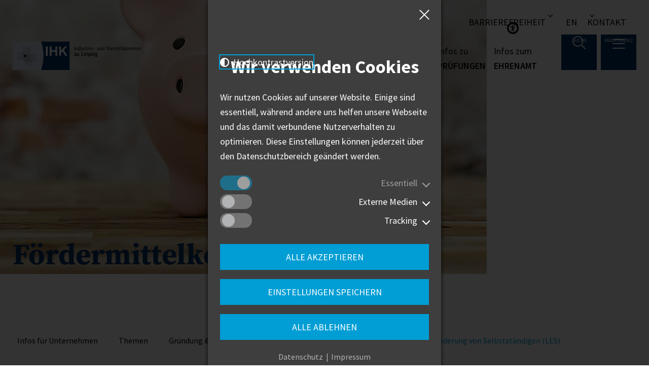

--- FILE ---
content_type: text/html; charset=utf-8
request_url: https://www.leipzig.ihk.de/infos-fuer-unternehmen/themen/gruendung-foerderung/foerdermittelkompass/eingliederungszuschuss/
body_size: 26037
content:
<!DOCTYPE html> <html lang="de-DE"> <head> <!--[if IE]><meta http-equiv="X-UA-Compatible" content="IE=edge"><![endif] --> <meta charset="utf-8"> <!-- This website is powered by TYPO3 - inspiring people to share! TYPO3 is a free open source Content Management Framework initially created by Kasper Skaarhoj and licensed under GNU/GPL. TYPO3 is copyright 1998-2026 of Kasper Skaarhoj. Extensions are copyright of their respective owners. Information and contribution at https://typo3.org/ --> <link rel="icon" href="/_assets/7b3ba8bb3871137dffa4d9cccacf730f/Icons/Favicons/favicon.ico" type="image/vnd.microsoft.icon"> <title>Leistungen zur Eingliederung von Selbstständigen (LES) | IHK zu Leipzig</title> <meta name="generator" content="TYPO3 CMS"> <meta name="viewport" content="width=device-width, initial-scale=1"> <meta property="og:type" content="website"> <meta property="og:locale" content="de-DE"> <meta property="og:site_name" content="IHK zu Leipzig"> <meta name="twitter:card" content="summary"> <meta name="handheldfriendly" content="True"> <link rel="stylesheet" href="/typo3temp/assets/compressed/merged-e35c717770bb382153bad71b59f82bf0.css?1768919863" media="all"> <link rel="icon" type="image/png" href="/_assets/7b3ba8bb3871137dffa4d9cccacf730f/Icons/Favicons/favicon-96x96.png" sizes="96x96"/> <link rel="icon" type="image/svg+xml" href="/_assets/7b3ba8bb3871137dffa4d9cccacf730f/Icons/Favicons/favicon.svg"/> <link rel="apple-touch-icon" sizes="180x180" href="/_assets/7b3ba8bb3871137dffa4d9cccacf730f/Icons/Favicons/apple-touch-icon.png"/> <meta name="apple-mobile-web-app-title" content="IHK zu Leipzig"/> <link rel="manifest" href="/_assets/7b3ba8bb3871137dffa4d9cccacf730f/Icons/Favicons/site.webmanifest"/><link rel="preload" as="font" href="/_assets/7b3ba8bb3871137dffa4d9cccacf730f/Fonts/FontelloIcons/cs-icons.woff2?v0009" type="font/woff2" crossorigin="anonymous"><link rel="alternate" type="application/rss+xml" title="Newsfeed" href="/infos-fuer-unternehmen/themen/gruendung-foerderung/foerdermittelkompass/rss.xml"/> <link rel="canonical" href="https://www.leipzig.ihk.de/infos-fuer-unternehmen/themen/gruendung-foerderung/foerdermittelkompass/eingliederungszuschuss/"> </head> <body> <div class="global-wrapper__wrapper"> <div class="global-wrapper global-wrapper--no-padding global-wrapper--backend-layout-largeBanner | js-global-wrapper" data-menu-active-uid="1363" data-matomo-site-id="1" data-text-lightbox-close="Lightbox schließen" data-text-slide-aria-label="" data-text-slide-go-to-aria-label="Gehe zu Folie" data-text-slider-aria-label="" data-text-slider-prev="Vorheriges Element" data-text-slider-next="Nächstes Element"> <div class="header__invisible-focus-links"> <nav aria-label="Sprunglink zum Hauptinhalt"> <a href="#content" class="h-hide-on-unfocus | js-jump-to-main-content" role="button"> Hauptregion der Seite anspringen </a> </nav> </div> <header class="header | js-header"> <div class="header__accessibility desktop wrapper | | js-header-accessibility "> <ul class="header__list | h-clean-list" aria-label="Service-Menü" role="menu"> <li class="header__list--item" role="none"> <button type="button" class="header__list--accessibility-list | cs-icon-angle-down | js-toggle-accessibility-list" aria-label="Barrierefreiheits Menü" aria-controls="accessibility-list" aria-expanded="false" role="menu-item"> Barrierefreiheit </button> <ul id="accessibility-list" class="header__accessibility-list | h-clean-list | js-accessibility-list" role="listbox" aria-hidden="true"> <li role="none"> <button type="button" class="header__list--icon | cs-icon-circle-half-stroke-solid | js-toggle-high-contrast" data-contrast-path="/_assets/7b3ba8bb3871137dffa4d9cccacf730f/Css/template-contrast.css?1733752603&amp;1768919761" aria-label="Kontrast der Darstellung erhöhen" data-title-activate="Kontrast der Darstellung erhöhen" data-title-deactivate="Kontrast auf Original-Darstellung zurücksetzen"> Hochkontrastversion </button> </li> <li role="none"> <button type="button" class="header__list--icon | cs-icon-pause-circle | js-toggle-animations" aria-label="Animationen stoppen" title="Animationen stoppen" data-title="Animationen starten" role="option"> Animation stoppen </button> </li> </ul> </li> <li class="header__list--item header--small-text"> <a aria-label="Sprachwechsler" class="h-clean-link" href="https://www.empowering-business.org/"> EN </a> </li> <li class="header__list--item header--small-text" role="none"> <button type="button" class="header__list--menu-top | cs-icon-angle-down | h-clean-link | js-toggle-menu-top-list" aria-label="Kontakt Menü" aria-controls="contact-list" role="menu-item"> Kontakt </button> <ul id="contact-list" class="header__menu-top-list | h-clean-list | js-menu-top-list" role="listbox" aria-hidden="true"> <li role="none"> <a role="option" class="h-clean-link" href="/kontakt/"> Kontaktformular </a> </li> <li role="none"> <a role="option" class="h-clean-link" href="/kontakt/kontaktpersonen/"> Kontaktpersonen </a> </li> <li role="none"> <a role="option" class="h-clean-link" href="/kontakt/anfahrt/"> Anfahrt </a> </li> <li role="none"> <a role="option" class="h-clean-link" href="/anmeldung-newsletter/"> Newsletter </a> </li> </ul> </li> </ul> </div> <div class="header__main"> <div class="header__logo"> <a class="header__logo-link | h-clean-link" href="/"> <img alt="Logo IHK Leipzig | Zur Startseite" class="header__logo-image" src="/_assets/7b3ba8bb3871137dffa4d9cccacf730f/Images/Logo_IHK_Leipzig.svg" width="391" height="86"/> </a> </div> <div class="header__wrapper | js-menu-shortcut"> <div class="header__flex-space-between | h-flex-space-between"> <nav class="menu-shortcut | h-hide-on-menu-mobile" aria-label="Schnellwahl Menü"> <ul class="menu-shortcut__list | h-clean-list"> <li class="menu-shortcut__item first-item"> <a data-menu-info-active-uid="3604" class="menu-shortcut__link menu-shortcut__link--has-children | h-clean-link | js-open-menu-info" href="/infos-fuer-unternehmen/"> <span>Infos für</span> Unternehmen </a> </li> <li class="menu-shortcut__item first-item"> <a data-menu-info-active-uid="3605" class="menu-shortcut__link menu-shortcut__link--has-children | h-clean-link | js-open-menu-info" href="/infos-zur-bildung/"> <span>Infos zur</span> Bildung </a> </li> <li class="menu-shortcut__item first-item"> <a data-menu-info-active-uid="3606" class="menu-shortcut__link menu-shortcut__link--has-children | h-clean-link | js-open-menu-info" href="/infos-zur-existenzgruendung/"> <span>Infos zur</span> Existenzgründung </a> </li> <li class="menu-shortcut__item first-item"> <a data-menu-info-active-uid="64" class="menu-shortcut__link menu-shortcut__link--has-children | h-clean-link | js-open-menu-info" href="/infos-zu-pruefungen/"> <span>Infos zu</span> Prüfungen </a> </li> <li class="menu-shortcut__item first-item"> <a data-menu-info-active-uid="3608" class="menu-shortcut__link menu-shortcut__link--has-children | h-clean-link | js-open-menu-info" href="/infos-zum-ehrenamt/"> <span>Infos zum</span> Ehrenamt </a> </li> </ul> </nav> </div> </div> <nav class="menu-service | h-clean-list-styles | js-menu-service" aria-label="Service"> <ul class="menu-service__list | js-menu-service-list" role="menu"> <li class="menu-service__item" role="none"> <button type="button" class="menu-service__link menu-service__link--search | cs-icon-search | js-toggle-header-search" aria-label="Suche öffnen" data-title-deactivate="Suche schließen" role="menu-item"> <span class="menu-service__link-text | h-hide-on-menu-mobile"> Suche </span> </button> </li> <li class="menu-service__item " role="none"> <button type="button" class="menu-service__link menu-service__link--menu | cs-icon-menu | js-menu-main-mobile " aria-label="Menü öffnen" data-title-deactivate="Menü schließen" role="menu-item"> <span class="menu-service__link-text | h-hide-on-menu-mobile"> Hauptmenü </span> </button> </li> <li class="menu-service__item menu-service--simple-language" role="none"> <span class="menu-service__link-text"> Über uns </span> </li> </ul> <div class="header__search | js-header-search"> <div class="wrapper"> <div class="menu__search-wrapper"> <div class="menu__background-wrapper" tabindex="-1"> <div class="menu__flex-wrapper"> <div class="flyout-element__menu"> <div class="flyout-element__wrapper-inner-menu"> <div class="search__mobile-wrapper | js-mobile-search-wrapper"> <h2 class="flyout-element__search-text"> Hallo, wie können wir Ihnen helfen? </h2> <form method="get" class="search-form" action="/suche/" data-suggest="/suche/suggest.json" data-suggest-header="Top Results" accept-charset="utf-8"> <div class="search__fields"> <input type="hidden" value="23" name="id"> <input type="hidden" value="0" name="L"> <input type="text" class="tx-solr-q js-solr-q tx-solr-suggest tx-solr-suggest-focus form-control menu-searchfields search-form__input" name="tx_solr[q]" value="" placeholder="Bitte geben Sie einen Suchbegriff ein..."/> <div class="h-hidden-headline | js-autocomplete-status" role="status" aria-live="assertive" tabindex="0"> <p></p> <p> Ergebnisse zur Vervollständigung sind verfügbar. Nutzen Sie die Pfeilnach-unten- und Pfeil-nach-oben-Taste zur Auswahl. </p> </div> <button type="submit" class="search-form__submit | cs-icon-search" aria-label="Suchen"></button> <div class="search__checkbox-wrapper"> <div class="powermail_fieldwrap"> <div class="checkbox"> <input class="small categories-facet-checkbox" type="checkbox" name="tx_solr[filter][]" id="facet-option-contact-persons" value="altType_stringS:contacts"> <label for="facet-option-contact-persons"> Kontaktpersonen </label> </div> </div> <div class="powermail_fieldwrap"> <div class="checkbox"> <input class="small categories-facet-checkbox" type="checkbox" name="tx_solr[filter][]" id="facet-option-news" value="altType_stringS:articles"> <label for="facet-option-news"> Artikel </label> </div> </div> <div class="powermail_fieldwrap"> <div class="checkbox"> <input class="small categories-facet-checkbox" type="checkbox" name="tx_solr[filter][]" id="facet-option-events" value="altType_stringS:events"> <label for="facet-option-events"> Veranstaltungen </label> </div> </div> <div class="powermail_fieldwrap"> <div class="checkbox"> <input class="small categories-facet-checkbox" type="checkbox" name="tx_solr[filter][]" id="facet-option-forms" value="altType_stringS:forms"> <label for="facet-option-forms"> Formulare </label> </div> </div> <div class="powermail_fieldwrap"> <div class="checkbox"> <input class="small categories-facet-checkbox" type="checkbox" name="tx_solr[filter][]" id="facet-option-leaflets" value="altType_stringS:leaflets"> <label for="facet-option-leaflets"> Merkblätter </label> </div> </div> </div> <div class="search__favourites"> <p class="search__favourites-headline">Am meisten gesucht:</p> <div class="search__button-wrapper"> <a class="button button__on-search" href="/suche/?tx_solr%5Bq%5D=Pr%C3%BCfungsergebnisse%20Online"> Prüfungsergebnisse Online </a> <a class="button button__on-search" href="/suche/?tx_solr%5Bq%5D=E-Rechnung"> E-Rechnung </a> <a class="button button__on-search" href="/suche/?tx_solr%5Bq%5D=Wirtschaftspolitische%20Positionen"> Wirtschaftspolitische Positionen </a> <a class="button button__on-search" href="/suche/?tx_solr%5Bq%5D=Branchenberatung"> Branchenberatung </a> </div> </div> </div> </form> </div> </div> </div> <div class="frame frame-space-after-no flyout-element"> <p>Ich interessiere mich für:</p> <ul> <li class="flyout-element__item"> <a data-menu-info-active-uid="3604" class="flyout-element__link | h-clean-link | js-open-menu-info" href="/infos-fuer-unternehmen/"> <span>Infos für</span> Unternehmen </a> </li> <li class="flyout-element__item"> <a data-menu-info-active-uid="3605" class="flyout-element__link | h-clean-link | js-open-menu-info" href="/infos-zur-bildung/"> <span>Infos zur</span> Bildung </a> </li> <li class="flyout-element__item"> <a data-menu-info-active-uid="3606" class="flyout-element__link | h-clean-link | js-open-menu-info" href="/infos-zur-existenzgruendung/"> <span>Infos zur</span> Existenzgründung </a> </li> <li class="flyout-element__item"> <a data-menu-info-active-uid="64" class="flyout-element__link | h-clean-link | js-open-menu-info" href="/infos-zu-pruefungen/"> <span>Infos zu</span> Prüfungen </a> </li> <li class="flyout-element__item"> <a data-menu-info-active-uid="3608" class="flyout-element__link | h-clean-link | js-open-menu-info" href="/infos-zum-ehrenamt/"> <span>Infos zum</span> Ehrenamt </a> </li> </ul> </div> </div> </div> </div> </div> </div> </nav> </div> <div class="menu__mobile-wrapper | js-menu-mobile-wrapper"> <div class="header__accessibility desktop wrapper | h-show-on-mobile-menu-size js-mobile-header-accessibility | js-header-accessibility "> <ul class="header__list | h-clean-list" aria-label="Service-Menü" role="menu"> <li class="header__list--item" role="none"> <button type="button" class="header__list--accessibility-list | cs-icon-angle-down | js-toggle-accessibility-list" aria-label="Barrierefreiheits Menü" aria-controls="accessibility-list-mobile" aria-expanded="false" role="menu-item"> Barrierefreiheit </button> <ul id="accessibility-list-mobile" class="header__accessibility-list | h-clean-list | js-accessibility-list" role="listbox" aria-hidden="true"> <li role="none"> <button type="button" class="header__list--icon | cs-icon-circle-half-stroke-solid | js-toggle-high-contrast" data-contrast-path="/_assets/7b3ba8bb3871137dffa4d9cccacf730f/Css/template-contrast.css?1733752603&amp;1768919761" aria-label="Kontrast der Darstellung erhöhen" data-title-activate="Kontrast der Darstellung erhöhen" data-title-deactivate="Kontrast auf Original-Darstellung zurücksetzen"> Hochkontrastversion </button> </li> <li role="none"> <button type="button" class="header__list--icon | cs-icon-pause-circle | js-toggle-animations" aria-label="Animationen stoppen" title="Animationen stoppen" data-title="Animationen starten" role="option"> Animation stoppen </button> </li> </ul> </li> <li class="header__list--item header--small-text"> <a aria-label="Sprachwechsler" class="h-clean-link" href="https://www.empowering-business.org/"> EN </a> </li> <li class="header__list--item header--small-text" role="none"> <button type="button" class="header__list--menu-top | cs-icon-angle-down | h-clean-link | js-toggle-menu-top-list" aria-label="Kontakt Menü" aria-controls="contact-list-mobile" role="menu-item"> Kontakt </button> <ul id="contact-list-mobile" class="header__menu-top-list | h-clean-list | js-menu-top-list" role="listbox" aria-hidden="true"> <li role="none"> <a role="option" class="h-clean-link" href="/kontakt/"> Kontaktformular </a> </li> <li role="none"> <a role="option" class="h-clean-link" href="/kontakt/kontaktpersonen/"> Kontaktpersonen </a> </li> <li role="none"> <a role="option" class="h-clean-link" href="/kontakt/anfahrt/"> Anfahrt </a> </li> <li role="none"> <a role="option" class="h-clean-link" href="/anmeldung-newsletter/"> Newsletter </a> </li> </ul> </li> </ul> </div> <nav class="menu-info menu-info__wrapper | h-clean-link-styles h-clean-list-styles h-show-on-mobile-menu-size | js-menu-info" aria-label="Infomenü"> <div class="menu__background-wrapper" tabindex="-1"> <div class="menu__flex-wrapper"> <div class="flyout-element__menu"> <div class="flyout-element__wrapper-inner-menu"> <a href="#" class="flyout-element__menu--link | h-clean-link | js-first-flyout-element-menu-link" aria-label="Übersicht"> Übersicht </a> <ul class="menu-info__list menu-info__list--level-1 | js-menu-info__list js-menu-info__list--level-1 " role="menubar"> <li class="menu-info__item menu-info__item--level-1 | js-menu-info__item js-menu-info__item--level-1" role="none"> <a role="menuitem" data-menu-info-item-uid="3604" data-menu-level="1" aria-haspopup="true" aria-expanded="false" class="menu-info__link menu-info__link--level-1 menu-info__link--has-children | js-menu-info__link--has-children | js-menu-info__link " href="/infos-fuer-unternehmen/"> Infos für Unternehmen </a> <div class="menu-info__list-wrapper menu-info__list-wrapper--list-2 | js-menu-info-list-wrapper" tabindex="-1"> <ul class="menu-info__list menu-info__list--level-2 | js-menu-info__list js-menu-info__list--level-2 " role="menu"> <li class="menu-info__mobile-header show-desktop | js-mobile-header"> <button type="button" class="menu-info__level-up | cs-icon-angle-left | js-menu-info-mobile-level-up js-menu-info-desktop-level-up" aria-label="Ein Ebene höher"> Zur Übersicht </button> </li> <li class="menu-info__mobile-header show-mobil | js-mobile-header"> <button type="button" class="menu-info__level-up | cs-icon-angle-left | js-menu-info-mobile-level-up" aria-label="Ein Ebene höher"> Zurück </button> </li> <li class="menu-info__item menu-info__item--level-2" role="none"> <a class="menu-info__link menu-info__link--level-2" href="/infos-fuer-unternehmen/"> Übersicht: Infos für Unternehmen </a> </li> <li class="menu-info__item menu-info__item--level-2 | js-menu-info__item js-menu-info__item--level-2" role="none"> <a role="menuitem" data-menu-info-item-uid="3612" data-menu-level="2" aria-haspopup="true" aria-expanded="false" class="menu-info__link menu-info__link--level-2 menu-info__link--has-children | js-menu-info__link--has-children | js-menu-info__link " href="/infos-fuer-unternehmen/themen/"> Themen </a> <div class="menu-info__list-wrapper menu-info__list-wrapper--list-3 | js-menu-info-list-wrapper" tabindex="-1"> <ul class="menu-info__list menu-info__list--level-3 | js-menu-info__list js-menu-info__list--level-3 " role="menu"> <li class="menu-info__mobile-header | js-mobile-header"> <button type="button" class="menu-info__level-up | cs-icon-angle-left | js-menu-info-mobile-level-up" aria-label="Ein Ebene höher"> Zurück </button> </li> <li class="menu-info__item menu-info__item--level-3" role="none"> <a class="menu-info__link menu-info__link--level-3" href="/infos-fuer-unternehmen/themen/"> Übersicht: Themen </a> </li> <li class="menu-info__item menu-info__item--level-3 | js-menu-info__item js-menu-info__item--level-3" role="none"> <a role="menuitem" data-menu-info-item-uid="3615" data-menu-level="3" aria-haspopup="true" aria-expanded="false" class="menu-info__link menu-info__link--level-3 menu-info__link--has-children | js-menu-info__link--has-children | js-menu-info__link " href="/infos-fuer-unternehmen/themen/news/"> News </a> <div class="menu-info__list-wrapper menu-info__list-wrapper--list-4 | js-menu-info-list-wrapper" tabindex="-1"> <ul class="menu-info__list menu-info__list--level-4 | js-menu-info__list js-menu-info__list--level-4 " role="menu"> <li class="menu-info__mobile-header | js-mobile-header"> <button type="button" class="menu-info__level-up | cs-icon-angle-left | js-menu-info-mobile-level-up" aria-label="Ein Ebene höher"> Zurück </button> </li> <li class="menu-info__item menu-info__item--level-4" role="none"> <a class="menu-info__link menu-info__link--level-4" href="/infos-fuer-unternehmen/themen/news/"> Übersicht: News </a> </li> <li class="menu-info__item menu-info__item--level-4 | js-menu-info__item js-menu-info__item--level-4" role="none"> <a role="menuitem" data-menu-info-item-uid="5453" data-menu-level="4" aria-haspopup="false" aria-expanded="" class="menu-info__link menu-info__link--level-4 | js-menu-info__link " href="/infos-fuer-unternehmen/themen/news/gesetzliche-aenderungen-2026/"> Gesetzliche Änderungen 2026 </a> </li> <li class="menu-info__item menu-info__item--level-4 | js-menu-info__item js-menu-info__item--level-4" role="none"> <a role="menuitem" data-menu-info-item-uid="3328" data-menu-level="4" aria-haspopup="false" aria-expanded="" class="menu-info__link menu-info__link--level-4 | js-menu-info__link " href="/infos-fuer-unternehmen/themen/news/krieg-in-der-ukraine/"> Informationen zum Krieg in der Ukraine </a> </li> <li class="menu-info__item menu-info__item--level-4 | js-menu-info__item js-menu-info__item--level-4" role="none"> <a role="menuitem" data-menu-info-item-uid="2742" data-menu-level="4" aria-haspopup="false" aria-expanded="" class="menu-info__link menu-info__link--level-4 | js-menu-info__link " href="/infos-fuer-unternehmen/themen/news/corona/"> Corona </a> </li> </ul> </div> </li> <li class="menu-info__item menu-info__item--level-3 | js-menu-info__item js-menu-info__item--level-3" role="none"> <a role="menuitem" data-menu-info-item-uid="19" data-menu-level="3" aria-haspopup="true" aria-expanded="false" class="menu-info__link menu-info__link--level-3 menu-info__link--has-children | js-menu-info__link--has-children | js-menu-info__link " href="/infos-fuer-unternehmen/themen/politik-verwaltung/"> Politik &amp; Verwaltung </a> <div class="menu-info__list-wrapper menu-info__list-wrapper--list-4 | js-menu-info-list-wrapper" tabindex="-1"> <ul class="menu-info__list menu-info__list--level-4 | js-menu-info__list js-menu-info__list--level-4 " role="menu"> <li class="menu-info__mobile-header | js-mobile-header"> <button type="button" class="menu-info__level-up | cs-icon-angle-left | js-menu-info-mobile-level-up" aria-label="Ein Ebene höher"> Zurück </button> </li> <li class="menu-info__item menu-info__item--level-4" role="none"> <a class="menu-info__link menu-info__link--level-4" href="/infos-fuer-unternehmen/themen/politik-verwaltung/"> Übersicht: Politik &amp; Verwaltung </a> </li> <li class="menu-info__item menu-info__item--level-4 | js-menu-info__item js-menu-info__item--level-4" role="none"> <a role="menuitem" data-menu-info-item-uid="1020" data-menu-level="4" aria-haspopup="true" aria-expanded="false" class="menu-info__link menu-info__link--level-4 menu-info__link--has-children | js-menu-info__link--has-children | js-menu-info__link " href="/infos-fuer-unternehmen/themen/politik-verwaltung/interessenvertretung/"> Interessenvertretung </a> <div class="menu-info__list-wrapper menu-info__list-wrapper--list-5 | js-menu-info-list-wrapper" tabindex="-1"> <ul class="menu-info__list menu-info__list--level-5 | js-menu-info__list js-menu-info__list--level-5 " role="menu"> <li class="menu-info__mobile-header | js-mobile-header"> <button type="button" class="menu-info__level-up | cs-icon-angle-left | js-menu-info-mobile-level-up" aria-label="Ein Ebene höher"> Zurück </button> </li> <li class="menu-info__item menu-info__item--level-5" role="none"> <a class="menu-info__link menu-info__link--level-5" href="/infos-fuer-unternehmen/themen/politik-verwaltung/interessenvertretung/"> Übersicht: Interessenvertretung </a> </li> <li class="menu-info__item menu-info__item--level-5 | js-menu-info__item js-menu-info__item--level-5" role="none"> <a role="menuitem" data-menu-info-item-uid="5191" data-menu-level="5" aria-haspopup="false" aria-expanded="" class="menu-info__link menu-info__link--level-5 | js-menu-info__link " href="/infos-fuer-unternehmen/themen/politik-verwaltung/interessenvertretung/deutschlandplan-2030-was-bis-2030-angepackt-werden-muss/"> Deutschlandplan 2030 </a> </li> <li class="menu-info__item menu-info__item--level-5 | js-menu-info__item js-menu-info__item--level-5" role="none"> <a role="menuitem" data-menu-info-item-uid="5197" data-menu-level="5" aria-haspopup="false" aria-expanded="" class="menu-info__link menu-info__link--level-5 | js-menu-info__link " href="/infos-fuer-unternehmen/themen/politik-verwaltung/interessenvertretung/wirtschaftspolitik-2030-10-zukunftsthemen-fuer-die-deutsche-wirtschaft/"> Wirtschaftspolitik 2030 </a> </li> <li class="menu-info__item menu-info__item--level-5 | js-menu-info__item js-menu-info__item--level-5" role="none"> <a role="menuitem" data-menu-info-item-uid="2174" data-menu-level="5" aria-haspopup="false" aria-expanded="" class="menu-info__link menu-info__link--level-5 | js-menu-info__link " href="/infos-fuer-unternehmen/themen/politik-verwaltung/interessenvertretung/reform-des-gewaehrleistungsrechts/"> Reform des Gewährleistungsrechts </a> </li> <li class="menu-info__item menu-info__item--level-5 | js-menu-info__item js-menu-info__item--level-5" role="none"> <a role="menuitem" data-menu-info-item-uid="2175" data-menu-level="5" aria-haspopup="false" aria-expanded="" class="menu-info__link menu-info__link--level-5 | js-menu-info__link " href="/infos-fuer-unternehmen/themen/politik-verwaltung/interessenvertretung/binnenmarkt-informationstool/"> Binnenmarkt-Informationstool </a> </li> <li class="menu-info__item menu-info__item--level-5 | js-menu-info__item js-menu-info__item--level-5" role="none"> <a role="menuitem" data-menu-info-item-uid="1549" data-menu-level="5" aria-haspopup="false" aria-expanded="" class="menu-info__link menu-info__link--level-5 | js-menu-info__link " href="/infos-fuer-unternehmen/themen/politik-verwaltung/interessenvertretung/energiewende-neues-strommarktdesign/"> Energiewende/Neues Strommarktdesign </a> </li> <li class="menu-info__item menu-info__item--level-5 | js-menu-info__item js-menu-info__item--level-5" role="none"> <a role="menuitem" data-menu-info-item-uid="1550" data-menu-level="5" aria-haspopup="false" aria-expanded="" class="menu-info__link menu-info__link--level-5 | js-menu-info__link " href="/infos-fuer-unternehmen/themen/politik-verwaltung/interessenvertretung/hoehere-netznutzungsentgelte-in-ostdeutschland/"> Höhere Netznutzungsentgelte in Ostdeutschland </a> </li> </ul> </div> </li> <li class="menu-info__item menu-info__item--level-4 | js-menu-info__item js-menu-info__item--level-4" role="none"> <a role="menuitem" data-menu-info-item-uid="3616" data-menu-level="4" aria-haspopup="false" aria-expanded="" class="menu-info__link menu-info__link--level-4 | js-menu-info__link " href="/infos-fuer-unternehmen/themen/politik-verwaltung/beteiligungen/"> Beteiligungen </a> </li> <li class="menu-info__item menu-info__item--level-4 | js-menu-info__item js-menu-info__item--level-4" role="none"> <a role="menuitem" data-menu-info-item-uid="49" data-menu-level="4" aria-haspopup="true" aria-expanded="false" class="menu-info__link menu-info__link--level-4 menu-info__link--has-children | js-menu-info__link--has-children | js-menu-info__link " href="/infos-fuer-unternehmen/themen/politik-verwaltung/wahlen-und-positionen-zu-politischen-programmen/"> Positionen zu politischen Programmen </a> <div class="menu-info__list-wrapper menu-info__list-wrapper--list-5 | js-menu-info-list-wrapper" tabindex="-1"> <ul class="menu-info__list menu-info__list--level-5 | js-menu-info__list js-menu-info__list--level-5 " role="menu"> <li class="menu-info__mobile-header | js-mobile-header"> <button type="button" class="menu-info__level-up | cs-icon-angle-left | js-menu-info-mobile-level-up" aria-label="Ein Ebene höher"> Zurück </button> </li> <li class="menu-info__item menu-info__item--level-5" role="none"> <a class="menu-info__link menu-info__link--level-5" href="/infos-fuer-unternehmen/themen/politik-verwaltung/wahlen-und-positionen-zu-politischen-programmen/"> Übersicht: Positionen zu politischen Programmen </a> </li> <li class="menu-info__item menu-info__item--level-5 | js-menu-info__item js-menu-info__item--level-5" role="none"> <a role="menuitem" data-menu-info-item-uid="279" data-menu-level="5" aria-haspopup="false" aria-expanded="" class="menu-info__link menu-info__link--level-5 | js-menu-info__link " href="/infos-fuer-unternehmen/themen/politik-verwaltung/wahlen-und-positionen-zu-politischen-programmen/europawahlen/"> Europawahlen </a> </li> <li class="menu-info__item menu-info__item--level-5 | js-menu-info__item js-menu-info__item--level-5" role="none"> <a role="menuitem" data-menu-info-item-uid="280" data-menu-level="5" aria-haspopup="false" aria-expanded="" class="menu-info__link menu-info__link--level-5 | js-menu-info__link " href="/infos-fuer-unternehmen/themen/politik-verwaltung/wahlen-und-positionen-zu-politischen-programmen/bundestagswahlen/"> Bundestagswahlen </a> </li> <li class="menu-info__item menu-info__item--level-5 | js-menu-info__item js-menu-info__item--level-5" role="none"> <a role="menuitem" data-menu-info-item-uid="281" data-menu-level="5" aria-haspopup="false" aria-expanded="" class="menu-info__link menu-info__link--level-5 | js-menu-info__link " href="/infos-fuer-unternehmen/themen/politik-verwaltung/wahlen-und-positionen-zu-politischen-programmen/landtagswahlen-in-sachsen/"> Landtagswahlen in Sachsen </a> </li> <li class="menu-info__item menu-info__item--level-5 | js-menu-info__item js-menu-info__item--level-5" role="none"> <a role="menuitem" data-menu-info-item-uid="282" data-menu-level="5" aria-haspopup="false" aria-expanded="" class="menu-info__link menu-info__link--level-5 | js-menu-info__link " href="/infos-fuer-unternehmen/themen/politik-verwaltung/wahlen-und-positionen-zu-politischen-programmen/kommunalwahlen/"> Kommunalwahlen </a> </li> </ul> </div> </li> <li class="menu-info__item menu-info__item--level-4 | js-menu-info__item js-menu-info__item--level-4" role="none"> <a role="menuitem" data-menu-info-item-uid="5097" data-menu-level="4" aria-haspopup="false" aria-expanded="" class="menu-info__link menu-info__link--level-4 | js-menu-info__link " href="/infos-fuer-unternehmen/themen/politik-verwaltung/wirtschaftspolitische-positionen-2025/"> Wirtschaftspolitische Positionen 2025 </a> </li> </ul> </div> </li> <li class="menu-info__item menu-info__item--level-3 | js-menu-info__item js-menu-info__item--level-3" role="none"> <a role="menuitem" data-menu-info-item-uid="44" data-menu-level="3" aria-haspopup="true" aria-expanded="false" class="menu-info__link menu-info__link--level-3 menu-info__link--has-children | js-menu-info__link--has-children | js-menu-info__link " href="/infos-fuer-unternehmen/themen/gruendung-foerderung/"> Gründung &amp; Förderung </a> <div class="menu-info__list-wrapper menu-info__list-wrapper--list-4 | js-menu-info-list-wrapper" tabindex="-1"> <ul class="menu-info__list menu-info__list--level-4 | js-menu-info__list js-menu-info__list--level-4 " role="menu"> <li class="menu-info__mobile-header | js-mobile-header"> <button type="button" class="menu-info__level-up | cs-icon-angle-left | js-menu-info-mobile-level-up" aria-label="Ein Ebene höher"> Zurück </button> </li> <li class="menu-info__item menu-info__item--level-4" role="none"> <a class="menu-info__link menu-info__link--level-4" href="/infos-fuer-unternehmen/themen/gruendung-foerderung/"> Übersicht: Gründung &amp; Förderung </a> </li> <li class="menu-info__item menu-info__item--level-4 | js-menu-info__item js-menu-info__item--level-4" role="none"> <a role="menuitem" data-menu-info-item-uid="2980" data-menu-level="4" aria-haspopup="false" aria-expanded="" class="menu-info__link menu-info__link--level-4 | js-menu-info__link " href="/infos-zur-existenzgruendung/"> Gründung </a> </li> <li class="menu-info__item menu-info__item--level-4 | js-menu-info__item js-menu-info__item--level-4" role="none"> <a role="menuitem" data-menu-info-item-uid="59" data-menu-level="4" aria-haspopup="false" aria-expanded="" class="menu-info__link menu-info__link--level-4 | js-menu-info__link " href="/infos-fuer-unternehmen/themen/gruendung-foerderung/finanzierung-foerderung/"> Finanzierung &amp; Förderung </a> </li> <li class="menu-info__item menu-info__item--level-4 | js-menu-info__item js-menu-info__item--level-4" role="none"> <a role="menuitem" data-menu-info-item-uid="1363" data-menu-level="4" aria-haspopup="false" aria-expanded="" class="menu-info__link menu-info__link--level-4 | js-menu-info__link " href="/infos-fuer-unternehmen/themen/gruendung-foerderung/foerdermittelkompass/"> Fördermittelkompass </a> </li> <li class="menu-info__item menu-info__item--level-4 | js-menu-info__item js-menu-info__item--level-4" role="none"> <a role="menuitem" data-menu-info-item-uid="62" data-menu-level="4" aria-haspopup="true" aria-expanded="false" class="menu-info__link menu-info__link--level-4 menu-info__link--has-children | js-menu-info__link--has-children | js-menu-info__link " href="/infos-fuer-unternehmen/themen/gruendung-foerderung/unternehmensnachfolge/"> Unternehmensnachfolge </a> <div class="menu-info__list-wrapper menu-info__list-wrapper--list-5 | js-menu-info-list-wrapper" tabindex="-1"> <ul class="menu-info__list menu-info__list--level-5 | js-menu-info__list js-menu-info__list--level-5 " role="menu"> <li class="menu-info__mobile-header | js-mobile-header"> <button type="button" class="menu-info__level-up | cs-icon-angle-left | js-menu-info-mobile-level-up" aria-label="Ein Ebene höher"> Zurück </button> </li> <li class="menu-info__item menu-info__item--level-5" role="none"> <a class="menu-info__link menu-info__link--level-5" href="/infos-fuer-unternehmen/themen/gruendung-foerderung/unternehmensnachfolge/"> Übersicht: Unternehmensnachfolge </a> </li> <li class="menu-info__item menu-info__item--level-5 | js-menu-info__item js-menu-info__item--level-5" role="none"> <a role="menuitem" data-menu-info-item-uid="5482" data-menu-level="5" aria-haspopup="false" aria-expanded="" class="menu-info__link menu-info__link--level-5 | js-menu-info__link " href="/infos-fuer-unternehmen/themen/gruendung-foerderung/unternehmensnachfolge/webinarreihe-nachfolge-360/"> Webinarreihe Nachfolge 360° </a> </li> </ul> </div> </li> <li class="menu-info__item menu-info__item--level-4 | js-menu-info__item js-menu-info__item--level-4" role="none"> <a role="menuitem" data-menu-info-item-uid="61" data-menu-level="4" aria-haspopup="false" aria-expanded="" class="menu-info__link menu-info__link--level-4 | js-menu-info__link " href="/infos-fuer-unternehmen/themen/gruendung-foerderung/wirtschaftliche-schwierigkeiten/"> Wirtschaftliche Schwierigkeiten </a> </li> <li class="menu-info__item menu-info__item--level-4 | js-menu-info__item js-menu-info__item--level-4" role="none"> <a role="menuitem" data-menu-info-item-uid="1168" data-menu-level="4" aria-haspopup="false" aria-expanded="" class="menu-info__link menu-info__link--level-4 | js-menu-info__link " href="/infos-fuer-unternehmen/themen/gruendung-foerderung/kleinunternehmerservice/"> KleinUnternehmerService </a> </li> <li class="menu-info__item menu-info__item--level-4 | js-menu-info__item js-menu-info__item--level-4" role="none"> <a role="menuitem" data-menu-info-item-uid="1195" data-menu-level="4" aria-haspopup="false" aria-expanded="" class="menu-info__link menu-info__link--level-4 | js-menu-info__link " href="/infos-fuer-unternehmen/themen/gruendung-foerderung/fuer-sie-vor-ort/"> Für Sie vor Ort </a> </li> </ul> </div> </li> <li class="menu-info__item menu-info__item--level-3 | js-menu-info__item js-menu-info__item--level-3" role="none"> <a role="menuitem" data-menu-info-item-uid="2004" data-menu-level="3" aria-haspopup="true" aria-expanded="false" class="menu-info__link menu-info__link--level-3 menu-info__link--has-children | js-menu-info__link--has-children | js-menu-info__link " href="/infos-fuer-unternehmen/themen/business-digital/"> Business Digital </a> <div class="menu-info__list-wrapper menu-info__list-wrapper--list-4 | js-menu-info-list-wrapper" tabindex="-1"> <ul class="menu-info__list menu-info__list--level-4 | js-menu-info__list js-menu-info__list--level-4 " role="menu"> <li class="menu-info__mobile-header | js-mobile-header"> <button type="button" class="menu-info__level-up | cs-icon-angle-left | js-menu-info-mobile-level-up" aria-label="Ein Ebene höher"> Zurück </button> </li> <li class="menu-info__item menu-info__item--level-4" role="none"> <a class="menu-info__link menu-info__link--level-4" href="/infos-fuer-unternehmen/themen/business-digital/"> Übersicht: Business Digital </a> </li> <li class="menu-info__item menu-info__item--level-4 | js-menu-info__item js-menu-info__item--level-4" role="none"> <a role="menuitem" data-menu-info-item-uid="3409" data-menu-level="4" aria-haspopup="false" aria-expanded="" class="menu-info__link menu-info__link--level-4 | js-menu-info__link " href="/infos-fuer-unternehmen/themen/business-digital/onlinezugangsgesetz-ozg/"> Onlinezugangsgesetz (OZG) </a> </li> <li class="menu-info__item menu-info__item--level-4 | js-menu-info__item js-menu-info__item--level-4" role="none"> <a role="menuitem" data-menu-info-item-uid="1998" data-menu-level="4" aria-haspopup="true" aria-expanded="false" class="menu-info__link menu-info__link--level-4 menu-info__link--has-children | js-menu-info__link--has-children | js-menu-info__link " href="/infos-fuer-unternehmen/themen/business-digital/it-sicherheit/"> IT-Sicherheit </a> <div class="menu-info__list-wrapper menu-info__list-wrapper--list-5 | js-menu-info-list-wrapper" tabindex="-1"> <ul class="menu-info__list menu-info__list--level-5 | js-menu-info__list js-menu-info__list--level-5 " role="menu"> <li class="menu-info__mobile-header | js-mobile-header"> <button type="button" class="menu-info__level-up | cs-icon-angle-left | js-menu-info-mobile-level-up" aria-label="Ein Ebene höher"> Zurück </button> </li> <li class="menu-info__item menu-info__item--level-5" role="none"> <a class="menu-info__link menu-info__link--level-5" href="/infos-fuer-unternehmen/themen/business-digital/it-sicherheit/"> Übersicht: IT-Sicherheit </a> </li> <li class="menu-info__item menu-info__item--level-5 | js-menu-info__item js-menu-info__item--level-5" role="none"> <a role="menuitem" data-menu-info-item-uid="5010" data-menu-level="5" aria-haspopup="false" aria-expanded="" class="menu-info__link menu-info__link--level-5 | js-menu-info__link " href="/infos-fuer-unternehmen/themen/business-digital/it-sicherheit/nis2-richtlinie-neue-gesetzliche-anforderungen-fuer-unternehmen-zur-it-sicherheit/"> NIS2-Richtlinie – neue gesetzliche Anforderungen für Unternehmen zur IT-Sicherheit </a> </li> </ul> </div> </li> <li class="menu-info__item menu-info__item--level-4 | js-menu-info__item js-menu-info__item--level-4" role="none"> <a role="menuitem" data-menu-info-item-uid="2001" data-menu-level="4" aria-haspopup="false" aria-expanded="" class="menu-info__link menu-info__link--level-4 | js-menu-info__link " href="/infos-fuer-unternehmen/themen/business-digital/onlineauftritt-und-onlinemarketing/"> Onlineauftritt und Onlinemarketing </a> </li> <li class="menu-info__item menu-info__item--level-4 | js-menu-info__item js-menu-info__item--level-4" role="none"> <a role="menuitem" data-menu-info-item-uid="2979" data-menu-level="4" aria-haspopup="false" aria-expanded="" class="menu-info__link menu-info__link--level-4 | js-menu-info__link " href="/infos-fuer-unternehmen/themen/business-digital/e-commerce-digitalen-vertrieb-durch-vernetzung-staerken/"> E-Commerce: Digitalen Vertrieb durch Vernetzung stärken </a> </li> <li class="menu-info__item menu-info__item--level-4 | js-menu-info__item js-menu-info__item--level-4" role="none"> <a role="menuitem" data-menu-info-item-uid="2003" data-menu-level="4" aria-haspopup="false" aria-expanded="" class="menu-info__link menu-info__link--level-4 | js-menu-info__link " href="/infos-fuer-unternehmen/themen/business-digital/digitale-prozesse/"> Digitale Prozesse </a> </li> <li class="menu-info__item menu-info__item--level-4 | js-menu-info__item js-menu-info__item--level-4" role="none"> <a role="menuitem" data-menu-info-item-uid="2002" data-menu-level="4" aria-haspopup="false" aria-expanded="" class="menu-info__link menu-info__link--level-4 | js-menu-info__link " href="/infos-fuer-unternehmen/themen/business-digital/onlinehandel/"> Onlinehandel </a> </li> <li class="menu-info__item menu-info__item--level-4 | js-menu-info__item js-menu-info__item--level-4" role="none"> <a role="menuitem" data-menu-info-item-uid="782" data-menu-level="4" aria-haspopup="false" aria-expanded="" class="menu-info__link menu-info__link--level-4 | js-menu-info__link " href="/infos-fuer-unternehmen/themen/business-digital/e-signatur/"> Elektronische Signatur </a> </li> <li class="menu-info__item menu-info__item--level-4 | js-menu-info__item js-menu-info__item--level-4" role="none"> <a role="menuitem" data-menu-info-item-uid="1853" data-menu-level="4" aria-haspopup="false" aria-expanded="" class="menu-info__link menu-info__link--level-4 | js-menu-info__link " href="/infos-fuer-unternehmen/themen/business-digital/de-mail/"> De-Mail </a> </li> <li class="menu-info__item menu-info__item--level-4 | js-menu-info__item js-menu-info__item--level-4" role="none"> <a role="menuitem" data-menu-info-item-uid="1999" data-menu-level="4" aria-haspopup="false" aria-expanded="" class="menu-info__link menu-info__link--level-4 | js-menu-info__link " href="/infos-fuer-unternehmen/themen/business-digital/foerdermittel/"> Fördermittel </a> </li> </ul> </div> </li> <li class="menu-info__item menu-info__item--level-3 | js-menu-info__item js-menu-info__item--level-3" role="none"> <a role="menuitem" data-menu-info-item-uid="43" data-menu-level="3" aria-haspopup="true" aria-expanded="false" class="menu-info__link menu-info__link--level-3 menu-info__link--has-children | js-menu-info__link--has-children | js-menu-info__link " href="/infos-fuer-unternehmen/themen/wirtschaft-regionales/"> Wirtschaft &amp; Regionales </a> <div class="menu-info__list-wrapper menu-info__list-wrapper--list-4 | js-menu-info-list-wrapper" tabindex="-1"> <ul class="menu-info__list menu-info__list--level-4 | js-menu-info__list js-menu-info__list--level-4 " role="menu"> <li class="menu-info__mobile-header | js-mobile-header"> <button type="button" class="menu-info__level-up | cs-icon-angle-left | js-menu-info-mobile-level-up" aria-label="Ein Ebene höher"> Zurück </button> </li> <li class="menu-info__item menu-info__item--level-4" role="none"> <a class="menu-info__link menu-info__link--level-4" href="/infos-fuer-unternehmen/themen/wirtschaft-regionales/"> Übersicht: Wirtschaft &amp; Regionales </a> </li> <li class="menu-info__item menu-info__item--level-4 | js-menu-info__item js-menu-info__item--level-4" role="none"> <a role="menuitem" data-menu-info-item-uid="5454" data-menu-level="4" aria-haspopup="false" aria-expanded="" class="menu-info__link menu-info__link--level-4 | js-menu-info__link " href="/infos-fuer-unternehmen/themen/wirtschaft-regionales/sicherheits-verteidigungs-und-luft-raumfahrtwirtschaft/"> Sicherheits-, Verteidigungs- und Luft-/Raumfahrtwirtschaft </a> </li> <li class="menu-info__item menu-info__item--level-4 | js-menu-info__item js-menu-info__item--level-4" role="none"> <a role="menuitem" data-menu-info-item-uid="288" data-menu-level="4" aria-haspopup="false" aria-expanded="" class="menu-info__link menu-info__link--level-4 | js-menu-info__link " href="/infos-fuer-unternehmen/themen/wirtschaft-regionales/arbeitsmarktpolitik/"> Arbeitsmarktpolitik </a> </li> <li class="menu-info__item menu-info__item--level-4 | js-menu-info__item js-menu-info__item--level-4" role="none"> <a role="menuitem" data-menu-info-item-uid="50" data-menu-level="4" aria-haspopup="false" aria-expanded="" class="menu-info__link menu-info__link--level-4 | js-menu-info__link " href="/infos-fuer-unternehmen/themen/wirtschaft-regionales/fachkraeftesicherung/"> Fachkräftesicherung </a> </li> <li class="menu-info__item menu-info__item--level-4 | js-menu-info__item js-menu-info__item--level-4" role="none"> <a role="menuitem" data-menu-info-item-uid="54" data-menu-level="4" aria-haspopup="true" aria-expanded="false" class="menu-info__link menu-info__link--level-4 menu-info__link--has-children | js-menu-info__link--has-children | js-menu-info__link " href="/infos-fuer-unternehmen/themen/wirtschaft-regionales/konjunkturstatistik-wirtschaftsstatistik/"> Konjunktur- &amp; Wirtschaftsstatistik </a> <div class="menu-info__list-wrapper menu-info__list-wrapper--list-5 | js-menu-info-list-wrapper" tabindex="-1"> <ul class="menu-info__list menu-info__list--level-5 | js-menu-info__list js-menu-info__list--level-5 " role="menu"> <li class="menu-info__mobile-header | js-mobile-header"> <button type="button" class="menu-info__level-up | cs-icon-angle-left | js-menu-info-mobile-level-up" aria-label="Ein Ebene höher"> Zurück </button> </li> <li class="menu-info__item menu-info__item--level-5" role="none"> <a class="menu-info__link menu-info__link--level-5" href="/infos-fuer-unternehmen/themen/wirtschaft-regionales/konjunkturstatistik-wirtschaftsstatistik/"> Übersicht: Konjunktur- &amp; Wirtschaftsstatistik </a> </li> <li class="menu-info__item menu-info__item--level-5 | js-menu-info__item js-menu-info__item--level-5" role="none"> <a role="menuitem" data-menu-info-item-uid="296" data-menu-level="5" aria-haspopup="false" aria-expanded="" class="menu-info__link menu-info__link--level-5 | js-menu-info__link " href="/infos-fuer-unternehmen/themen/wirtschaft-regionales/konjunkturstatistik-wirtschaftsstatistik/konjunktur-standort-und-strukturberichte/"> Konjunktur-, Standort- und Strukturberichte </a> </li> <li class="menu-info__item menu-info__item--level-5 | js-menu-info__item js-menu-info__item--level-5" role="none"> <a role="menuitem" data-menu-info-item-uid="297" data-menu-level="5" aria-haspopup="false" aria-expanded="" class="menu-info__link menu-info__link--level-5 | js-menu-info__link " href="/infos-fuer-unternehmen/themen/wirtschaft-regionales/konjunkturstatistik-wirtschaftsstatistik/regionale-wirtschaftsstatistik/"> Regionale Wirtschaftsstatistik </a> </li> <li class="menu-info__item menu-info__item--level-5 | js-menu-info__item js-menu-info__item--level-5" role="none"> <a role="menuitem" data-menu-info-item-uid="298" data-menu-level="5" aria-haspopup="false" aria-expanded="" class="menu-info__link menu-info__link--level-5 | js-menu-info__link " href="/infos-fuer-unternehmen/themen/wirtschaft-regionales/konjunkturstatistik-wirtschaftsstatistik/ihk-unternehmensstatistik/"> IHK-Unternehmensstatistik </a> </li> <li class="menu-info__item menu-info__item--level-5 | js-menu-info__item js-menu-info__item--level-5" role="none"> <a role="menuitem" data-menu-info-item-uid="5293" data-menu-level="5" aria-haspopup="false" aria-expanded="" class="menu-info__link menu-info__link--level-5 | js-menu-info__link " href="/infos-fuer-unternehmen/themen/wirtschaft-regionales/konjunkturstatistik-wirtschaftsstatistik/berichtspflichten-amtliche-wirtschafts-statistik/"> Berichtspflichten – Amtliche (Wirtschafts-)Statistik </a> </li> <li class="menu-info__item menu-info__item--level-5 | js-menu-info__item js-menu-info__item--level-5" role="none"> <a role="menuitem" data-menu-info-item-uid="863" data-menu-level="5" aria-haspopup="false" aria-expanded="" class="menu-info__link menu-info__link--level-5 | js-menu-info__link " href="/infos-fuer-unternehmen/themen/wirtschaft-regionales/konjunkturstatistik-wirtschaftsstatistik/verbraucherpreisindex/"> Verbraucherpreisindex </a> </li> </ul> </div> </li> <li class="menu-info__item menu-info__item--level-4 | js-menu-info__item js-menu-info__item--level-4" role="none"> <a role="menuitem" data-menu-info-item-uid="51" data-menu-level="4" aria-haspopup="false" aria-expanded="" class="menu-info__link menu-info__link--level-4 | js-menu-info__link " href="/infos-fuer-unternehmen/themen/wirtschaft-regionales/steuer-finanzpolitik/"> Steuer- &amp; Finanzpolitik </a> </li> <li class="menu-info__item menu-info__item--level-4 | js-menu-info__item js-menu-info__item--level-4" role="none"> <a role="menuitem" data-menu-info-item-uid="53" data-menu-level="4" aria-haspopup="false" aria-expanded="" class="menu-info__link menu-info__link--level-4 | js-menu-info__link " href="/infos-fuer-unternehmen/themen/wirtschaft-regionales/sicherheit-in-der-wirtschaft/"> Sicherheit in der Wirtschaft </a> </li> <li class="menu-info__item menu-info__item--level-4 | js-menu-info__item js-menu-info__item--level-4" role="none"> <a role="menuitem" data-menu-info-item-uid="55" data-menu-level="4" aria-haspopup="false" aria-expanded="" class="menu-info__link menu-info__link--level-4 | js-menu-info__link " href="/infos-fuer-unternehmen/themen/wirtschaft-regionales/infrastruktur-mobilitaet/"> Infrastruktur &amp; Mobilität </a> </li> <li class="menu-info__item menu-info__item--level-4 | js-menu-info__item js-menu-info__item--level-4" role="none"> <a role="menuitem" data-menu-info-item-uid="56" data-menu-level="4" aria-haspopup="false" aria-expanded="" class="menu-info__link menu-info__link--level-4 | js-menu-info__link " href="/infos-fuer-unternehmen/themen/wirtschaft-regionales/standort-ansiedlungsberatung/"> Standort- &amp; Ansiedlungsberatung </a> </li> <li class="menu-info__item menu-info__item--level-4 | js-menu-info__item js-menu-info__item--level-4" role="none"> <a role="menuitem" data-menu-info-item-uid="57" data-menu-level="4" aria-haspopup="false" aria-expanded="" class="menu-info__link menu-info__link--level-4 | js-menu-info__link " href="/infos-fuer-unternehmen/themen/wirtschaft-regionales/raumordnung-bauleitplanung/"> Raumordnung &amp; Bauleitplanung </a> </li> <li class="menu-info__item menu-info__item--level-4 | js-menu-info__item js-menu-info__item--level-4" role="none"> <a role="menuitem" data-menu-info-item-uid="58" data-menu-level="4" aria-haspopup="false" aria-expanded="" class="menu-info__link menu-info__link--level-4 | js-menu-info__link " href="/infos-fuer-unternehmen/themen/wirtschaft-regionales/regional-stadtentwicklung/"> Regional- &amp; Stadtentwicklung </a> </li> </ul> </div> </li> <li class="menu-info__item menu-info__item--level-3 | js-menu-info__item js-menu-info__item--level-3" role="none"> <a role="menuitem" data-menu-info-item-uid="46" data-menu-level="3" aria-haspopup="true" aria-expanded="false" class="menu-info__link menu-info__link--level-3 menu-info__link--has-children | js-menu-info__link--has-children | js-menu-info__link " href="/infos-fuer-unternehmen/themen/innovation-umwelt/"> Innovation &amp; Umwelt </a> <div class="menu-info__list-wrapper menu-info__list-wrapper--list-4 | js-menu-info-list-wrapper" tabindex="-1"> <ul class="menu-info__list menu-info__list--level-4 | js-menu-info__list js-menu-info__list--level-4 " role="menu"> <li class="menu-info__mobile-header | js-mobile-header"> <button type="button" class="menu-info__level-up | cs-icon-angle-left | js-menu-info-mobile-level-up" aria-label="Ein Ebene höher"> Zurück </button> </li> <li class="menu-info__item menu-info__item--level-4" role="none"> <a class="menu-info__link menu-info__link--level-4" href="/infos-fuer-unternehmen/themen/innovation-umwelt/"> Übersicht: Innovation &amp; Umwelt </a> </li> <li class="menu-info__item menu-info__item--level-4 | js-menu-info__item js-menu-info__item--level-4" role="none"> <a role="menuitem" data-menu-info-item-uid="69" data-menu-level="4" aria-haspopup="true" aria-expanded="false" class="menu-info__link menu-info__link--level-4 menu-info__link--has-children | js-menu-info__link--has-children | js-menu-info__link " href="/infos-fuer-unternehmen/themen/innovation-umwelt/innovation-forschung-entwicklung/"> Innovation, Forschung &amp; Entwicklung </a> <div class="menu-info__list-wrapper menu-info__list-wrapper--list-5 | js-menu-info-list-wrapper" tabindex="-1"> <ul class="menu-info__list menu-info__list--level-5 | js-menu-info__list js-menu-info__list--level-5 " role="menu"> <li class="menu-info__mobile-header | js-mobile-header"> <button type="button" class="menu-info__level-up | cs-icon-angle-left | js-menu-info-mobile-level-up" aria-label="Ein Ebene höher"> Zurück </button> </li> <li class="menu-info__item menu-info__item--level-5" role="none"> <a class="menu-info__link menu-info__link--level-5" href="/infos-fuer-unternehmen/themen/innovation-umwelt/innovation-forschung-entwicklung/"> Übersicht: Innovation, Forschung &amp; Entwicklung </a> </li> <li class="menu-info__item menu-info__item--level-5 | js-menu-info__item js-menu-info__item--level-5" role="none"> <a role="menuitem" data-menu-info-item-uid="1962" data-menu-level="5" aria-haspopup="false" aria-expanded="" class="menu-info__link menu-info__link--level-5 | js-menu-info__link " href="/infos-fuer-unternehmen/themen/innovation-umwelt/innovation-forschung-entwicklung/innovationsberatung/"> Innovationsberatung </a> </li> <li class="menu-info__item menu-info__item--level-5 | js-menu-info__item js-menu-info__item--level-5" role="none"> <a role="menuitem" data-menu-info-item-uid="1963" data-menu-level="5" aria-haspopup="false" aria-expanded="" class="menu-info__link menu-info__link--level-5 | js-menu-info__link " href="/infos-fuer-unternehmen/themen/innovation-umwelt/innovation-forschung-entwicklung/marktplatz-fuer-innovationen/"> Marktplatz für Innovationen </a> </li> <li class="menu-info__item menu-info__item--level-5 | js-menu-info__item js-menu-info__item--level-5" role="none"> <a role="menuitem" data-menu-info-item-uid="244" data-menu-level="5" aria-haspopup="false" aria-expanded="" class="menu-info__link menu-info__link--level-5 | js-menu-info__link " href="/infos-fuer-unternehmen/themen/innovation-umwelt/innovation-forschung-entwicklung/gewerbliche-schutzrechte/"> Gewerbliche Schutzrechte </a> </li> <li class="menu-info__item menu-info__item--level-5 | js-menu-info__item js-menu-info__item--level-5" role="none"> <a role="menuitem" data-menu-info-item-uid="245" data-menu-level="5" aria-haspopup="false" aria-expanded="" class="menu-info__link menu-info__link--level-5 | js-menu-info__link " href="/infos-fuer-unternehmen/themen/innovation-umwelt/innovation-forschung-entwicklung/normen-qualitaetsmanagement/"> Normen &amp; Qualitätsmanagement </a> </li> <li class="menu-info__item menu-info__item--level-5 | js-menu-info__item js-menu-info__item--level-5" role="none"> <a role="menuitem" data-menu-info-item-uid="885" data-menu-level="5" aria-haspopup="false" aria-expanded="" class="menu-info__link menu-info__link--level-5 | js-menu-info__link " href="/infos-fuer-unternehmen/themen/innovation-umwelt/innovation-forschung-entwicklung/transfer-zu-hochschulen-und-forschungseinrichtungen/"> Transfer zu Hochschulen und Forschungseinrichtungen </a> </li> <li class="menu-info__item menu-info__item--level-5 | js-menu-info__item js-menu-info__item--level-5" role="none"> <a role="menuitem" data-menu-info-item-uid="247" data-menu-level="5" aria-haspopup="false" aria-expanded="" class="menu-info__link menu-info__link--level-5 | js-menu-info__link " href="/infos-fuer-unternehmen/themen/innovation-umwelt/innovation-forschung-entwicklung/regionale-preise-fuer-innovationen-design/"> Regionale Preise für Innovationen/Design </a> </li> <li class="menu-info__item menu-info__item--level-5 | js-menu-info__item js-menu-info__item--level-5" role="none"> <a role="menuitem" data-menu-info-item-uid="1924" data-menu-level="5" aria-haspopup="false" aria-expanded="" class="menu-info__link menu-info__link--level-5 | js-menu-info__link " href="/infos-fuer-unternehmen/themen/innovation-umwelt/innovation-forschung-entwicklung/wirtschaft-digital-industrie-40/"> Wirtschaft Digital: Industrie 4.0 </a> </li> </ul> </div> </li> <li class="menu-info__item menu-info__item--level-4 | js-menu-info__item js-menu-info__item--level-4" role="none"> <a role="menuitem" data-menu-info-item-uid="70" data-menu-level="4" aria-haspopup="true" aria-expanded="false" class="menu-info__link menu-info__link--level-4 menu-info__link--has-children | js-menu-info__link--has-children | js-menu-info__link " href="/infos-fuer-unternehmen/themen/innovation-umwelt/energie/"> Energie </a> <div class="menu-info__list-wrapper menu-info__list-wrapper--list-5 | js-menu-info-list-wrapper" tabindex="-1"> <ul class="menu-info__list menu-info__list--level-5 | js-menu-info__list js-menu-info__list--level-5 " role="menu"> <li class="menu-info__mobile-header | js-mobile-header"> <button type="button" class="menu-info__level-up | cs-icon-angle-left | js-menu-info-mobile-level-up" aria-label="Ein Ebene höher"> Zurück </button> </li> <li class="menu-info__item menu-info__item--level-5" role="none"> <a class="menu-info__link menu-info__link--level-5" href="/infos-fuer-unternehmen/themen/innovation-umwelt/energie/"> Übersicht: Energie </a> </li> <li class="menu-info__item menu-info__item--level-5 | js-menu-info__item js-menu-info__item--level-5" role="none"> <a role="menuitem" data-menu-info-item-uid="5279" data-menu-level="5" aria-haspopup="false" aria-expanded="" class="menu-info__link menu-info__link--level-5 | js-menu-info__link " href="/infos-fuer-unternehmen/themen/innovation-umwelt/energie/aktuelles-veranstaltungshinweise/"> Aktuelles &amp; Veranstaltungshinweise </a> </li> <li class="menu-info__item menu-info__item--level-5 | js-menu-info__item js-menu-info__item--level-5" role="none"> <a role="menuitem" data-menu-info-item-uid="5278" data-menu-level="5" aria-haspopup="false" aria-expanded="" class="menu-info__link menu-info__link--level-5 | js-menu-info__link " href="/infos-fuer-unternehmen/themen/innovation-umwelt/energie/fuer-sie-vor-ort-beratung-infos/"> Für Sie vor Ort: Beratung &amp; Infos </a> </li> <li class="menu-info__item menu-info__item--level-5 | js-menu-info__item js-menu-info__item--level-5" role="none"> <a role="menuitem" data-menu-info-item-uid="5280" data-menu-level="5" aria-haspopup="false" aria-expanded="" class="menu-info__link menu-info__link--level-5 | js-menu-info__link " href="/infos-fuer-unternehmen/themen/innovation-umwelt/energie/energiepolitische-positionen/"> Energiepolitische Positionen </a> </li> <li class="menu-info__item menu-info__item--level-5 | js-menu-info__item js-menu-info__item--level-5" role="none"> <a role="menuitem" data-menu-info-item-uid="5282" data-menu-level="5" aria-haspopup="false" aria-expanded="" class="menu-info__link menu-info__link--level-5 | js-menu-info__link " href="/infos-fuer-unternehmen/themen/innovation-umwelt/energie/energienetzwerke-in-der-region-leipzig/"> Energienetzwerke in der Region Leipzig </a> </li> <li class="menu-info__item menu-info__item--level-5 | js-menu-info__item js-menu-info__item--level-5" role="none"> <a role="menuitem" data-menu-info-item-uid="5281" data-menu-level="5" aria-haspopup="false" aria-expanded="" class="menu-info__link menu-info__link--level-5 | js-menu-info__link " href="/infos-fuer-unternehmen/themen/innovation-umwelt/energie/energie-scouts/"> Energie-Scouts </a> </li> </ul> </div> </li> <li class="menu-info__item menu-info__item--level-4 | js-menu-info__item js-menu-info__item--level-4" role="none"> <a role="menuitem" data-menu-info-item-uid="71" data-menu-level="4" aria-haspopup="true" aria-expanded="false" class="menu-info__link menu-info__link--level-4 menu-info__link--has-children | js-menu-info__link--has-children | js-menu-info__link " href="/infos-fuer-unternehmen/themen/innovation-umwelt/umwelt/"> Umwelt </a> <div class="menu-info__list-wrapper menu-info__list-wrapper--list-5 | js-menu-info-list-wrapper" tabindex="-1"> <ul class="menu-info__list menu-info__list--level-5 | js-menu-info__list js-menu-info__list--level-5 " role="menu"> <li class="menu-info__mobile-header | js-mobile-header"> <button type="button" class="menu-info__level-up | cs-icon-angle-left | js-menu-info-mobile-level-up" aria-label="Ein Ebene höher"> Zurück </button> </li> <li class="menu-info__item menu-info__item--level-5" role="none"> <a class="menu-info__link menu-info__link--level-5" href="/infos-fuer-unternehmen/themen/innovation-umwelt/umwelt/"> Übersicht: Umwelt </a> </li> <li class="menu-info__item menu-info__item--level-5 | js-menu-info__item js-menu-info__item--level-5" role="none"> <a role="menuitem" data-menu-info-item-uid="251" data-menu-level="5" aria-haspopup="false" aria-expanded="" class="menu-info__link menu-info__link--level-5 | js-menu-info__link " href="/infos-fuer-unternehmen/themen/innovation-umwelt/umwelt/umweltpolitik/"> Umweltpolitik </a> </li> <li class="menu-info__item menu-info__item--level-5 | js-menu-info__item js-menu-info__item--level-5" role="none"> <a role="menuitem" data-menu-info-item-uid="1617" data-menu-level="5" aria-haspopup="false" aria-expanded="" class="menu-info__link menu-info__link--level-5 | js-menu-info__link " href="/infos-fuer-unternehmen/themen/innovation-umwelt/umwelt/umwelt-und-klimaallianz-sachsen/"> Umwelt- und Klimaallianz Sachsen </a> </li> <li class="menu-info__item menu-info__item--level-5 | js-menu-info__item js-menu-info__item--level-5" role="none"> <a role="menuitem" data-menu-info-item-uid="252" data-menu-level="5" aria-haspopup="false" aria-expanded="" class="menu-info__link menu-info__link--level-5 | js-menu-info__link " href="/infos-fuer-unternehmen/themen/innovation-umwelt/umwelt/abfallberatung/"> Abfallberatung </a> </li> <li class="menu-info__item menu-info__item--level-5 | js-menu-info__item js-menu-info__item--level-5" role="none"> <a role="menuitem" data-menu-info-item-uid="253" data-menu-level="5" aria-haspopup="false" aria-expanded="" class="menu-info__link menu-info__link--level-5 | js-menu-info__link " href="/infos-fuer-unternehmen/themen/innovation-umwelt/umwelt/umweltberatung/"> Umweltberatung </a> </li> <li class="menu-info__item menu-info__item--level-5 | js-menu-info__item js-menu-info__item--level-5" role="none"> <a role="menuitem" data-menu-info-item-uid="254" data-menu-level="5" aria-haspopup="false" aria-expanded="" class="menu-info__link menu-info__link--level-5 | js-menu-info__link " href="/infos-fuer-unternehmen/themen/innovation-umwelt/umwelt/umweltmanagement/"> Umweltmanagement </a> </li> <li class="menu-info__item menu-info__item--level-5 | js-menu-info__item js-menu-info__item--level-5" role="none"> <a role="menuitem" data-menu-info-item-uid="1687" data-menu-level="5" aria-haspopup="false" aria-expanded="" class="menu-info__link menu-info__link--level-5 | js-menu-info__link " href="/infos-fuer-unternehmen/themen/innovation-umwelt/umwelt/reach-die-europaeische-chemikalienverordnung/"> REACH - die Europäische Chemikalienverordnung </a> </li> <li class="menu-info__item menu-info__item--level-5 | js-menu-info__item js-menu-info__item--level-5" role="none"> <a role="menuitem" data-menu-info-item-uid="884" data-menu-level="5" aria-haspopup="false" aria-expanded="" class="menu-info__link menu-info__link--level-5 | js-menu-info__link " href="/infos-fuer-unternehmen/themen/innovation-umwelt/umwelt/ecofinder-ihre-experten-fuer-umwelt-und-energie/"> ecoFinder - Ihre Experten für Umwelt und Energie </a> </li> <li class="menu-info__item menu-info__item--level-5 | js-menu-info__item js-menu-info__item--level-5" role="none"> <a role="menuitem" data-menu-info-item-uid="5154" data-menu-level="5" aria-haspopup="false" aria-expanded="" class="menu-info__link menu-info__link--level-5 | js-menu-info__link " href="/infos-fuer-unternehmen/themen/innovation-umwelt/umwelt/lieferkettensorgfaltspflichten-fuer-unternehmen/"> Lieferkettengesetz </a> </li> <li class="menu-info__item menu-info__item--level-5 | js-menu-info__item js-menu-info__item--level-5" role="none"> <a role="menuitem" data-menu-info-item-uid="255" data-menu-level="5" aria-haspopup="false" aria-expanded="" class="menu-info__link menu-info__link--level-5 | js-menu-info__link " href="/infos-fuer-unternehmen/themen/innovation-umwelt/umwelt/oekolables/"> Ökolables </a> </li> <li class="menu-info__item menu-info__item--level-5 | js-menu-info__item js-menu-info__item--level-5" role="none"> <a role="menuitem" data-menu-info-item-uid="1524" data-menu-level="5" aria-haspopup="false" aria-expanded="" class="menu-info__link menu-info__link--level-5 | js-menu-info__link " href="/infos-fuer-unternehmen/themen/innovation-umwelt/umwelt/verpackung/"> Verpackung </a> </li> </ul> </div> </li> </ul> </div> </li> <li class="menu-info__item menu-info__item--level-3 | js-menu-info__item js-menu-info__item--level-3" role="none"> <a role="menuitem" data-menu-info-item-uid="48" data-menu-level="3" aria-haspopup="true" aria-expanded="false" class="menu-info__link menu-info__link--level-3 menu-info__link--has-children | js-menu-info__link--has-children | js-menu-info__link " href="/infos-fuer-unternehmen/themen/recht-steuern/"> Recht &amp; Steuern </a> <div class="menu-info__list-wrapper menu-info__list-wrapper--list-4 | js-menu-info-list-wrapper" tabindex="-1"> <ul class="menu-info__list menu-info__list--level-4 | js-menu-info__list js-menu-info__list--level-4 " role="menu"> <li class="menu-info__mobile-header | js-mobile-header"> <button type="button" class="menu-info__level-up | cs-icon-angle-left | js-menu-info-mobile-level-up" aria-label="Ein Ebene höher"> Zurück </button> </li> <li class="menu-info__item menu-info__item--level-4" role="none"> <a class="menu-info__link menu-info__link--level-4" href="/infos-fuer-unternehmen/themen/recht-steuern/"> Übersicht: Recht &amp; Steuern </a> </li> <li class="menu-info__item menu-info__item--level-4 | js-menu-info__item js-menu-info__item--level-4" role="none"> <a role="menuitem" data-menu-info-item-uid="77" data-menu-level="4" aria-haspopup="true" aria-expanded="false" class="menu-info__link menu-info__link--level-4 menu-info__link--has-children | js-menu-info__link--has-children | js-menu-info__link " href="/infos-fuer-unternehmen/themen/recht-steuern/arbeits-und-sozialversicherungsrecht/"> Arbeits- und Sozialversicherungsrecht </a> <div class="menu-info__list-wrapper menu-info__list-wrapper--list-5 | js-menu-info-list-wrapper" tabindex="-1"> <ul class="menu-info__list menu-info__list--level-5 | js-menu-info__list js-menu-info__list--level-5 " role="menu"> <li class="menu-info__mobile-header | js-mobile-header"> <button type="button" class="menu-info__level-up | cs-icon-angle-left | js-menu-info-mobile-level-up" aria-label="Ein Ebene höher"> Zurück </button> </li> <li class="menu-info__item menu-info__item--level-5" role="none"> <a class="menu-info__link menu-info__link--level-5" href="/infos-fuer-unternehmen/themen/recht-steuern/arbeits-und-sozialversicherungsrecht/"> Übersicht: Arbeits- und Sozialversicherungsrecht </a> </li> <li class="menu-info__item menu-info__item--level-5 | js-menu-info__item js-menu-info__item--level-5" role="none"> <a role="menuitem" data-menu-info-item-uid="212" data-menu-level="5" aria-haspopup="false" aria-expanded="" class="menu-info__link menu-info__link--level-5 | js-menu-info__link " href="/infos-fuer-unternehmen/themen/recht-steuern/arbeits-und-sozialversicherungsrecht/allgemeines-gleichbehandlungsgesetz/"> Allgemeines Gleichbehandlungsgesetz </a> </li> <li class="menu-info__item menu-info__item--level-5 | js-menu-info__item js-menu-info__item--level-5" role="none"> <a role="menuitem" data-menu-info-item-uid="214" data-menu-level="5" aria-haspopup="false" aria-expanded="" class="menu-info__link menu-info__link--level-5 | js-menu-info__link " href="/infos-fuer-unternehmen/themen/recht-steuern/arbeits-und-sozialversicherungsrecht/abschluss-aenderung-und-beendigung-von-arbeitsverhaeltniss/"> Abschluss, Änderung und Beendigung von Arbeitsverhältniss </a> </li> <li class="menu-info__item menu-info__item--level-5 | js-menu-info__item js-menu-info__item--level-5" role="none"> <a role="menuitem" data-menu-info-item-uid="215" data-menu-level="5" aria-haspopup="false" aria-expanded="" class="menu-info__link menu-info__link--level-5 | js-menu-info__link " href="/infos-fuer-unternehmen/themen/recht-steuern/arbeits-und-sozialversicherungsrecht/arbeitsschutz-fuer-schwangere/"> Arbeitsschutz für Schwangere </a> </li> <li class="menu-info__item menu-info__item--level-5 | js-menu-info__item js-menu-info__item--level-5" role="none"> <a role="menuitem" data-menu-info-item-uid="216" data-menu-level="5" aria-haspopup="false" aria-expanded="" class="menu-info__link menu-info__link--level-5 | js-menu-info__link " href="/infos-fuer-unternehmen/themen/recht-steuern/arbeits-und-sozialversicherungsrecht/arbeitsrechtliche-kuendigung/"> Arbeitsrechtliche Kündigung </a> </li> <li class="menu-info__item menu-info__item--level-5 | js-menu-info__item js-menu-info__item--level-5" role="none"> <a role="menuitem" data-menu-info-item-uid="217" data-menu-level="5" aria-haspopup="false" aria-expanded="" class="menu-info__link menu-info__link--level-5 | js-menu-info__link " href="/infos-fuer-unternehmen/themen/recht-steuern/arbeits-und-sozialversicherungsrecht/arbeitszeit/"> Arbeitszeit </a> </li> <li class="menu-info__item menu-info__item--level-5 | js-menu-info__item js-menu-info__item--level-5" role="none"> <a role="menuitem" data-menu-info-item-uid="218" data-menu-level="5" aria-haspopup="false" aria-expanded="" class="menu-info__link menu-info__link--level-5 | js-menu-info__link " href="/infos-fuer-unternehmen/themen/recht-steuern/arbeits-und-sozialversicherungsrecht/gesetzlicher-urlaubsanspruch-des-arbeitnehmers/"> Gesetzlicher Urlaubsanspruch des Arbeitnehmers </a> </li> <li class="menu-info__item menu-info__item--level-5 | js-menu-info__item js-menu-info__item--level-5" role="none"> <a role="menuitem" data-menu-info-item-uid="2892" data-menu-level="5" aria-haspopup="false" aria-expanded="" class="menu-info__link menu-info__link--level-5 | js-menu-info__link " href="/infos-fuer-unternehmen/themen/recht-steuern/sozialversicherungen/"> Sozialversicherungen </a> </li> </ul> </div> </li> <li class="menu-info__item menu-info__item--level-4 | js-menu-info__item js-menu-info__item--level-4" role="none"> <a role="menuitem" data-menu-info-item-uid="83" data-menu-level="4" aria-haspopup="true" aria-expanded="false" class="menu-info__link menu-info__link--level-4 menu-info__link--has-children | js-menu-info__link--has-children | js-menu-info__link " href="/infos-fuer-unternehmen/themen/recht-steuern/aussergerichtliche-konfliktloesung/"> Außergerichtliche Konfliktlösung </a> <div class="menu-info__list-wrapper menu-info__list-wrapper--list-5 | js-menu-info-list-wrapper" tabindex="-1"> <ul class="menu-info__list menu-info__list--level-5 | js-menu-info__list js-menu-info__list--level-5 " role="menu"> <li class="menu-info__mobile-header | js-mobile-header"> <button type="button" class="menu-info__level-up | cs-icon-angle-left | js-menu-info-mobile-level-up" aria-label="Ein Ebene höher"> Zurück </button> </li> <li class="menu-info__item menu-info__item--level-5" role="none"> <a class="menu-info__link menu-info__link--level-5" href="/infos-fuer-unternehmen/themen/recht-steuern/aussergerichtliche-konfliktloesung/"> Übersicht: Außergerichtliche Konfliktlösung </a> </li> <li class="menu-info__item menu-info__item--level-5 | js-menu-info__item js-menu-info__item--level-5" role="none"> <a role="menuitem" data-menu-info-item-uid="221" data-menu-level="5" aria-haspopup="false" aria-expanded="" class="menu-info__link menu-info__link--level-5 | js-menu-info__link " href="https://www.konfliktloesung-in-sachsen.de/konfliktloesungen/mediation/"> Mediation </a> </li> <li class="menu-info__item menu-info__item--level-5 | js-menu-info__item js-menu-info__item--level-5" role="none"> <a role="menuitem" data-menu-info-item-uid="222" data-menu-level="5" aria-haspopup="false" aria-expanded="" class="menu-info__link menu-info__link--level-5 | js-menu-info__link " href="/infos-fuer-unternehmen/themen/recht-steuern/aussergerichtliche-konfliktloesung/schiedsgericht/"> Schiedsgericht </a> </li> <li class="menu-info__item menu-info__item--level-5 | js-menu-info__item js-menu-info__item--level-5" role="none"> <a role="menuitem" data-menu-info-item-uid="223" data-menu-level="5" aria-haspopup="false" aria-expanded="" class="menu-info__link menu-info__link--level-5 | js-menu-info__link " href="https://www.konfliktloesung-in-sachsen.de/konfliktloesungen/schlichtung/"> Schlichtung </a> </li> <li class="menu-info__item menu-info__item--level-5 | js-menu-info__item js-menu-info__item--level-5" role="none"> <a role="menuitem" data-menu-info-item-uid="4228" data-menu-level="5" aria-haspopup="false" aria-expanded="" class="menu-info__link menu-info__link--level-5 | js-menu-info__link " href="https://www.konfliktloesung-in-sachsen.de/"> Bündnis Konfliktlösung in Sachsen </a> </li> </ul> </div> </li> <li class="menu-info__item menu-info__item--level-4 | js-menu-info__item js-menu-info__item--level-4" role="none"> <a role="menuitem" data-menu-info-item-uid="2109" data-menu-level="4" aria-haspopup="true" aria-expanded="false" class="menu-info__link menu-info__link--level-4 menu-info__link--has-children | js-menu-info__link--has-children | js-menu-info__link " href="/infos-fuer-unternehmen/themen/recht-steuern/datenschutzrecht/"> Datenschutzrecht </a> <div class="menu-info__list-wrapper menu-info__list-wrapper--list-5 | js-menu-info-list-wrapper" tabindex="-1"> <ul class="menu-info__list menu-info__list--level-5 | js-menu-info__list js-menu-info__list--level-5 " role="menu"> <li class="menu-info__mobile-header | js-mobile-header"> <button type="button" class="menu-info__level-up | cs-icon-angle-left | js-menu-info-mobile-level-up" aria-label="Ein Ebene höher"> Zurück </button> </li> <li class="menu-info__item menu-info__item--level-5" role="none"> <a class="menu-info__link menu-info__link--level-5" href="/infos-fuer-unternehmen/themen/recht-steuern/datenschutzrecht/"> Übersicht: Datenschutzrecht </a> </li> <li class="menu-info__item menu-info__item--level-5 | js-menu-info__item js-menu-info__item--level-5" role="none"> <a role="menuitem" data-menu-info-item-uid="3991" data-menu-level="5" aria-haspopup="false" aria-expanded="" class="menu-info__link menu-info__link--level-5 | js-menu-info__link " href="/infos-fuer-unternehmen/themen/recht-steuern/datenschutzrecht/die-datenschutzgrundvorordnung-dsgvo/"> Die Datenschutzgrundvorordnung (DSGVO) </a> </li> <li class="menu-info__item menu-info__item--level-5 | js-menu-info__item js-menu-info__item--level-5" role="none"> <a role="menuitem" data-menu-info-item-uid="3957" data-menu-level="5" aria-haspopup="false" aria-expanded="" class="menu-info__link menu-info__link--level-5 | js-menu-info__link " href="/infos-fuer-unternehmen/themen/recht-steuern/datenschutzrecht/zulaessigkeit-der-datenverarbeitung/"> Zulässigkeit der Datenverarbeitung </a> </li> <li class="menu-info__item menu-info__item--level-5 | js-menu-info__item js-menu-info__item--level-5" role="none"> <a role="menuitem" data-menu-info-item-uid="3958" data-menu-level="5" aria-haspopup="false" aria-expanded="" class="menu-info__link menu-info__link--level-5 | js-menu-info__link " href="/infos-fuer-unternehmen/themen/recht-steuern/datenschutzrecht/datenschutzmanagement/"> Datenschutzmanagement </a> </li> <li class="menu-info__item menu-info__item--level-5 | js-menu-info__item js-menu-info__item--level-5" role="none"> <a role="menuitem" data-menu-info-item-uid="3959" data-menu-level="5" aria-haspopup="false" aria-expanded="" class="menu-info__link menu-info__link--level-5 | js-menu-info__link " href="/infos-fuer-unternehmen/themen/recht-steuern/datenschutzrecht/einwilligung-nach-eu-datenschutz-grundverordnung/"> Einwilligung nach EU-Datenschutz-Grundverordnung </a> </li> <li class="menu-info__item menu-info__item--level-5 | js-menu-info__item js-menu-info__item--level-5" role="none"> <a role="menuitem" data-menu-info-item-uid="3960" data-menu-level="5" aria-haspopup="false" aria-expanded="" class="menu-info__link menu-info__link--level-5 | js-menu-info__link " href="/infos-fuer-unternehmen/themen/recht-steuern/datenschutzrecht/datenschutz-und-datensicherheit/"> Datenschutz und Datensicherheit </a> </li> <li class="menu-info__item menu-info__item--level-5 | js-menu-info__item js-menu-info__item--level-5" role="none"> <a role="menuitem" data-menu-info-item-uid="3961" data-menu-level="5" aria-haspopup="false" aria-expanded="" class="menu-info__link menu-info__link--level-5 | js-menu-info__link " href="/infos-fuer-unternehmen/themen/recht-steuern/datenschutzrecht/bestellung-betrieblicher-datenschutzbeauftragter/"> Bestellung betrieblicher Datenschutzbeauftragter </a> </li> <li class="menu-info__item menu-info__item--level-5 | js-menu-info__item js-menu-info__item--level-5" role="none"> <a role="menuitem" data-menu-info-item-uid="3962" data-menu-level="5" aria-haspopup="false" aria-expanded="" class="menu-info__link menu-info__link--level-5 | js-menu-info__link " href="/infos-fuer-unternehmen/themen/recht-steuern/datenschutzrecht/betroffenenrechte/"> Betroffenenrechte </a> </li> <li class="menu-info__item menu-info__item--level-5 | js-menu-info__item js-menu-info__item--level-5" role="none"> <a role="menuitem" data-menu-info-item-uid="3963" data-menu-level="5" aria-haspopup="false" aria-expanded="" class="menu-info__link menu-info__link--level-5 | js-menu-info__link " href="/infos-fuer-unternehmen/themen/recht-steuern/datenschutzrecht/dokumentationspflichten/"> Dokumentationspflichten </a> </li> <li class="menu-info__item menu-info__item--level-5 | js-menu-info__item js-menu-info__item--level-5" role="none"> <a role="menuitem" data-menu-info-item-uid="3964" data-menu-level="5" aria-haspopup="false" aria-expanded="" class="menu-info__link menu-info__link--level-5 | js-menu-info__link " href="/infos-fuer-unternehmen/themen/recht-steuern/datenschutzrecht/privacy-by-design-privacy-by-default/"> Privacy by design / Privacy by default </a> </li> <li class="menu-info__item menu-info__item--level-5 | js-menu-info__item js-menu-info__item--level-5" role="none"> <a role="menuitem" data-menu-info-item-uid="3965" data-menu-level="5" aria-haspopup="false" aria-expanded="" class="menu-info__link menu-info__link--level-5 | js-menu-info__link " href="/infos-fuer-unternehmen/themen/recht-steuern/datenschutzrecht/melde-und-benachrichtigungspflichten/"> Melde- und Benachrichtigungspflichten </a> </li> <li class="menu-info__item menu-info__item--level-5 | js-menu-info__item js-menu-info__item--level-5" role="none"> <a role="menuitem" data-menu-info-item-uid="3966" data-menu-level="5" aria-haspopup="false" aria-expanded="" class="menu-info__link menu-info__link--level-5 | js-menu-info__link " href="/infos-fuer-unternehmen/themen/recht-steuern/datenschutzrecht/beschaeftigtendatenschutz/"> Beschäftigtendatenschutz </a> </li> <li class="menu-info__item menu-info__item--level-5 | js-menu-info__item js-menu-info__item--level-5" role="none"> <a role="menuitem" data-menu-info-item-uid="3967" data-menu-level="5" aria-haspopup="false" aria-expanded="" class="menu-info__link menu-info__link--level-5 | js-menu-info__link " href="/infos-fuer-unternehmen/themen/recht-steuern/datenschutzrecht/datenschutz-folgenabschaetzung/"> Datenschutz-Folgenabschätzung </a> </li> </ul> </div> </li> <li class="menu-info__item menu-info__item--level-4 | js-menu-info__item js-menu-info__item--level-4" role="none"> <a role="menuitem" data-menu-info-item-uid="52" data-menu-level="4" aria-haspopup="false" aria-expanded="" class="menu-info__link menu-info__link--level-4 | js-menu-info__link " href="/infos-fuer-unternehmen/themen/recht-steuern/oeffentliche-auftraege/"> Öffentliche Aufträge </a> </li> <li class="menu-info__item menu-info__item--level-4 | js-menu-info__item js-menu-info__item--level-4" role="none"> <a role="menuitem" data-menu-info-item-uid="1357" data-menu-level="4" aria-haspopup="true" aria-expanded="false" class="menu-info__link menu-info__link--level-4 menu-info__link--has-children | js-menu-info__link--has-children | js-menu-info__link " href="/infos-fuer-unternehmen/themen/recht-steuern/onlinerecht/"> Onlinerecht </a> <div class="menu-info__list-wrapper menu-info__list-wrapper--list-5 | js-menu-info-list-wrapper" tabindex="-1"> <ul class="menu-info__list menu-info__list--level-5 | js-menu-info__list js-menu-info__list--level-5 " role="menu"> <li class="menu-info__mobile-header | js-mobile-header"> <button type="button" class="menu-info__level-up | cs-icon-angle-left | js-menu-info-mobile-level-up" aria-label="Ein Ebene höher"> Zurück </button> </li> <li class="menu-info__item menu-info__item--level-5" role="none"> <a class="menu-info__link menu-info__link--level-5" href="/infos-fuer-unternehmen/themen/recht-steuern/onlinerecht/"> Übersicht: Onlinerecht </a> </li> <li class="menu-info__item menu-info__item--level-5 | js-menu-info__item js-menu-info__item--level-5" role="none"> <a role="menuitem" data-menu-info-item-uid="5158" data-menu-level="5" aria-haspopup="false" aria-expanded="" class="menu-info__link menu-info__link--level-5 | js-menu-info__link " href="/infos-fuer-unternehmen/themen/recht-steuern/barrierefreiheitsstaerkungsgesetz/"> Barrierefreiheitsstärkungsgesetz </a> </li> </ul> </div> </li> <li class="menu-info__item menu-info__item--level-4 | js-menu-info__item js-menu-info__item--level-4" role="none"> <a role="menuitem" data-menu-info-item-uid="80" data-menu-level="4" aria-haspopup="false" aria-expanded="" class="menu-info__link menu-info__link--level-4 | js-menu-info__link " href="/infos-fuer-unternehmen/themen/recht-steuern/zivilrecht/rechtsformen-fuer-unternehmen/"> Rechtsformen für Unternehmen </a> </li> <li class="menu-info__item menu-info__item--level-4 | js-menu-info__item js-menu-info__item--level-4" role="none"> <a role="menuitem" data-menu-info-item-uid="81" data-menu-level="4" aria-haspopup="true" aria-expanded="false" class="menu-info__link menu-info__link--level-4 menu-info__link--has-children | js-menu-info__link--has-children | js-menu-info__link " href="/infos-fuer-unternehmen/themen/recht-steuern/sachverstaendige-gutachter/"> Sachverständige &amp; Gutachter </a> <div class="menu-info__list-wrapper menu-info__list-wrapper--list-5 | js-menu-info-list-wrapper" tabindex="-1"> <ul class="menu-info__list menu-info__list--level-5 | js-menu-info__list js-menu-info__list--level-5 " role="menu"> <li class="menu-info__mobile-header | js-mobile-header"> <button type="button" class="menu-info__level-up | cs-icon-angle-left | js-menu-info-mobile-level-up" aria-label="Ein Ebene höher"> Zurück </button> </li> <li class="menu-info__item menu-info__item--level-5" role="none"> <a class="menu-info__link menu-info__link--level-5" href="/infos-fuer-unternehmen/themen/recht-steuern/sachverstaendige-gutachter/"> Übersicht: Sachverständige &amp; Gutachter </a> </li> <li class="menu-info__item menu-info__item--level-5 | js-menu-info__item js-menu-info__item--level-5" role="none"> <a role="menuitem" data-menu-info-item-uid="219" data-menu-level="5" aria-haspopup="false" aria-expanded="" class="menu-info__link menu-info__link--level-5 | js-menu-info__link " href="/infos-fuer-unternehmen/themen/recht-steuern/sachverstaendige-gutachter/sachverstaendige-finden/"> Sachverständige finden </a> </li> <li class="menu-info__item menu-info__item--level-5 | js-menu-info__item js-menu-info__item--level-5" role="none"> <a role="menuitem" data-menu-info-item-uid="220" data-menu-level="5" aria-haspopup="false" aria-expanded="" class="menu-info__link menu-info__link--level-5 | js-menu-info__link " href="/infos-fuer-unternehmen/themen/recht-steuern/sachverstaendige-gutachter/sachverstaendiger-werden/"> Sachverständiger werden </a> </li> <li class="menu-info__item menu-info__item--level-5 | js-menu-info__item js-menu-info__item--level-5" role="none"> <a role="menuitem" data-menu-info-item-uid="2599" data-menu-level="5" aria-haspopup="false" aria-expanded="" class="menu-info__link menu-info__link--level-5 | js-menu-info__link " href="/infos-fuer-unternehmen/themen/recht-steuern/sachverstaendige-gutachter/sachverstaendige-nach-18-bbodschg/"> Sachverständige nach § 18 BBodSchG </a> </li> </ul> </div> </li> <li class="menu-info__item menu-info__item--level-4 | js-menu-info__item js-menu-info__item--level-4" role="none"> <a role="menuitem" data-menu-info-item-uid="82" data-menu-level="4" aria-haspopup="true" aria-expanded="false" class="menu-info__link menu-info__link--level-4 menu-info__link--has-children | js-menu-info__link--has-children | js-menu-info__link " href="/infos-fuer-unternehmen/themen/recht-steuern/steuerrecht/"> Steuerrecht </a> <div class="menu-info__list-wrapper menu-info__list-wrapper--list-5 | js-menu-info-list-wrapper" tabindex="-1"> <ul class="menu-info__list menu-info__list--level-5 | js-menu-info__list js-menu-info__list--level-5 " role="menu"> <li class="menu-info__mobile-header | js-mobile-header"> <button type="button" class="menu-info__level-up | cs-icon-angle-left | js-menu-info-mobile-level-up" aria-label="Ein Ebene höher"> Zurück </button> </li> <li class="menu-info__item menu-info__item--level-5" role="none"> <a class="menu-info__link menu-info__link--level-5" href="/infos-fuer-unternehmen/themen/recht-steuern/steuerrecht/"> Übersicht: Steuerrecht </a> </li> <li class="menu-info__item menu-info__item--level-5 | js-menu-info__item js-menu-info__item--level-5" role="none"> <a role="menuitem" data-menu-info-item-uid="4252" data-menu-level="5" aria-haspopup="false" aria-expanded="" class="menu-info__link menu-info__link--level-5 | js-menu-info__link " href="/infos-fuer-unternehmen/themen/recht-steuern/steuerrecht/geldwaeschepraevention/"> Geldwäscheprävention </a> </li> </ul> </div> </li> <li class="menu-info__item menu-info__item--level-4 | js-menu-info__item js-menu-info__item--level-4" role="none"> <a role="menuitem" data-menu-info-item-uid="3620" data-menu-level="4" aria-haspopup="true" aria-expanded="false" class="menu-info__link menu-info__link--level-4 menu-info__link--has-children | js-menu-info__link--has-children | js-menu-info__link " href="/infos-fuer-unternehmen/themen/recht-steuern/vermittler-vermittlerregister/"> Vermittler &amp; Vermittlerregister </a> <div class="menu-info__list-wrapper menu-info__list-wrapper--list-5 | js-menu-info-list-wrapper" tabindex="-1"> <ul class="menu-info__list menu-info__list--level-5 | js-menu-info__list js-menu-info__list--level-5 " role="menu"> <li class="menu-info__mobile-header | js-mobile-header"> <button type="button" class="menu-info__level-up | cs-icon-angle-left | js-menu-info-mobile-level-up" aria-label="Ein Ebene höher"> Zurück </button> </li> <li class="menu-info__item menu-info__item--level-5" role="none"> <a class="menu-info__link menu-info__link--level-5" href="/infos-fuer-unternehmen/themen/recht-steuern/vermittler-vermittlerregister/"> Übersicht: Vermittler &amp; Vermittlerregister </a> </li> <li class="menu-info__item menu-info__item--level-5 | js-menu-info__item js-menu-info__item--level-5" role="none"> <a role="menuitem" data-menu-info-item-uid="84" data-menu-level="5" aria-haspopup="false" aria-expanded="" class="menu-info__link menu-info__link--level-5 | js-menu-info__link " href="/infos-fuer-unternehmen/themen/recht-steuern/vermittler-vermittlerregister/versicherungsvermittler-berater/"> Versicherungsvermittler/-berater </a> </li> <li class="menu-info__item menu-info__item--level-5 | js-menu-info__item js-menu-info__item--level-5" role="none"> <a role="menuitem" data-menu-info-item-uid="78" data-menu-level="5" aria-haspopup="false" aria-expanded="" class="menu-info__link menu-info__link--level-5 | js-menu-info__link " href="/infos-fuer-unternehmen/themen/recht-steuern/vermittler-vermittlerregister/finanzanlagen-immobiliardarlehensvermittler/"> Finanzanlagen- &amp; Immobiliardarlehensvermittler </a> </li> </ul> </div> </li> <li class="menu-info__item menu-info__item--level-4 | js-menu-info__item js-menu-info__item--level-4" role="none"> <a role="menuitem" data-menu-info-item-uid="85" data-menu-level="4" aria-haspopup="false" aria-expanded="" class="menu-info__link menu-info__link--level-4 | js-menu-info__link " href="/infos-fuer-unternehmen/themen/recht-steuern/zivilrecht/wettbewerbsrecht-gewerbliche-schutzrechte/"> Wettbewerbsrecht &amp; gewerbliche Schutzrechte </a> </li> </ul> </div> </li> <li class="menu-info__item menu-info__item--level-3 | js-menu-info__item js-menu-info__item--level-3" role="none"> <a role="menuitem" data-menu-info-item-uid="47" data-menu-level="3" aria-haspopup="true" aria-expanded="false" class="menu-info__link menu-info__link--level-3 menu-info__link--has-children | js-menu-info__link--has-children | js-menu-info__link " href="/infos-fuer-unternehmen/themen/international/"> International </a> <div class="menu-info__list-wrapper menu-info__list-wrapper--list-4 | js-menu-info-list-wrapper" tabindex="-1"> <ul class="menu-info__list menu-info__list--level-4 | js-menu-info__list js-menu-info__list--level-4 " role="menu"> <li class="menu-info__mobile-header | js-mobile-header"> <button type="button" class="menu-info__level-up | cs-icon-angle-left | js-menu-info-mobile-level-up" aria-label="Ein Ebene höher"> Zurück </button> </li> <li class="menu-info__item menu-info__item--level-4" role="none"> <a class="menu-info__link menu-info__link--level-4" href="/infos-fuer-unternehmen/themen/international/"> Übersicht: International </a> </li> <li class="menu-info__item menu-info__item--level-4 | js-menu-info__item js-menu-info__item--level-4" role="none"> <a role="menuitem" data-menu-info-item-uid="3280" data-menu-level="4" aria-haspopup="false" aria-expanded="" class="menu-info__link menu-info__link--level-4 | js-menu-info__link " href="/infos-fuer-unternehmen/themen/international/ihk-export-app/"> IHK Export-App </a> </li> <li class="menu-info__item menu-info__item--level-4 | js-menu-info__item js-menu-info__item--level-4" role="none"> <a role="menuitem" data-menu-info-item-uid="2780" data-menu-level="4" aria-haspopup="true" aria-expanded="false" class="menu-info__link menu-info__link--level-4 menu-info__link--has-children | js-menu-info__link--has-children | js-menu-info__link " href="/infos-fuer-unternehmen/themen/international/aussenwirtschaftsdokumente/"> Außenwirtschaftsdokumente </a> <div class="menu-info__list-wrapper menu-info__list-wrapper--list-5 | js-menu-info-list-wrapper" tabindex="-1"> <ul class="menu-info__list menu-info__list--level-5 | js-menu-info__list js-menu-info__list--level-5 " role="menu"> <li class="menu-info__mobile-header | js-mobile-header"> <button type="button" class="menu-info__level-up | cs-icon-angle-left | js-menu-info-mobile-level-up" aria-label="Ein Ebene höher"> Zurück </button> </li> <li class="menu-info__item menu-info__item--level-5" role="none"> <a class="menu-info__link menu-info__link--level-5" href="/infos-fuer-unternehmen/themen/international/aussenwirtschaftsdokumente/"> Übersicht: Außenwirtschaftsdokumente </a> </li> <li class="menu-info__item menu-info__item--level-5 | js-menu-info__item js-menu-info__item--level-5" role="none"> <a role="menuitem" data-menu-info-item-uid="2782" data-menu-level="5" aria-haspopup="false" aria-expanded="" class="menu-info__link menu-info__link--level-5 | js-menu-info__link " href="/infos-fuer-unternehmen/themen/international/aussenwirtschaftsdokumente/carnet-ata-cpd/"> Carnet A.T.A. &amp; C.P.D. </a> </li> <li class="menu-info__item menu-info__item--level-5 | js-menu-info__item js-menu-info__item--level-5" role="none"> <a role="menuitem" data-menu-info-item-uid="2783" data-menu-level="5" aria-haspopup="false" aria-expanded="" class="menu-info__link menu-info__link--level-5 | js-menu-info__link " href="/infos-fuer-unternehmen/themen/international/aussenwirtschaftsdokumente/ursprungszeugnis/"> Ursprungszeugnis </a> </li> <li class="menu-info__item menu-info__item--level-5 | js-menu-info__item js-menu-info__item--level-5" role="none"> <a role="menuitem" data-menu-info-item-uid="2821" data-menu-level="5" aria-haspopup="false" aria-expanded="" class="menu-info__link menu-info__link--level-5 | js-menu-info__link " href="/infos-fuer-unternehmen/themen/international/aussenwirtschaftsdokumente/elektronisches-ursprungszeugnis/"> Elektronisches Ursprungszeugnis </a> </li> </ul> </div> </li> <li class="menu-info__item menu-info__item--level-4 | js-menu-info__item js-menu-info__item--level-4" role="none"> <a role="menuitem" data-menu-info-item-uid="2781" data-menu-level="4" aria-haspopup="false" aria-expanded="" class="menu-info__link menu-info__link--level-4 | js-menu-info__link " href="/infos-fuer-unternehmen/themen/international/zoll-aussenwirtschaftsrecht/"> Zoll- &amp; Außenwirtschaftsrecht </a> </li> <li class="menu-info__item menu-info__item--level-4 | js-menu-info__item js-menu-info__item--level-4" role="none"> <a role="menuitem" data-menu-info-item-uid="74" data-menu-level="4" aria-haspopup="true" aria-expanded="false" class="menu-info__link menu-info__link--level-4 menu-info__link--has-children | js-menu-info__link--has-children | js-menu-info__link " href="/infos-fuer-unternehmen/themen/international/internationale-maerkte/"> Internationale Märkte </a> <div class="menu-info__list-wrapper menu-info__list-wrapper--list-5 | js-menu-info-list-wrapper" tabindex="-1"> <ul class="menu-info__list menu-info__list--level-5 | js-menu-info__list js-menu-info__list--level-5 " role="menu"> <li class="menu-info__mobile-header | js-mobile-header"> <button type="button" class="menu-info__level-up | cs-icon-angle-left | js-menu-info-mobile-level-up" aria-label="Ein Ebene höher"> Zurück </button> </li> <li class="menu-info__item menu-info__item--level-5" role="none"> <a class="menu-info__link menu-info__link--level-5" href="/infos-fuer-unternehmen/themen/international/internationale-maerkte/"> Übersicht: Internationale Märkte </a> </li> <li class="menu-info__item menu-info__item--level-5 | js-menu-info__item js-menu-info__item--level-5" role="none"> <a role="menuitem" data-menu-info-item-uid="228" data-menu-level="5" aria-haspopup="false" aria-expanded="" class="menu-info__link menu-info__link--level-5 | js-menu-info__link " href="/infos-fuer-unternehmen/themen/international/internationale-maerkte/kontaktpersonen-international/"> Kontaktpersonen International </a> </li> </ul> </div> </li> <li class="menu-info__item menu-info__item--level-4 | js-menu-info__item js-menu-info__item--level-4" role="none"> <a role="menuitem" data-menu-info-item-uid="1176" data-menu-level="4" aria-haspopup="false" aria-expanded="" class="menu-info__link menu-info__link--level-4 | js-menu-info__link " href="/infos-fuer-unternehmen/themen/international/kooperationspartner-finden/"> Kooperationspartner finden </a> </li> <li class="menu-info__item menu-info__item--level-4 | js-menu-info__item js-menu-info__item--level-4" role="none"> <a role="menuitem" data-menu-info-item-uid="1272" data-menu-level="4" aria-haspopup="false" aria-expanded="" class="menu-info__link menu-info__link--level-4 | js-menu-info__link " href="/infos-fuer-unternehmen/themen/international/aussenwirtschaftsnachrichten/"> Außenwirtschaftsnachrichten </a> </li> <li class="menu-info__item menu-info__item--level-4 | js-menu-info__item js-menu-info__item--level-4" role="none"> <a role="menuitem" data-menu-info-item-uid="1012" data-menu-level="4" aria-haspopup="false" aria-expanded="" class="menu-info__link menu-info__link--level-4 | js-menu-info__link " href="/infos-fuer-unternehmen/themen/international/auslandshandelskammern/"> Auslandshandelskammern </a> </li> </ul> </div> </li> <li class="menu-info__item menu-info__item--level-3 | js-menu-info__item js-menu-info__item--level-3" role="none"> <a role="menuitem" data-menu-info-item-uid="4800" data-menu-level="3" aria-haspopup="true" aria-expanded="false" class="menu-info__link menu-info__link--level-3 menu-info__link--has-children | js-menu-info__link--has-children | js-menu-info__link " href="/infos-fuer-unternehmen/wirtschaft-trifft-kultur/"> Wirtschaft trifft Kultur </a> <div class="menu-info__list-wrapper menu-info__list-wrapper--list-4 | js-menu-info-list-wrapper" tabindex="-1"> <ul class="menu-info__list menu-info__list--level-4 | js-menu-info__list js-menu-info__list--level-4 " role="menu"> <li class="menu-info__mobile-header | js-mobile-header"> <button type="button" class="menu-info__level-up | cs-icon-angle-left | js-menu-info-mobile-level-up" aria-label="Ein Ebene höher"> Zurück </button> </li> <li class="menu-info__item menu-info__item--level-4" role="none"> <a class="menu-info__link menu-info__link--level-4" href="/infos-fuer-unternehmen/wirtschaft-trifft-kultur/"> Übersicht: Wirtschaft trifft Kultur </a> </li> <li class="menu-info__item menu-info__item--level-4 | js-menu-info__item js-menu-info__item--level-4" role="none"> <a role="menuitem" data-menu-info-item-uid="5450" data-menu-level="4" aria-haspopup="false" aria-expanded="" class="menu-info__link menu-info__link--level-4 | js-menu-info__link " href="/infos-fuer-unternehmen/wirtschaft-trifft-kultur/konzertfotos-vom-4-dezember-2025/"> Konzertfotos vom 4. Dezember 2025 </a> </li> </ul> </div> </li> </ul> </div> </li> <li class="menu-info__item menu-info__item--level-2 | js-menu-info__item js-menu-info__item--level-2" role="none"> <a role="menuitem" data-menu-info-item-uid="1252" data-menu-level="2" aria-haspopup="true" aria-expanded="false" class="menu-info__link menu-info__link--level-2 menu-info__link--has-children | js-menu-info__link--has-children | js-menu-info__link " href="/infos-fuer-unternehmen/geschaeftssituation/"> Geschäftssituation </a> <div class="menu-info__list-wrapper menu-info__list-wrapper--list-3 | js-menu-info-list-wrapper" tabindex="-1"> <ul class="menu-info__list menu-info__list--level-3 | js-menu-info__list js-menu-info__list--level-3 " role="menu"> <li class="menu-info__mobile-header | js-mobile-header"> <button type="button" class="menu-info__level-up | cs-icon-angle-left | js-menu-info-mobile-level-up" aria-label="Ein Ebene höher"> Zurück </button> </li> <li class="menu-info__item menu-info__item--level-3" role="none"> <a class="menu-info__link menu-info__link--level-3" href="/infos-fuer-unternehmen/geschaeftssituation/"> Übersicht: Geschäftssituation </a> </li> <li class="menu-info__item menu-info__item--level-3 | js-menu-info__item js-menu-info__item--level-3" role="none"> <a role="menuitem" data-menu-info-item-uid="102" data-menu-level="3" aria-haspopup="false" aria-expanded="" class="menu-info__link menu-info__link--level-3 | js-menu-info__link " href="/infos-fuer-unternehmen/geschaeftssituation/wachstum/"> Wachstum </a> </li> <li class="menu-info__item menu-info__item--level-3 | js-menu-info__item js-menu-info__item--level-3" role="none"> <a role="menuitem" data-menu-info-item-uid="103" data-menu-level="3" aria-haspopup="false" aria-expanded="" class="menu-info__link menu-info__link--level-3 | js-menu-info__link " href="/infos-fuer-unternehmen/geschaeftssituation/erfolgskurs/"> Erfolgskurs </a> </li> <li class="menu-info__item menu-info__item--level-3 | js-menu-info__item js-menu-info__item--level-3" role="none"> <a role="menuitem" data-menu-info-item-uid="104" data-menu-level="3" aria-haspopup="false" aria-expanded="" class="menu-info__link menu-info__link--level-3 | js-menu-info__link " href="/infos-fuer-unternehmen/geschaeftssituation/neuausrichtung/"> Neuausrichtung </a> </li> <li class="menu-info__item menu-info__item--level-3 | js-menu-info__item js-menu-info__item--level-3" role="none"> <a role="menuitem" data-menu-info-item-uid="105" data-menu-level="3" aria-haspopup="true" aria-expanded="false" class="menu-info__link menu-info__link--level-3 menu-info__link--has-children | js-menu-info__link--has-children | js-menu-info__link " href="/infos-fuer-unternehmen/geschaeftssituation/wirtschaftliche-schwierigkeiten/"> Wirtschaftliche Schwierigkeiten </a> <div class="menu-info__list-wrapper menu-info__list-wrapper--list-4 | js-menu-info-list-wrapper" tabindex="-1"> <ul class="menu-info__list menu-info__list--level-4 | js-menu-info__list js-menu-info__list--level-4 " role="menu"> <li class="menu-info__mobile-header | js-mobile-header"> <button type="button" class="menu-info__level-up | cs-icon-angle-left | js-menu-info-mobile-level-up" aria-label="Ein Ebene höher"> Zurück </button> </li> <li class="menu-info__item menu-info__item--level-4" role="none"> <a class="menu-info__link menu-info__link--level-4" href="/infos-fuer-unternehmen/geschaeftssituation/wirtschaftliche-schwierigkeiten/"> Übersicht: Wirtschaftliche Schwierigkeiten </a> </li> <li class="menu-info__item menu-info__item--level-4 | js-menu-info__item js-menu-info__item--level-4" role="none"> <a role="menuitem" data-menu-info-item-uid="3976" data-menu-level="4" aria-haspopup="false" aria-expanded="" class="menu-info__link menu-info__link--level-4 | js-menu-info__link " href="/infos-fuer-unternehmen/geschaeftssituation/wirtschaftliche-schwierigkeiten/zahlungsausfaelle/"> Zahlungsausfälle </a> </li> </ul> </div> </li> <li class="menu-info__item menu-info__item--level-3 | js-menu-info__item js-menu-info__item--level-3" role="none"> <a role="menuitem" data-menu-info-item-uid="106" data-menu-level="3" aria-haspopup="false" aria-expanded="" class="menu-info__link menu-info__link--level-3 | js-menu-info__link " href="/infos-fuer-unternehmen/geschaeftssituation/nachfolge/"> Nachfolge </a> </li> </ul> </div> </li> <li class="menu-info__item menu-info__item--level-2 | js-menu-info__item js-menu-info__item--level-2" role="none"> <a role="menuitem" data-menu-info-item-uid="3613" data-menu-level="2" aria-haspopup="true" aria-expanded="false" class="menu-info__link menu-info__link--level-2 menu-info__link--has-children | js-menu-info__link--has-children | js-menu-info__link " href="/infos-fuer-unternehmen/ausbildende-unternehmen/"> Ausbildende Unternehmen </a> <div class="menu-info__list-wrapper menu-info__list-wrapper--list-3 | js-menu-info-list-wrapper" tabindex="-1"> <ul class="menu-info__list menu-info__list--level-3 | js-menu-info__list js-menu-info__list--level-3 " role="menu"> <li class="menu-info__mobile-header | js-mobile-header"> <button type="button" class="menu-info__level-up | cs-icon-angle-left | js-menu-info-mobile-level-up" aria-label="Ein Ebene höher"> Zurück </button> </li> <li class="menu-info__item menu-info__item--level-3" role="none"> <a class="menu-info__link menu-info__link--level-3" href="/infos-fuer-unternehmen/ausbildende-unternehmen/"> Übersicht: Ausbildende Unternehmen </a> </li> <li class="menu-info__item menu-info__item--level-3 | js-menu-info__item js-menu-info__item--level-3" role="none"> <a role="menuitem" data-menu-info-item-uid="2015" data-menu-level="3" aria-haspopup="false" aria-expanded="" class="menu-info__link menu-info__link--level-3 | js-menu-info__link " href="/infos-fuer-unternehmen/ausbildende-unternehmen/ausbildungseignung/"> Ausbildungseignung </a> </li> <li class="menu-info__item menu-info__item--level-3 | js-menu-info__item js-menu-info__item--level-3" role="none"> <a role="menuitem" data-menu-info-item-uid="5110" data-menu-level="3" aria-haspopup="false" aria-expanded="" class="menu-info__link menu-info__link--level-3 | js-menu-info__link " href="/infos-fuer-unternehmen/ausbildende-unternehmen/ausbilderschulung/"> Ausbilderschulung </a> </li> <li class="menu-info__item menu-info__item--level-3 | js-menu-info__item js-menu-info__item--level-3" role="none"> <a role="menuitem" data-menu-info-item-uid="4747" data-menu-level="3" aria-haspopup="false" aria-expanded="" class="menu-info__link menu-info__link--level-3 | js-menu-info__link " href="/infos-fuer-unternehmen/ausbildende-unternehmen/bildungskampagne-koennenlernen/"> Bildungskampagne #könnenlernen </a> </li> <li class="menu-info__item menu-info__item--level-3 | js-menu-info__item js-menu-info__item--level-3" role="none"> <a role="menuitem" data-menu-info-item-uid="3621" data-menu-level="3" aria-haspopup="true" aria-expanded="false" class="menu-info__link menu-info__link--level-3 menu-info__link--has-children | js-menu-info__link--has-children | js-menu-info__link " href="/infos-fuer-unternehmen/ausbildende-unternehmen/wettbewerbe-und-initiativen/"> Wettbewerbe und Initiativen </a> <div class="menu-info__list-wrapper menu-info__list-wrapper--list-4 | js-menu-info-list-wrapper" tabindex="-1"> <ul class="menu-info__list menu-info__list--level-4 | js-menu-info__list js-menu-info__list--level-4 " role="menu"> <li class="menu-info__mobile-header | js-mobile-header"> <button type="button" class="menu-info__level-up | cs-icon-angle-left | js-menu-info-mobile-level-up" aria-label="Ein Ebene höher"> Zurück </button> </li> <li class="menu-info__item menu-info__item--level-4" role="none"> <a class="menu-info__link menu-info__link--level-4" href="/infos-fuer-unternehmen/ausbildende-unternehmen/wettbewerbe-und-initiativen/"> Übersicht: Wettbewerbe und Initiativen </a> </li> <li class="menu-info__item menu-info__item--level-4 | js-menu-info__item js-menu-info__item--level-4" role="none"> <a role="menuitem" data-menu-info-item-uid="1695" data-menu-level="4" aria-haspopup="false" aria-expanded="" class="menu-info__link menu-info__link--level-4 | js-menu-info__link " href="/infos-fuer-unternehmen/ausbildende-unternehmen/wettbewerbe-und-initiativen/aktionstag-lehrstellen/"> Aktionstag Lehrstellen </a> </li> <li class="menu-info__item menu-info__item--level-4 | js-menu-info__item js-menu-info__item--level-4" role="none"> <a role="menuitem" data-menu-info-item-uid="830" data-menu-level="4" aria-haspopup="false" aria-expanded="" class="menu-info__link menu-info__link--level-4 | js-menu-info__link " href="/infos-fuer-unternehmen/ausbildende-unternehmen/wettbewerbe-und-initiativen/edward-der-ihk-bildungspreis/"> IHK-Bildungspreis: &quot;edward&quot; </a> </li> <li class="menu-info__item menu-info__item--level-4 | js-menu-info__item js-menu-info__item--level-4" role="none"> <a role="menuitem" data-menu-info-item-uid="5263" data-menu-level="4" aria-haspopup="false" aria-expanded="" class="menu-info__link menu-info__link--level-4 | js-menu-info__link " href="/infos-fuer-unternehmen/ausbildende-unternehmen/wettbewerbe-und-initiativen/praxistage-fuer-oberschuelerinnen-und-schueler/"> Praxistage für Oberschülerinnen und - schüler </a> </li> <li class="menu-info__item menu-info__item--level-4 | js-menu-info__item js-menu-info__item--level-4" role="none"> <a role="menuitem" data-menu-info-item-uid="1241" data-menu-level="4" aria-haspopup="false" aria-expanded="" class="menu-info__link menu-info__link--level-4 | js-menu-info__link " href="/infos-fuer-unternehmen/ausbildende-unternehmen/wettbewerbe-und-initiativen/unternehmen-machen-schule/"> Unternehmen machen Schule </a> </li> </ul> </div> </li> </ul> </div> </li> <li class="menu-info__item menu-info__item--level-2 | js-menu-info__item js-menu-info__item--level-2" role="none"> <a role="menuitem" data-menu-info-item-uid="29" data-menu-level="2" aria-haspopup="false" aria-expanded="" class="menu-info__link menu-info__link--level-2 | js-menu-info__link " href="/ueber-uns/ausschreibungen-vergaben/vol-vob-ausschreibungen/"> Vergaben der IHK zu Leipzig </a> </li> <li class="menu-info__item menu-info__item--level-2 | js-menu-info__item js-menu-info__item--level-2" role="none"> <a role="menuitem" data-menu-info-item-uid="2491" data-menu-level="2" aria-haspopup="true" aria-expanded="false" class="menu-info__link menu-info__link--level-2 menu-info__link--has-children | js-menu-info__link--has-children | js-menu-info__link " href="/infos-fuer-unternehmen/messeservice/"> Messen </a> <div class="menu-info__list-wrapper menu-info__list-wrapper--list-3 | js-menu-info-list-wrapper" tabindex="-1"> <ul class="menu-info__list menu-info__list--level-3 | js-menu-info__list js-menu-info__list--level-3 " role="menu"> <li class="menu-info__mobile-header | js-mobile-header"> <button type="button" class="menu-info__level-up | cs-icon-angle-left | js-menu-info-mobile-level-up" aria-label="Ein Ebene höher"> Zurück </button> </li> <li class="menu-info__item menu-info__item--level-3" role="none"> <a class="menu-info__link menu-info__link--level-3" href="/infos-fuer-unternehmen/messeservice/"> Übersicht: Messen </a> </li> <li class="menu-info__item menu-info__item--level-3 | js-menu-info__item js-menu-info__item--level-3" role="none"> <a role="menuitem" data-menu-info-item-uid="2586" data-menu-level="3" aria-haspopup="false" aria-expanded="" class="menu-info__link menu-info__link--level-3 | js-menu-info__link " href="/infos-fuer-unternehmen/messeservice/messekalender/"> Messekalender </a> </li> <li class="menu-info__item menu-info__item--level-3 | js-menu-info__item js-menu-info__item--level-3" role="none"> <a role="menuitem" data-menu-info-item-uid="2494" data-menu-level="3" aria-haspopup="false" aria-expanded="" class="menu-info__link menu-info__link--level-3 | js-menu-info__link " href="/infos-fuer-unternehmen/messeservice/fotos-videos/"> Fotos &amp; Videos </a> </li> </ul> </div> </li> <li class="menu-info__item menu-info__item--level-2 | js-menu-info__item js-menu-info__item--level-2" role="none"> <a role="menuitem" data-menu-info-item-uid="751" data-menu-level="2" aria-haspopup="true" aria-expanded="false" class="menu-info__link menu-info__link--level-2 menu-info__link--has-children | js-menu-info__link--has-children | js-menu-info__link " href="/infos-fuer-unternehmen/ihk-service/"> IHK Service </a> <div class="menu-info__list-wrapper menu-info__list-wrapper--list-3 | js-menu-info-list-wrapper" tabindex="-1"> <ul class="menu-info__list menu-info__list--level-3 | js-menu-info__list js-menu-info__list--level-3 " role="menu"> <li class="menu-info__mobile-header | js-mobile-header"> <button type="button" class="menu-info__level-up | cs-icon-angle-left | js-menu-info-mobile-level-up" aria-label="Ein Ebene höher"> Zurück </button> </li> <li class="menu-info__item menu-info__item--level-3" role="none"> <a class="menu-info__link menu-info__link--level-3" href="/infos-fuer-unternehmen/ihk-service/"> Übersicht: IHK Service </a> </li> <li class="menu-info__item menu-info__item--level-3 | js-menu-info__item js-menu-info__item--level-3" role="none"> <a role="menuitem" data-menu-info-item-uid="2149" data-menu-level="3" aria-haspopup="false" aria-expanded="" class="menu-info__link menu-info__link--level-3 | js-menu-info__link " href="/infos-fuer-unternehmen/ihk-service/dienstjubilaeum/"> Ehrenurkunde zum Dienstjubiläum </a> </li> <li class="menu-info__item menu-info__item--level-3 | js-menu-info__item js-menu-info__item--level-3" role="none"> <a role="menuitem" data-menu-info-item-uid="752" data-menu-level="3" aria-haspopup="false" aria-expanded="" class="menu-info__link menu-info__link--level-3 | js-menu-info__link " href="/infos-fuer-unternehmen/ihk-service/bescheinigungen/"> Mitgliedsbescheinigungen </a> </li> <li class="menu-info__item menu-info__item--level-3 | js-menu-info__item js-menu-info__item--level-3" role="none"> <a role="menuitem" data-menu-info-item-uid="1053" data-menu-level="3" aria-haspopup="false" aria-expanded="" class="menu-info__link menu-info__link--level-3 | js-menu-info__link " href="/infos-fuer-unternehmen/ihk-service/datenbanken-boersen/"> Datenbanken/Börsen </a> </li> <li class="menu-info__item menu-info__item--level-3 | js-menu-info__item js-menu-info__item--level-3" role="none"> <a role="menuitem" data-menu-info-item-uid="1106" data-menu-level="3" aria-haspopup="false" aria-expanded="" class="menu-info__link menu-info__link--level-3 | js-menu-info__link " href="/infos-fuer-unternehmen/ihk-service/unternehmensadressen/firmenauskuenfte/"> Firmenauskünfte </a> </li> <li class="menu-info__item menu-info__item--level-3 | js-menu-info__item js-menu-info__item--level-3" role="none"> <a role="menuitem" data-menu-info-item-uid="2967" data-menu-level="3" aria-haspopup="false" aria-expanded="" class="menu-info__link menu-info__link--level-3 | js-menu-info__link " href="/infos-fuer-unternehmen/ihk-service/antrag-auf-e-rechnung/"> Antrag auf E-Rechnung </a> </li> </ul> </div> </li> <li class="menu-info__item menu-info__item--level-2 | js-menu-info__item js-menu-info__item--level-2" role="none"> <a role="menuitem" data-menu-info-item-uid="4727" data-menu-level="2" aria-haspopup="false" aria-expanded="" class="menu-info__link menu-info__link--level-2 | js-menu-info__link " href="/ueber-uns/zugehoerigkeit-beitraege-finanzen/"> Mitgliedschaft &amp; Beitrag </a> </li> </ul> </div> </li> <li class="menu-info__item menu-info__item--level-1 | js-menu-info__item js-menu-info__item--level-1" role="none"> <a role="menuitem" data-menu-info-item-uid="3605" data-menu-level="1" aria-haspopup="true" aria-expanded="false" class="menu-info__link menu-info__link--level-1 menu-info__link--has-children | js-menu-info__link--has-children | js-menu-info__link " href="/infos-zur-bildung/"> Infos zur Bildung </a> <div class="menu-info__list-wrapper menu-info__list-wrapper--list-2 | js-menu-info-list-wrapper" tabindex="-1"> <ul class="menu-info__list menu-info__list--level-2 | js-menu-info__list js-menu-info__list--level-2 " role="menu"> <li class="menu-info__mobile-header show-desktop | js-mobile-header"> <button type="button" class="menu-info__level-up | cs-icon-angle-left | js-menu-info-mobile-level-up js-menu-info-desktop-level-up" aria-label="Ein Ebene höher"> Zur Übersicht </button> </li> <li class="menu-info__mobile-header show-mobil | js-mobile-header"> <button type="button" class="menu-info__level-up | cs-icon-angle-left | js-menu-info-mobile-level-up" aria-label="Ein Ebene höher"> Zurück </button> </li> <li class="menu-info__item menu-info__item--level-2" role="none"> <a class="menu-info__link menu-info__link--level-2" href="/infos-zur-bildung/"> Übersicht: Infos zur Bildung </a> </li> <li class="menu-info__item menu-info__item--level-2 | js-menu-info__item js-menu-info__item--level-2" role="none"> <a role="menuitem" data-menu-info-item-uid="3622" data-menu-level="2" aria-haspopup="true" aria-expanded="false" class="menu-info__link menu-info__link--level-2 menu-info__link--has-children | js-menu-info__link--has-children | js-menu-info__link " href="/infos-zur-bildung/orientierung-erstausbildung/"> Orientierung Erstausbildung </a> <div class="menu-info__list-wrapper menu-info__list-wrapper--list-3 | js-menu-info-list-wrapper" tabindex="-1"> <ul class="menu-info__list menu-info__list--level-3 | js-menu-info__list js-menu-info__list--level-3 " role="menu"> <li class="menu-info__mobile-header | js-mobile-header"> <button type="button" class="menu-info__level-up | cs-icon-angle-left | js-menu-info-mobile-level-up" aria-label="Ein Ebene höher"> Zurück </button> </li> <li class="menu-info__item menu-info__item--level-3" role="none"> <a class="menu-info__link menu-info__link--level-3" href="/infos-zur-bildung/orientierung-erstausbildung/"> Übersicht: Orientierung Erstausbildung </a> </li> <li class="menu-info__item menu-info__item--level-3 | js-menu-info__item js-menu-info__item--level-3" role="none"> <a role="menuitem" data-menu-info-item-uid="834" data-menu-level="3" aria-haspopup="false" aria-expanded="" class="menu-info__link menu-info__link--level-3 | js-menu-info__link " href="/infos-zur-bildung/orientierung-erstausbildung/orientierungshilfen/"> Orientierungshilfen </a> </li> <li class="menu-info__item menu-info__item--level-3 | js-menu-info__item js-menu-info__item--level-3" role="none"> <a role="menuitem" data-menu-info-item-uid="259" data-menu-level="3" aria-haspopup="true" aria-expanded="false" class="menu-info__link menu-info__link--level-3 menu-info__link--has-children | js-menu-info__link--has-children | js-menu-info__link " href="/infos-zur-bildung/orientierung-erstausbildung/berufe-von-a-bis-z/"> Berufe von A bis Z </a> <div class="menu-info__list-wrapper menu-info__list-wrapper--list-4 | js-menu-info-list-wrapper" tabindex="-1"> <ul class="menu-info__list menu-info__list--level-4 | js-menu-info__list js-menu-info__list--level-4 " role="menu"> <li class="menu-info__mobile-header | js-mobile-header"> <button type="button" class="menu-info__level-up | cs-icon-angle-left | js-menu-info-mobile-level-up" aria-label="Ein Ebene höher"> Zurück </button> </li> <li class="menu-info__item menu-info__item--level-4" role="none"> <a class="menu-info__link menu-info__link--level-4" href="/infos-zur-bildung/orientierung-erstausbildung/berufe-von-a-bis-z/"> Übersicht: Berufe von A bis Z </a> </li> <li class="menu-info__item menu-info__item--level-4 | js-menu-info__item js-menu-info__item--level-4" role="none"> <a role="menuitem" data-menu-info-item-uid="572" data-menu-level="4" aria-haspopup="false" aria-expanded="" class="menu-info__link menu-info__link--level-4 | js-menu-info__link " href="/infos-zur-bildung/orientierung-erstausbildung/berufe-von-a-bis-z/aenderungsschneider-in/"> Änderungsschneider/-in </a> </li> <li class="menu-info__item menu-info__item--level-4 | js-menu-info__item js-menu-info__item--level-4" role="none"> <a role="menuitem" data-menu-info-item-uid="573" data-menu-level="4" aria-haspopup="false" aria-expanded="" class="menu-info__link menu-info__link--level-4 | js-menu-info__link " href="/infos-zur-bildung/orientierung-erstausbildung/berufe-von-a-bis-z/anlagenmechaniker-in/"> Anlagenmechaniker/-in </a> </li> <li class="menu-info__item menu-info__item--level-4 | js-menu-info__item js-menu-info__item--level-4" role="none"> <a role="menuitem" data-menu-info-item-uid="574" data-menu-level="4" aria-haspopup="false" aria-expanded="" class="menu-info__link menu-info__link--level-4 | js-menu-info__link " href="/infos-zur-bildung/orientierung-erstausbildung/berufe-von-a-bis-z/anlagenmechaniker-in-sanitaer-heizungs-und-klimatechnik/"> Anlagenmechaniker/-in Sanitär- Heizungs- und Klimatechnik </a> </li> <li class="menu-info__item menu-info__item--level-4 | js-menu-info__item js-menu-info__item--level-4" role="none"> <a role="menuitem" data-menu-info-item-uid="575" data-menu-level="4" aria-haspopup="false" aria-expanded="" class="menu-info__link menu-info__link--level-4 | js-menu-info__link " href="/infos-zur-bildung/orientierung-erstausbildung/berufe-von-a-bis-z/asphaltbauer-in/"> Asphaltbauer/-in </a> </li> <li class="menu-info__item menu-info__item--level-4 | js-menu-info__item js-menu-info__item--level-4" role="none"> <a role="menuitem" data-menu-info-item-uid="576" data-menu-level="4" aria-haspopup="false" aria-expanded="" class="menu-info__link menu-info__link--level-4 | js-menu-info__link " href="/infos-zur-bildung/orientierung-erstausbildung/berufe-von-a-bis-z/aufbereitungsmechaniker-in/"> Aufbereitungsmechaniker/-in </a> </li> <li class="menu-info__item menu-info__item--level-4 | js-menu-info__item js-menu-info__item--level-4" role="none"> <a role="menuitem" data-menu-info-item-uid="577" data-menu-level="4" aria-haspopup="false" aria-expanded="" class="menu-info__link menu-info__link--level-4 | js-menu-info__link " href="/infos-zur-bildung/orientierung-erstausbildung/berufe-von-a-bis-z/ausbaufacharbeiter-in/"> Ausbaufacharbeiter/-in </a> </li> <li class="menu-info__item menu-info__item--level-4 | js-menu-info__item js-menu-info__item--level-4" role="none"> <a role="menuitem" data-menu-info-item-uid="1622" data-menu-level="4" aria-haspopup="false" aria-expanded="" class="menu-info__link menu-info__link--level-4 | js-menu-info__link " href="/infos-zur-bildung/orientierung-erstausbildung/berufe-von-a-bis-z/automatenfachmann-frau/"> Automatenfachmann/-frau </a> </li> <li class="menu-info__item menu-info__item--level-4 | js-menu-info__item js-menu-info__item--level-4" role="none"> <a role="menuitem" data-menu-info-item-uid="578" data-menu-level="4" aria-haspopup="false" aria-expanded="" class="menu-info__link menu-info__link--level-4 | js-menu-info__link " href="/infos-zur-bildung/orientierung-erstausbildung/berufe-von-a-bis-z/automobilkaufmann-frau/"> Automobilkaufmann/-frau </a> </li> <li class="menu-info__item menu-info__item--level-4 | js-menu-info__item js-menu-info__item--level-4" role="none"> <a role="menuitem" data-menu-info-item-uid="551" data-menu-level="4" aria-haspopup="false" aria-expanded="" class="menu-info__link menu-info__link--level-4 | js-menu-info__link " href="/infos-zur-bildung/orientierung-erstausbildung/berufe-von-a-bis-z/baecker-in/"> Bäcker/-in </a> </li> <li class="menu-info__item menu-info__item--level-4 | js-menu-info__item js-menu-info__item--level-4" role="none"> <a role="menuitem" data-menu-info-item-uid="552" data-menu-level="4" aria-haspopup="false" aria-expanded="" class="menu-info__link menu-info__link--level-4 | js-menu-info__link " href="/infos-zur-bildung/orientierung-erstausbildung/berufe-von-a-bis-z/bankkaufmann-frau/"> Bankkaufmann/-frau </a> </li> <li class="menu-info__item menu-info__item--level-4 | js-menu-info__item js-menu-info__item--level-4" role="none"> <a role="menuitem" data-menu-info-item-uid="553" data-menu-level="4" aria-haspopup="false" aria-expanded="" class="menu-info__link menu-info__link--level-4 | js-menu-info__link " href="/infos-zur-bildung/orientierung-erstausbildung/berufe-von-a-bis-z/baugeraetefuehrer-in/"> Baugeräteführer/-in </a> </li> <li class="menu-info__item menu-info__item--level-4 | js-menu-info__item js-menu-info__item--level-4" role="none"> <a role="menuitem" data-menu-info-item-uid="554" data-menu-level="4" aria-haspopup="false" aria-expanded="" class="menu-info__link menu-info__link--level-4 | js-menu-info__link " href="/infos-zur-bildung/orientierung-erstausbildung/berufe-von-a-bis-z/baustoffpruefer-in/"> Baustoffprüfer/-in </a> </li> <li class="menu-info__item menu-info__item--level-4 | js-menu-info__item js-menu-info__item--level-4" role="none"> <a role="menuitem" data-menu-info-item-uid="555" data-menu-level="4" aria-haspopup="false" aria-expanded="" class="menu-info__link menu-info__link--level-4 | js-menu-info__link " href="/infos-zur-bildung/orientierung-erstausbildung/berufe-von-a-bis-z/bauwerksabdichter-in/"> Bauwerksabdichter/-in </a> </li> <li class="menu-info__item menu-info__item--level-4 | js-menu-info__item js-menu-info__item--level-4" role="none"> <a role="menuitem" data-menu-info-item-uid="556" data-menu-level="4" aria-haspopup="false" aria-expanded="" class="menu-info__link menu-info__link--level-4 | js-menu-info__link " href="/infos-zur-bildung/orientierung-erstausbildung/berufe-von-a-bis-z/bauwerksmechaniker-in/"> Bauwerksmechaniker/-in </a> </li> <li class="menu-info__item menu-info__item--level-4 | js-menu-info__item js-menu-info__item--level-4" role="none"> <a role="menuitem" data-menu-info-item-uid="557" data-menu-level="4" aria-haspopup="false" aria-expanded="" class="menu-info__link menu-info__link--level-4 | js-menu-info__link " href="/infos-zur-bildung/orientierung-erstausbildung/berufe-von-a-bis-z/bauzeichner-in/"> Bauzeichner/-in </a> </li> <li class="menu-info__item menu-info__item--level-4 | js-menu-info__item js-menu-info__item--level-4" role="none"> <a role="menuitem" data-menu-info-item-uid="559" data-menu-level="4" aria-haspopup="false" aria-expanded="" class="menu-info__link menu-info__link--level-4 | js-menu-info__link " href="/infos-zur-bildung/orientierung-erstausbildung/berufe-von-a-bis-z/berufskraftfahrer-in/"> Berufskraftfahrer/-in </a> </li> <li class="menu-info__item menu-info__item--level-4 | js-menu-info__item js-menu-info__item--level-4" role="none"> <a role="menuitem" data-menu-info-item-uid="560" data-menu-level="4" aria-haspopup="false" aria-expanded="" class="menu-info__link menu-info__link--level-4 | js-menu-info__link " href="/infos-zur-bildung/orientierung-erstausbildung/berufe-von-a-bis-z/bestattungsfachkraft/"> Bestattungsfachkraft </a> </li> <li class="menu-info__item menu-info__item--level-4 | js-menu-info__item js-menu-info__item--level-4" role="none"> <a role="menuitem" data-menu-info-item-uid="561" data-menu-level="4" aria-haspopup="false" aria-expanded="" class="menu-info__link menu-info__link--level-4 | js-menu-info__link " href="/infos-zur-bildung/orientierung-erstausbildung/berufe-von-a-bis-z/beton-und-stahlbetonbauer-in/"> Beton- und Stahlbetonbauer/-in </a> </li> <li class="menu-info__item menu-info__item--level-4 | js-menu-info__item js-menu-info__item--level-4" role="none"> <a role="menuitem" data-menu-info-item-uid="562" data-menu-level="4" aria-haspopup="false" aria-expanded="" class="menu-info__link menu-info__link--level-4 | js-menu-info__link " href="/infos-zur-bildung/orientierung-erstausbildung/berufe-von-a-bis-z/betonfertigteilbauer-in/"> Betonfertigteilbauer/-in </a> </li> <li class="menu-info__item menu-info__item--level-4 | js-menu-info__item js-menu-info__item--level-4" role="none"> <a role="menuitem" data-menu-info-item-uid="563" data-menu-level="4" aria-haspopup="false" aria-expanded="" class="menu-info__link menu-info__link--level-4 | js-menu-info__link " href="/infos-zur-bildung/orientierung-erstausbildung/berufe-von-a-bis-z/biologielaborant-in/"> Biologielaborant/-in </a> </li> <li class="menu-info__item menu-info__item--level-4 | js-menu-info__item js-menu-info__item--level-4" role="none"> <a role="menuitem" data-menu-info-item-uid="564" data-menu-level="4" aria-haspopup="false" aria-expanded="" class="menu-info__link menu-info__link--level-4 | js-menu-info__link " href="/infos-zur-bildung/orientierung-erstausbildung/berufe-von-a-bis-z/bodenleger-in/"> Bodenleger/-in </a> </li> <li class="menu-info__item menu-info__item--level-4 | js-menu-info__item js-menu-info__item--level-4" role="none"> <a role="menuitem" data-menu-info-item-uid="565" data-menu-level="4" aria-haspopup="false" aria-expanded="" class="menu-info__link menu-info__link--level-4 | js-menu-info__link " href="/infos-zur-bildung/orientierung-erstausbildung/berufe-von-a-bis-z/brauer-in-und-maelzer-in/"> Brauer/-in und Mälzer/-in </a> </li> <li class="menu-info__item menu-info__item--level-4 | js-menu-info__item js-menu-info__item--level-4" role="none"> <a role="menuitem" data-menu-info-item-uid="566" data-menu-level="4" aria-haspopup="false" aria-expanded="" class="menu-info__link menu-info__link--level-4 | js-menu-info__link " href="/infos-zur-bildung/orientierung-erstausbildung/berufe-von-a-bis-z/brunnenbauer-in/"> Brunnenbauer/-in </a> </li> <li class="menu-info__item menu-info__item--level-4 | js-menu-info__item js-menu-info__item--level-4" role="none"> <a role="menuitem" data-menu-info-item-uid="568" data-menu-level="4" aria-haspopup="false" aria-expanded="" class="menu-info__link menu-info__link--level-4 | js-menu-info__link " href="/infos-zur-bildung/orientierung-erstausbildung/berufe-von-a-bis-z/buchhaendler-in/"> Buchhändler/-in </a> </li> <li class="menu-info__item menu-info__item--level-4 | js-menu-info__item js-menu-info__item--level-4" role="none"> <a role="menuitem" data-menu-info-item-uid="569" data-menu-level="4" aria-haspopup="false" aria-expanded="" class="menu-info__link menu-info__link--level-4 | js-menu-info__link " href="/infos-zur-bildung/orientierung-erstausbildung/berufe-von-a-bis-z/buehnenmaler-in-und-buehnenplastiker-in/"> Bühnenmaler/-in und Bühnenplastiker/-in </a> </li> <li class="menu-info__item menu-info__item--level-4 | js-menu-info__item js-menu-info__item--level-4" role="none"> <a role="menuitem" data-menu-info-item-uid="549" data-menu-level="4" aria-haspopup="false" aria-expanded="" class="menu-info__link menu-info__link--level-4 | js-menu-info__link " href="/infos-zur-bildung/orientierung-erstausbildung/berufe-von-a-bis-z/chemielaborant-in/"> Chemielaborant/-in </a> </li> <li class="menu-info__item menu-info__item--level-4 | js-menu-info__item js-menu-info__item--level-4" role="none"> <a role="menuitem" data-menu-info-item-uid="550" data-menu-level="4" aria-haspopup="false" aria-expanded="" class="menu-info__link menu-info__link--level-4 | js-menu-info__link " href="/infos-zur-bildung/orientierung-erstausbildung/berufe-von-a-bis-z/chemikant-in/"> Chemikant/-in </a> </li> <li class="menu-info__item menu-info__item--level-4 | js-menu-info__item js-menu-info__item--level-4" role="none"> <a role="menuitem" data-menu-info-item-uid="546" data-menu-level="4" aria-haspopup="false" aria-expanded="" class="menu-info__link menu-info__link--level-4 | js-menu-info__link " href="/infos-zur-bildung/orientierung-erstausbildung/berufe-von-a-bis-z/destillateur-in/"> Destillateur/-in </a> </li> <li class="menu-info__item menu-info__item--level-4 | js-menu-info__item js-menu-info__item--level-4" role="none"> <a role="menuitem" data-menu-info-item-uid="547" data-menu-level="4" aria-haspopup="false" aria-expanded="" class="menu-info__link menu-info__link--level-4 | js-menu-info__link " href="/infos-zur-bildung/orientierung-erstausbildung/berufe-von-a-bis-z/drogist-in/"> Drogist/-in </a> </li> <li class="menu-info__item menu-info__item--level-4 | js-menu-info__item js-menu-info__item--level-4" role="none"> <a role="menuitem" data-menu-info-item-uid="537" data-menu-level="4" aria-haspopup="false" aria-expanded="" class="menu-info__link menu-info__link--level-4 | js-menu-info__link " href="/infos-zur-bildung/orientierung-erstausbildung/berufe-von-a-bis-z/eisenbahner-in-im-betriebsdienst/"> Eisenbahner/-in im Betriebsdienst </a> </li> <li class="menu-info__item menu-info__item--level-4 | js-menu-info__item js-menu-info__item--level-4" role="none"> <a role="menuitem" data-menu-info-item-uid="538" data-menu-level="4" aria-haspopup="false" aria-expanded="" class="menu-info__link menu-info__link--level-4 | js-menu-info__link " href="/infos-zur-bildung/orientierung-erstausbildung/berufe-von-a-bis-z/elektroanlagenmonteur-in/"> Elektroanlagenmonteur/-in </a> </li> <li class="menu-info__item menu-info__item--level-4 | js-menu-info__item js-menu-info__item--level-4" role="none"> <a role="menuitem" data-menu-info-item-uid="540" data-menu-level="4" aria-haspopup="false" aria-expanded="" class="menu-info__link menu-info__link--level-4 | js-menu-info__link " href="/infos-zur-bildung/orientierung-erstausbildung/berufe-von-a-bis-z/elektroniker-in-fuer-automatisierungstechnik/"> Elektroniker/-in für Automatisierungstechnik </a> </li> <li class="menu-info__item menu-info__item--level-4 | js-menu-info__item js-menu-info__item--level-4" role="none"> <a role="menuitem" data-menu-info-item-uid="541" data-menu-level="4" aria-haspopup="false" aria-expanded="" class="menu-info__link menu-info__link--level-4 | js-menu-info__link " href="/infos-zur-bildung/orientierung-erstausbildung/berufe-von-a-bis-z/elektroniker-in-fuer-betriebstechnik/"> Elektroniker/-in für Betriebstechnik </a> </li> <li class="menu-info__item menu-info__item--level-4 | js-menu-info__item js-menu-info__item--level-4" role="none"> <a role="menuitem" data-menu-info-item-uid="542" data-menu-level="4" aria-haspopup="false" aria-expanded="" class="menu-info__link menu-info__link--level-4 | js-menu-info__link " href="/infos-zur-bildung/orientierung-erstausbildung/berufe-von-a-bis-z/elektroniker-in-fuer-gebaeude-und-infrastruktursysteme/"> Elektroniker/-in für Gebäude und Infrastruktursysteme </a> </li> <li class="menu-info__item menu-info__item--level-4 | js-menu-info__item js-menu-info__item--level-4" role="none"> <a role="menuitem" data-menu-info-item-uid="543" data-menu-level="4" aria-haspopup="false" aria-expanded="" class="menu-info__link menu-info__link--level-4 | js-menu-info__link " href="/infos-zur-bildung/orientierung-erstausbildung/berufe-von-a-bis-z/elektroniker-in-fuer-geraete-und-systeme/"> Elektroniker/-in für Geräte und Systeme </a> </li> <li class="menu-info__item menu-info__item--level-4 | js-menu-info__item js-menu-info__item--level-4" role="none"> <a role="menuitem" data-menu-info-item-uid="1538" data-menu-level="4" aria-haspopup="false" aria-expanded="" class="menu-info__link menu-info__link--level-4 | js-menu-info__link " href="/infos-zur-bildung/orientierung-erstausbildung/berufe-von-a-bis-z/elektroniker-in-fuer-informations-und-systemtechnik/"> Elektroniker/-in für Informations- und Systemtechnik </a> </li> <li class="menu-info__item menu-info__item--level-4 | js-menu-info__item js-menu-info__item--level-4" role="none"> <a role="menuitem" data-menu-info-item-uid="545" data-menu-level="4" aria-haspopup="false" aria-expanded="" class="menu-info__link menu-info__link--level-4 | js-menu-info__link " href="/infos-zur-bildung/orientierung-erstausbildung/berufe-von-a-bis-z/elektroniker-in-fuer-maschinen-und-antriebstechnik/"> Elektroniker/-in für Maschinen- und Antriebstechnik </a> </li> <li class="menu-info__item menu-info__item--level-4 | js-menu-info__item js-menu-info__item--level-4" role="none"> <a role="menuitem" data-menu-info-item-uid="501" data-menu-level="4" aria-haspopup="false" aria-expanded="" class="menu-info__link menu-info__link--level-4 | js-menu-info__link " href="/infos-zur-bildung/orientierung-erstausbildung/berufe-von-a-bis-z/fachangestellte-r-fuer-markt-und-sozialforschung/"> Fachangestellte/-r für Markt- und Sozialforschung </a> </li> <li class="menu-info__item menu-info__item--level-4 | js-menu-info__item js-menu-info__item--level-4" role="none"> <a role="menuitem" data-menu-info-item-uid="502" data-menu-level="4" aria-haspopup="false" aria-expanded="" class="menu-info__link menu-info__link--level-4 | js-menu-info__link " href="/infos-zur-bildung/orientierung-erstausbildung/berufe-von-a-bis-z/fachangestellte-r-fuer-medien-und-informationsdienste/"> Fachangestellte/-r für Medien- und Informationsdienste </a> </li> <li class="menu-info__item menu-info__item--level-4 | js-menu-info__item js-menu-info__item--level-4" role="none"> <a role="menuitem" data-menu-info-item-uid="503" data-menu-level="4" aria-haspopup="false" aria-expanded="" class="menu-info__link menu-info__link--level-4 | js-menu-info__link " href="/infos-zur-bildung/orientierung-erstausbildung/berufe-von-a-bis-z/fachinformatiker-in/"> Fachinformatiker/-in </a> </li> <li class="menu-info__item menu-info__item--level-4 | js-menu-info__item js-menu-info__item--level-4" role="none"> <a role="menuitem" data-menu-info-item-uid="504" data-menu-level="4" aria-haspopup="false" aria-expanded="" class="menu-info__link menu-info__link--level-4 | js-menu-info__link " href="/infos-zur-bildung/orientierung-erstausbildung/berufe-von-a-bis-z/fachkraft-fuer-abwassertechnik/"> Fachkraft für Abwassertechnik </a> </li> <li class="menu-info__item menu-info__item--level-4 | js-menu-info__item js-menu-info__item--level-4" role="none"> <a role="menuitem" data-menu-info-item-uid="506" data-menu-level="4" aria-haspopup="false" aria-expanded="" class="menu-info__link menu-info__link--level-4 | js-menu-info__link " href="/infos-zur-bildung/orientierung-erstausbildung/berufe-von-a-bis-z/fachkraft-fuer-fruchtsafttechnik/"> Fachkraft für Fruchtsafttechnik </a> </li> <li class="menu-info__item menu-info__item--level-4 | js-menu-info__item js-menu-info__item--level-4" role="none"> <a role="menuitem" data-menu-info-item-uid="3355" data-menu-level="4" aria-haspopup="false" aria-expanded="" class="menu-info__link menu-info__link--level-4 | js-menu-info__link " href="/infos-zur-bildung/orientierung-erstausbildung/berufe-von-a-bis-z/fachkraft-fuer-gastronomie/"> Fachkraft für Gastronomie </a> </li> <li class="menu-info__item menu-info__item--level-4 | js-menu-info__item js-menu-info__item--level-4" role="none"> <a role="menuitem" data-menu-info-item-uid="507" data-menu-level="4" aria-haspopup="false" aria-expanded="" class="menu-info__link menu-info__link--level-4 | js-menu-info__link " href="/infos-zur-bildung/orientierung-erstausbildung/berufe-von-a-bis-z/fachkraft-fuer-holz-und-bautenschutzarbeiten/"> Fachkraft für Holz- und Bautenschutzarbeiten </a> </li> <li class="menu-info__item menu-info__item--level-4 | js-menu-info__item js-menu-info__item--level-4" role="none"> <a role="menuitem" data-menu-info-item-uid="509" data-menu-level="4" aria-haspopup="false" aria-expanded="" class="menu-info__link menu-info__link--level-4 | js-menu-info__link " href="/infos-zur-bildung/orientierung-erstausbildung/berufe-von-a-bis-z/fachkraft-fuer-kurier-express-und-postdienstleistungen/"> Fachkraft für Kurier-, Express- und Postdienstleistungen </a> </li> <li class="menu-info__item menu-info__item--level-4 | js-menu-info__item js-menu-info__item--level-4" role="none"> <a role="menuitem" data-menu-info-item-uid="508" data-menu-level="4" aria-haspopup="false" aria-expanded="" class="menu-info__link menu-info__link--level-4 | js-menu-info__link " href="/infos-zur-bildung/orientierung-erstausbildung/berufe-von-a-bis-z/fachkraft-fuer-kreislauf-und-abfallwirtschaft/"> Fachkraft für Kreislauf- und Abfallwirtschaft </a> </li> <li class="menu-info__item menu-info__item--level-4 | js-menu-info__item js-menu-info__item--level-4" role="none"> <a role="menuitem" data-menu-info-item-uid="510" data-menu-level="4" aria-haspopup="false" aria-expanded="" class="menu-info__link menu-info__link--level-4 | js-menu-info__link " href="/infos-zur-bildung/orientierung-erstausbildung/berufe-von-a-bis-z/fachkraft-fuer-lagerlogistik/"> Fachkraft für Lagerlogistik </a> </li> <li class="menu-info__item menu-info__item--level-4 | js-menu-info__item js-menu-info__item--level-4" role="none"> <a role="menuitem" data-menu-info-item-uid="511" data-menu-level="4" aria-haspopup="false" aria-expanded="" class="menu-info__link menu-info__link--level-4 | js-menu-info__link " href="/infos-zur-bildung/orientierung-erstausbildung/berufe-von-a-bis-z/fachkraft-fuer-lebensmitteltechnik/"> Fachkraft für Lebensmitteltechnik </a> </li> <li class="menu-info__item menu-info__item--level-4 | js-menu-info__item js-menu-info__item--level-4" role="none"> <a role="menuitem" data-menu-info-item-uid="512" data-menu-level="4" aria-haspopup="false" aria-expanded="" class="menu-info__link menu-info__link--level-4 | js-menu-info__link " href="/infos-zur-bildung/orientierung-erstausbildung/berufe-von-a-bis-z/fachkraft-fuer-lederverarbeitung/"> Fachkraft für Lederverarbeitung </a> </li> <li class="menu-info__item menu-info__item--level-4 | js-menu-info__item js-menu-info__item--level-4" role="none"> <a role="menuitem" data-menu-info-item-uid="513" data-menu-level="4" aria-haspopup="false" aria-expanded="" class="menu-info__link menu-info__link--level-4 | js-menu-info__link " href="/infos-zur-bildung/orientierung-erstausbildung/berufe-von-a-bis-z/fachkraft-fuer-metalltechnik/"> Fachkraft für Metalltechnik </a> </li> <li class="menu-info__item menu-info__item--level-4 | js-menu-info__item js-menu-info__item--level-4" role="none"> <a role="menuitem" data-menu-info-item-uid="514" data-menu-level="4" aria-haspopup="false" aria-expanded="" class="menu-info__link menu-info__link--level-4 | js-menu-info__link " href="/infos-zur-bildung/orientierung-erstausbildung/berufe-von-a-bis-z/fachkraft-fuer-moebel-kuechen-und-umzugsservice/"> Fachkraft für Möbel-, Küchen- und Umzugsservice </a> </li> <li class="menu-info__item menu-info__item--level-4 | js-menu-info__item js-menu-info__item--level-4" role="none"> <a role="menuitem" data-menu-info-item-uid="515" data-menu-level="4" aria-haspopup="false" aria-expanded="" class="menu-info__link menu-info__link--level-4 | js-menu-info__link " href="/infos-zur-bildung/orientierung-erstausbildung/berufe-von-a-bis-z/fachkraft-fuer-rohr-kanal-und-industrieservice/"> Fachkraft für Rohr-, Kanal- und Industrieservice </a> </li> <li class="menu-info__item menu-info__item--level-4 | js-menu-info__item js-menu-info__item--level-4" role="none"> <a role="menuitem" data-menu-info-item-uid="516" data-menu-level="4" aria-haspopup="false" aria-expanded="" class="menu-info__link menu-info__link--level-4 | js-menu-info__link " href="/infos-zur-bildung/orientierung-erstausbildung/berufe-von-a-bis-z/fachkraft-fuer-schutz-und-sicherheit/"> Fachkraft für Schutz und Sicherheit </a> </li> <li class="menu-info__item menu-info__item--level-4 | js-menu-info__item js-menu-info__item--level-4" role="none"> <a role="menuitem" data-menu-info-item-uid="518" data-menu-level="4" aria-haspopup="false" aria-expanded="" class="menu-info__link menu-info__link--level-4 | js-menu-info__link " href="/infos-zur-bildung/orientierung-erstausbildung/berufe-von-a-bis-z/fachkraft-fuer-veranstaltungstechnik/"> Fachkraft für Veranstaltungstechnik </a> </li> <li class="menu-info__item menu-info__item--level-4 | js-menu-info__item js-menu-info__item--level-4" role="none"> <a role="menuitem" data-menu-info-item-uid="519" data-menu-level="4" aria-haspopup="false" aria-expanded="" class="menu-info__link menu-info__link--level-4 | js-menu-info__link " href="/infos-zur-bildung/orientierung-erstausbildung/berufe-von-a-bis-z/fachkraft-fuer-wasserversorgungstechnik/"> Fachkraft für Wasserversorgungstechnik </a> </li> <li class="menu-info__item menu-info__item--level-4 | js-menu-info__item js-menu-info__item--level-4" role="none"> <a role="menuitem" data-menu-info-item-uid="520" data-menu-level="4" aria-haspopup="false" aria-expanded="" class="menu-info__link menu-info__link--level-4 | js-menu-info__link " href="/infos-zur-bildung/orientierung-erstausbildung/berufe-von-a-bis-z/fachkraft-im-fahrbetrieb/"> Fachkraft im Fahrbetrieb </a> </li> <li class="menu-info__item menu-info__item--level-4 | js-menu-info__item js-menu-info__item--level-4" role="none"> <a role="menuitem" data-menu-info-item-uid="521" data-menu-level="4" aria-haspopup="false" aria-expanded="" class="menu-info__link menu-info__link--level-4 | js-menu-info__link " href="/infos-zur-bildung/orientierung-erstausbildung/berufe-von-a-bis-z/fachkraft-im-gastgewerbe/"> Fachkraft im Gastgewerbe </a> </li> <li class="menu-info__item menu-info__item--level-4 | js-menu-info__item js-menu-info__item--level-4" role="none"> <a role="menuitem" data-menu-info-item-uid="3352" data-menu-level="4" aria-haspopup="false" aria-expanded="" class="menu-info__link menu-info__link--level-4 | js-menu-info__link " href="/infos-zur-bildung/orientierung-erstausbildung/berufe-von-a-bis-z/fachkraft-kueche/"> Fachkraft Küche </a> </li> <li class="menu-info__item menu-info__item--level-4 | js-menu-info__item js-menu-info__item--level-4" role="none"> <a role="menuitem" data-menu-info-item-uid="522" data-menu-level="4" aria-haspopup="false" aria-expanded="" class="menu-info__link menu-info__link--level-4 | js-menu-info__link " href="/infos-zur-bildung/orientierung-erstausbildung/berufe-von-a-bis-z/fachlagerist-in/"> Fachlagerist/-in </a> </li> <li class="menu-info__item menu-info__item--level-4 | js-menu-info__item js-menu-info__item--level-4" role="none"> <a role="menuitem" data-menu-info-item-uid="3369" data-menu-level="4" aria-haspopup="false" aria-expanded="" class="menu-info__link menu-info__link--level-4 | js-menu-info__link " href="/infos-zur-bildung/orientierung-erstausbildung/berufe-von-a-bis-z/fachmann-frau-fuer-restaurants-und-veranstaltungsgastro/"> Fachmann/-frau für Restaurants und Veranstaltungsgastro </a> </li> <li class="menu-info__item menu-info__item--level-4 | js-menu-info__item js-menu-info__item--level-4" role="none"> <a role="menuitem" data-menu-info-item-uid="523" data-menu-level="4" aria-haspopup="false" aria-expanded="" class="menu-info__link menu-info__link--level-4 | js-menu-info__link " href="/infos-zur-bildung/orientierung-erstausbildung/berufe-von-a-bis-z/fachmann-frau-fuer-systemgastronomie/"> Fachmann/-frau für Systemgastronomie </a> </li> <li class="menu-info__item menu-info__item--level-4 | js-menu-info__item js-menu-info__item--level-4" role="none"> <a role="menuitem" data-menu-info-item-uid="1747" data-menu-level="4" aria-haspopup="false" aria-expanded="" class="menu-info__link menu-info__link--level-4 | js-menu-info__link " href="/infos-zur-bildung/orientierung-erstausbildung/berufe-von-a-bis-z/fachpraktiker-fuer-bueromanagement/"> Fachpraktiker für Büromanagement </a> </li> <li class="menu-info__item menu-info__item--level-4 | js-menu-info__item js-menu-info__item--level-4" role="none"> <a role="menuitem" data-menu-info-item-uid="1596" data-menu-level="4" aria-haspopup="false" aria-expanded="" class="menu-info__link menu-info__link--level-4 | js-menu-info__link " href="/infos-zur-bildung/orientierung-erstausbildung/berufe-von-a-bis-z/fachpraktiker-fuer-holzverarbeitung/"> Fachpraktiker/-in für Holzverarbeitung </a> </li> <li class="menu-info__item menu-info__item--level-4 | js-menu-info__item js-menu-info__item--level-4" role="none"> <a role="menuitem" data-menu-info-item-uid="1748" data-menu-level="4" aria-haspopup="false" aria-expanded="" class="menu-info__link menu-info__link--level-4 | js-menu-info__link " href="/infos-zur-bildung/orientierung-erstausbildung/berufe-von-a-bis-z/fachpraktiker-fuer-industriemechanik/"> Fachpraktiker/-in für Industriemechanik </a> </li> <li class="menu-info__item menu-info__item--level-4 | js-menu-info__item js-menu-info__item--level-4" role="none"> <a role="menuitem" data-menu-info-item-uid="1745" data-menu-level="4" aria-haspopup="false" aria-expanded="" class="menu-info__link menu-info__link--level-4 | js-menu-info__link " href="/infos-zur-bildung/orientierung-erstausbildung/berufe-von-a-bis-z/fachpraktiker-fuer-metalltechnik/"> Fachpraktiker/-in für Metalltechnik </a> </li> <li class="menu-info__item menu-info__item--level-4 | js-menu-info__item js-menu-info__item--level-4" role="none"> <a role="menuitem" data-menu-info-item-uid="1603" data-menu-level="4" aria-haspopup="false" aria-expanded="" class="menu-info__link menu-info__link--level-4 | js-menu-info__link " href="/infos-zur-bildung/orientierung-erstausbildung/berufe-von-a-bis-z/fachpraktiker-industrieelektrik/"> Fachpraktiker/-in Industrieelektrik </a> </li> <li class="menu-info__item menu-info__item--level-4 | js-menu-info__item js-menu-info__item--level-4" role="none"> <a role="menuitem" data-menu-info-item-uid="1599" data-menu-level="4" aria-haspopup="false" aria-expanded="" class="menu-info__link menu-info__link--level-4 | js-menu-info__link " href="/infos-zur-bildung/orientierung-erstausbildung/berufe-von-a-bis-z/fachpraktiker-kueche/"> Fachpraktiker/-in Küche </a> </li> <li class="menu-info__item menu-info__item--level-4 | js-menu-info__item js-menu-info__item--level-4" role="none"> <a role="menuitem" data-menu-info-item-uid="1602" data-menu-level="4" aria-haspopup="false" aria-expanded="" class="menu-info__link menu-info__link--level-4 | js-menu-info__link " href="/infos-zur-bildung/orientierung-erstausbildung/berufe-von-a-bis-z/fachpraktiker-lager/"> Fachpraktiker/-in Lager </a> </li> <li class="menu-info__item menu-info__item--level-4 | js-menu-info__item js-menu-info__item--level-4" role="none"> <a role="menuitem" data-menu-info-item-uid="1600" data-menu-level="4" aria-haspopup="false" aria-expanded="" class="menu-info__link menu-info__link--level-4 | js-menu-info__link " href="/infos-zur-bildung/orientierung-erstausbildung/berufe-von-a-bis-z/fachpraktiker-verkauf/"> Fachpraktiker/-in Verkauf </a> </li> <li class="menu-info__item menu-info__item--level-4 | js-menu-info__item js-menu-info__item--level-4" role="none"> <a role="menuitem" data-menu-info-item-uid="1598" data-menu-level="4" aria-haspopup="false" aria-expanded="" class="menu-info__link menu-info__link--level-4 | js-menu-info__link " href="/infos-zur-bildung/orientierung-erstausbildung/berufe-von-a-bis-z/fachpraktiker-fuer-zerspanungsmechanik/"> Fachpraktiker/-in für Zerspanungsmechanik </a> </li> <li class="menu-info__item menu-info__item--level-4 | js-menu-info__item js-menu-info__item--level-4" role="none"> <a role="menuitem" data-menu-info-item-uid="524" data-menu-level="4" aria-haspopup="false" aria-expanded="" class="menu-info__link menu-info__link--level-4 | js-menu-info__link " href="/infos-zur-bildung/orientierung-erstausbildung/berufe-von-a-bis-z/fahrradmonteur-in/"> Fahrradmonteur/-in </a> </li> <li class="menu-info__item menu-info__item--level-4 | js-menu-info__item js-menu-info__item--level-4" role="none"> <a role="menuitem" data-menu-info-item-uid="525" data-menu-level="4" aria-haspopup="false" aria-expanded="" class="menu-info__link menu-info__link--level-4 | js-menu-info__link " href="/infos-zur-bildung/orientierung-erstausbildung/berufe-von-a-bis-z/fahrzeuglackierer-in/"> Fahrzeuglackierer/-in </a> </li> <li class="menu-info__item menu-info__item--level-4 | js-menu-info__item js-menu-info__item--level-4" role="none"> <a role="menuitem" data-menu-info-item-uid="527" data-menu-level="4" aria-haspopup="false" aria-expanded="" class="menu-info__link menu-info__link--level-4 | js-menu-info__link " href="/infos-zur-bildung/orientierung-erstausbildung/berufe-von-a-bis-z/fertigungsmechaniker-in/"> Fertigungsmechaniker/-in </a> </li> <li class="menu-info__item menu-info__item--level-4 | js-menu-info__item js-menu-info__item--level-4" role="none"> <a role="menuitem" data-menu-info-item-uid="529" data-menu-level="4" aria-haspopup="false" aria-expanded="" class="menu-info__link menu-info__link--level-4 | js-menu-info__link " href="/infos-zur-bildung/orientierung-erstausbildung/berufe-von-a-bis-z/flachglastechnologe-in/"> Flachglastechnologe/-in </a> </li> <li class="menu-info__item menu-info__item--level-4 | js-menu-info__item js-menu-info__item--level-4" role="none"> <a role="menuitem" data-menu-info-item-uid="530" data-menu-level="4" aria-haspopup="false" aria-expanded="" class="menu-info__link menu-info__link--level-4 | js-menu-info__link " href="/infos-zur-bildung/orientierung-erstausbildung/berufe-von-a-bis-z/fleischer-in/"> Fleischer/-in </a> </li> <li class="menu-info__item menu-info__item--level-4 | js-menu-info__item js-menu-info__item--level-4" role="none"> <a role="menuitem" data-menu-info-item-uid="531" data-menu-level="4" aria-haspopup="false" aria-expanded="" class="menu-info__link menu-info__link--level-4 | js-menu-info__link " href="/infos-zur-bildung/orientierung-erstausbildung/berufe-von-a-bis-z/fliesen-platten-und-mosaikleger-in/"> Fliesen- , Platten- und Mosaikleger/-in </a> </li> <li class="menu-info__item menu-info__item--level-4 | js-menu-info__item js-menu-info__item--level-4" role="none"> <a role="menuitem" data-menu-info-item-uid="532" data-menu-level="4" aria-haspopup="false" aria-expanded="" class="menu-info__link menu-info__link--level-4 | js-menu-info__link " href="/infos-zur-bildung/orientierung-erstausbildung/berufe-von-a-bis-z/florist-in/"> Florist/-in </a> </li> <li class="menu-info__item menu-info__item--level-4 | js-menu-info__item js-menu-info__item--level-4" role="none"> <a role="menuitem" data-menu-info-item-uid="533" data-menu-level="4" aria-haspopup="false" aria-expanded="" class="menu-info__link menu-info__link--level-4 | js-menu-info__link " href="/infos-zur-bildung/orientierung-erstausbildung/berufe-von-a-bis-z/fluggeraetmechaniker-in/"> Fluggerätmechaniker/-in </a> </li> <li class="menu-info__item menu-info__item--level-4 | js-menu-info__item js-menu-info__item--level-4" role="none"> <a role="menuitem" data-menu-info-item-uid="535" data-menu-level="4" aria-haspopup="false" aria-expanded="" class="menu-info__link menu-info__link--level-4 | js-menu-info__link " href="/infos-zur-bildung/orientierung-erstausbildung/berufe-von-a-bis-z/fotomedienfachmann-frau/"> Fotomedienfachmann/-frau </a> </li> <li class="menu-info__item menu-info__item--level-4 | js-menu-info__item js-menu-info__item--level-4" role="none"> <a role="menuitem" data-menu-info-item-uid="456" data-menu-level="4" aria-haspopup="false" aria-expanded="" class="menu-info__link menu-info__link--level-4 | js-menu-info__link " href="/infos-zur-bildung/orientierung-erstausbildung/berufe-von-a-bis-z/geomatiker-in/"> Geomatiker/-in </a> </li> <li class="menu-info__item menu-info__item--level-4 | js-menu-info__item js-menu-info__item--level-4" role="none"> <a role="menuitem" data-menu-info-item-uid="495" data-menu-level="4" aria-haspopup="false" aria-expanded="" class="menu-info__link menu-info__link--level-4 | js-menu-info__link " href="/infos-zur-bildung/orientierung-erstausbildung/berufe-von-a-bis-z/geruestbauer-in/"> Gerüstbauer/-in </a> </li> <li class="menu-info__item menu-info__item--level-4 | js-menu-info__item js-menu-info__item--level-4" role="none"> <a role="menuitem" data-menu-info-item-uid="3989" data-menu-level="4" aria-haspopup="false" aria-expanded="" class="menu-info__link menu-info__link--level-4 | js-menu-info__link " href="/infos-zur-bildung/orientierung-erstausbildung/berufe-von-a-bis-z/gestalter-in-fuer-immersive-medien/"> Gestalter/-in für immersive Medien </a> </li> <li class="menu-info__item menu-info__item--level-4 | js-menu-info__item js-menu-info__item--level-4" role="none"> <a role="menuitem" data-menu-info-item-uid="496" data-menu-level="4" aria-haspopup="false" aria-expanded="" class="menu-info__link menu-info__link--level-4 | js-menu-info__link " href="/infos-zur-bildung/orientierung-erstausbildung/berufe-von-a-bis-z/gestalter-in-fuer-visuelles-marketing/"> Gestalter/-in für visuelles Marketing </a> </li> <li class="menu-info__item menu-info__item--level-4 | js-menu-info__item js-menu-info__item--level-4" role="none"> <a role="menuitem" data-menu-info-item-uid="497" data-menu-level="4" aria-haspopup="false" aria-expanded="" class="menu-info__link menu-info__link--level-4 | js-menu-info__link " href="/infos-zur-bildung/orientierung-erstausbildung/berufe-von-a-bis-z/giessereimechaniker-in/"> Gießereimechaniker/-in </a> </li> <li class="menu-info__item menu-info__item--level-4 | js-menu-info__item js-menu-info__item--level-4" role="none"> <a role="menuitem" data-menu-info-item-uid="498" data-menu-level="4" aria-haspopup="false" aria-expanded="" class="menu-info__link menu-info__link--level-4 | js-menu-info__link " href="/infos-zur-bildung/orientierung-erstausbildung/berufe-von-a-bis-z/glasapparatebauer-in/"> Glasapparatebauer/-in </a> </li> <li class="menu-info__item menu-info__item--level-4 | js-menu-info__item js-menu-info__item--level-4" role="none"> <a role="menuitem" data-menu-info-item-uid="499" data-menu-level="4" aria-haspopup="false" aria-expanded="" class="menu-info__link menu-info__link--level-4 | js-menu-info__link " href="/infos-zur-bildung/orientierung-erstausbildung/berufe-von-a-bis-z/glasblaeser-in/"> Glasbläser/-in </a> </li> <li class="menu-info__item menu-info__item--level-4 | js-menu-info__item js-menu-info__item--level-4" role="none"> <a role="menuitem" data-menu-info-item-uid="500" data-menu-level="4" aria-haspopup="false" aria-expanded="" class="menu-info__link menu-info__link--level-4 | js-menu-info__link " href="/infos-zur-bildung/orientierung-erstausbildung/berufe-von-a-bis-z/gleisbauer-in/"> Gleisbauer/-in </a> </li> <li class="menu-info__item menu-info__item--level-4 | js-menu-info__item js-menu-info__item--level-4" role="none"> <a role="menuitem" data-menu-info-item-uid="487" data-menu-level="4" aria-haspopup="false" aria-expanded="" class="menu-info__link menu-info__link--level-4 | js-menu-info__link " href="/infos-zur-bildung/orientierung-erstausbildung/berufe-von-a-bis-z/hochbaufacharbeiter-in/"> Hochbaufacharbeiter/-in </a> </li> <li class="menu-info__item menu-info__item--level-4 | js-menu-info__item js-menu-info__item--level-4" role="none"> <a role="menuitem" data-menu-info-item-uid="488" data-menu-level="4" aria-haspopup="false" aria-expanded="" class="menu-info__link menu-info__link--level-4 | js-menu-info__link " href="/infos-zur-bildung/orientierung-erstausbildung/berufe-von-a-bis-z/holz-und-bautenschuetzer-in/"> Holz- und Bautenschützer/-in </a> </li> <li class="menu-info__item menu-info__item--level-4 | js-menu-info__item js-menu-info__item--level-4" role="none"> <a role="menuitem" data-menu-info-item-uid="490" data-menu-level="4" aria-haspopup="false" aria-expanded="" class="menu-info__link menu-info__link--level-4 | js-menu-info__link " href="/infos-zur-bildung/orientierung-erstausbildung/berufe-von-a-bis-z/holzbearbeitungsmechaniker-in/"> Holzbearbeitungsmechaniker/-in </a> </li> <li class="menu-info__item menu-info__item--level-4 | js-menu-info__item js-menu-info__item--level-4" role="none"> <a role="menuitem" data-menu-info-item-uid="491" data-menu-level="4" aria-haspopup="false" aria-expanded="" class="menu-info__link menu-info__link--level-4 | js-menu-info__link " href="/infos-zur-bildung/orientierung-erstausbildung/berufe-von-a-bis-z/holzmechaniker-in/"> Holzmechaniker/-in </a> </li> <li class="menu-info__item menu-info__item--level-4 | js-menu-info__item js-menu-info__item--level-4" role="none"> <a role="menuitem" data-menu-info-item-uid="492" data-menu-level="4" aria-haspopup="false" aria-expanded="" class="menu-info__link menu-info__link--level-4 | js-menu-info__link " href="/infos-zur-bildung/orientierung-erstausbildung/berufe-von-a-bis-z/hotelfachmann-frau/"> Hotelfachmann/-frau </a> </li> <li class="menu-info__item menu-info__item--level-4 | js-menu-info__item js-menu-info__item--level-4" role="none"> <a role="menuitem" data-menu-info-item-uid="493" data-menu-level="4" aria-haspopup="false" aria-expanded="" class="menu-info__link menu-info__link--level-4 | js-menu-info__link " href="/infos-zur-bildung/orientierung-erstausbildung/berufe-von-a-bis-z/hotelkaufmann-frau/"> Hotelkaufmann/-frau </a> </li> <li class="menu-info__item menu-info__item--level-4 | js-menu-info__item js-menu-info__item--level-4" role="none"> <a role="menuitem" data-menu-info-item-uid="477" data-menu-level="4" aria-haspopup="false" aria-expanded="" class="menu-info__link menu-info__link--level-4 | js-menu-info__link " href="/infos-zur-bildung/orientierung-erstausbildung/berufe-von-a-bis-z/immobilienkaufmann-frau/"> Immobilienkaufmann/-frau </a> </li> <li class="menu-info__item menu-info__item--level-4 | js-menu-info__item js-menu-info__item--level-4" role="none"> <a role="menuitem" data-menu-info-item-uid="478" data-menu-level="4" aria-haspopup="false" aria-expanded="" class="menu-info__link menu-info__link--level-4 | js-menu-info__link " href="/infos-zur-bildung/orientierung-erstausbildung/berufe-von-a-bis-z/industrieelektriker-in/"> Industrieelektriker/-in </a> </li> <li class="menu-info__item menu-info__item--level-4 | js-menu-info__item js-menu-info__item--level-4" role="none"> <a role="menuitem" data-menu-info-item-uid="479" data-menu-level="4" aria-haspopup="false" aria-expanded="" class="menu-info__link menu-info__link--level-4 | js-menu-info__link " href="/infos-zur-bildung/orientierung-erstausbildung/berufe-von-a-bis-z/industrie-isolierer-in/"> Industrie-Isolierer/-in </a> </li> <li class="menu-info__item menu-info__item--level-4 | js-menu-info__item js-menu-info__item--level-4" role="none"> <a role="menuitem" data-menu-info-item-uid="480" data-menu-level="4" aria-haspopup="false" aria-expanded="" class="menu-info__link menu-info__link--level-4 | js-menu-info__link " href="/infos-zur-bildung/orientierung-erstausbildung/berufe-von-a-bis-z/industriekaufmann-frau/"> Industriekaufmann/-frau </a> </li> <li class="menu-info__item menu-info__item--level-4 | js-menu-info__item js-menu-info__item--level-4" role="none"> <a role="menuitem" data-menu-info-item-uid="481" data-menu-level="4" aria-haspopup="false" aria-expanded="" class="menu-info__link menu-info__link--level-4 | js-menu-info__link " href="/infos-zur-bildung/orientierung-erstausbildung/berufe-von-a-bis-z/industriekeramiker-in/"> Industriekeramiker/-in </a> </li> <li class="menu-info__item menu-info__item--level-4 | js-menu-info__item js-menu-info__item--level-4" role="none"> <a role="menuitem" data-menu-info-item-uid="482" data-menu-level="4" aria-haspopup="false" aria-expanded="" class="menu-info__link menu-info__link--level-4 | js-menu-info__link " href="/infos-zur-bildung/orientierung-erstausbildung/berufe-von-a-bis-z/industriemechaniker-in/"> Industriemechaniker/-in </a> </li> <li class="menu-info__item menu-info__item--level-4 | js-menu-info__item js-menu-info__item--level-4" role="none"> <a role="menuitem" data-menu-info-item-uid="484" data-menu-level="4" aria-haspopup="false" aria-expanded="" class="menu-info__link menu-info__link--level-4 | js-menu-info__link " href="/infos-zur-bildung/orientierung-erstausbildung/berufe-von-a-bis-z/isolierfacharbeiter-in-isolierer/"> Isolierfacharbeiter/-in (Isolierer) </a> </li> <li class="menu-info__item menu-info__item--level-4 | js-menu-info__item js-menu-info__item--level-4" role="none"> <a role="menuitem" data-menu-info-item-uid="485" data-menu-level="4" aria-haspopup="false" aria-expanded="" class="menu-info__link menu-info__link--level-4 | js-menu-info__link " href="/infos-zur-bildung/orientierung-erstausbildung/berufe-von-a-bis-z/it-system-elektroniker-in/"> IT-System-Elektroniker/-in </a> </li> <li class="menu-info__item menu-info__item--level-4 | js-menu-info__item js-menu-info__item--level-4" role="none"> <a role="menuitem" data-menu-info-item-uid="486" data-menu-level="4" aria-haspopup="false" aria-expanded="" class="menu-info__link menu-info__link--level-4 | js-menu-info__link " href="/infos-zur-bildung/orientierung-erstausbildung/berufe-von-a-bis-z/it-system-kaufmann-frau/"> IT-System-Kaufmann/-frau </a> </li> <li class="menu-info__item menu-info__item--level-4 | js-menu-info__item js-menu-info__item--level-4" role="none"> <a role="menuitem" data-menu-info-item-uid="455" data-menu-level="4" aria-haspopup="false" aria-expanded="" class="menu-info__link menu-info__link--level-4 | js-menu-info__link " href="/infos-zur-bildung/orientierung-erstausbildung/berufe-von-a-bis-z/kanalbauer-in/"> Kanalbauer/-in </a> </li> <li class="menu-info__item menu-info__item--level-4 | js-menu-info__item js-menu-info__item--level-4" role="none"> <a role="menuitem" data-menu-info-item-uid="457" data-menu-level="4" aria-haspopup="false" aria-expanded="" class="menu-info__link menu-info__link--level-4 | js-menu-info__link " href="/infos-zur-bildung/orientierung-erstausbildung/berufe-von-a-bis-z/kaufmann-frau-fuer-audiovisuelle-medien/"> Kaufmann/-frau für audiovisuelle Medien </a> </li> <li class="menu-info__item menu-info__item--level-4 | js-menu-info__item js-menu-info__item--level-4" role="none"> <a role="menuitem" data-menu-info-item-uid="459" data-menu-level="4" aria-haspopup="false" aria-expanded="" class="menu-info__link menu-info__link--level-4 | js-menu-info__link " href="/infos-zur-bildung/orientierung-erstausbildung/berufe-von-a-bis-z/kaufmann-frau-fuer-bueromanagement/"> Kaufmann/-frau für Büromanagement </a> </li> <li class="menu-info__item menu-info__item--level-4 | js-menu-info__item js-menu-info__item--level-4" role="none"> <a role="menuitem" data-menu-info-item-uid="460" data-menu-level="4" aria-haspopup="false" aria-expanded="" class="menu-info__link menu-info__link--level-4 | js-menu-info__link " href="/infos-zur-bildung/orientierung-erstausbildung/berufe-von-a-bis-z/kaufmann-frau-fuer-dialogmarketing/"> Kaufmann/-frau für Dialogmarketing </a> </li> <li class="menu-info__item menu-info__item--level-4 | js-menu-info__item js-menu-info__item--level-4" role="none"> <a role="menuitem" data-menu-info-item-uid="2766" data-menu-level="4" aria-haspopup="false" aria-expanded="" class="menu-info__link menu-info__link--level-4 | js-menu-info__link " href="/infos-zur-bildung/orientierung-erstausbildung/berufe-von-a-bis-z/kaufmann-frau-fuer-digitalisierungsmanagement/"> Kaufmann/-frau für Digitalisierungsmanagement </a> </li> <li class="menu-info__item menu-info__item--level-4 | js-menu-info__item js-menu-info__item--level-4" role="none"> <a role="menuitem" data-menu-info-item-uid="2767" data-menu-level="4" aria-haspopup="false" aria-expanded="" class="menu-info__link menu-info__link--level-4 | js-menu-info__link " href="/infos-zur-bildung/orientierung-erstausbildung/berufe-von-a-bis-z/kaufmann-frau-fuer-it-systemmanagement/"> Kaufmann/-frau für IT-Systemmanagement </a> </li> <li class="menu-info__item menu-info__item--level-4 | js-menu-info__item js-menu-info__item--level-4" role="none"> <a role="menuitem" data-menu-info-item-uid="461" data-menu-level="4" aria-haspopup="false" aria-expanded="" class="menu-info__link menu-info__link--level-4 | js-menu-info__link " href="/infos-zur-bildung/orientierung-erstausbildung/berufe-von-a-bis-z/kaufmann-frau-fuer-kurier-express-und-postdienstleistungen/"> Kaufmann/-frau für Kurier-, Express- und Postdienstleistungen </a> </li> <li class="menu-info__item menu-info__item--level-4 | js-menu-info__item js-menu-info__item--level-4" role="none"> <a role="menuitem" data-menu-info-item-uid="462" data-menu-level="4" aria-haspopup="false" aria-expanded="" class="menu-info__link menu-info__link--level-4 | js-menu-info__link " href="/infos-zur-bildung/orientierung-erstausbildung/berufe-von-a-bis-z/kaufmann-frau-fuer-marketingkommunikation/"> Kaufmann/-frau für Marketingkommunikation </a> </li> <li class="menu-info__item menu-info__item--level-4 | js-menu-info__item js-menu-info__item--level-4" role="none"> <a role="menuitem" data-menu-info-item-uid="463" data-menu-level="4" aria-haspopup="false" aria-expanded="" class="menu-info__link menu-info__link--level-4 | js-menu-info__link " href="/infos-zur-bildung/orientierung-erstausbildung/berufe-von-a-bis-z/kaufmann-frau-fuer-spedition-und-logistikdienstleistungen/"> Kaufmann/-frau für Spedition und Logistikdienstleistungen </a> </li> <li class="menu-info__item menu-info__item--level-4 | js-menu-info__item js-menu-info__item--level-4" role="none"> <a role="menuitem" data-menu-info-item-uid="464" data-menu-level="4" aria-haspopup="false" aria-expanded="" class="menu-info__link menu-info__link--level-4 | js-menu-info__link " href="/infos-zur-bildung/orientierung-erstausbildung/berufe-von-a-bis-z/kaufmann-frau-fuer-tourismus-und-freizeit/"> Kaufmann/-frau für Tourismus und Freizeit </a> </li> <li class="menu-info__item menu-info__item--level-4 | js-menu-info__item js-menu-info__item--level-4" role="none"> <a role="menuitem" data-menu-info-item-uid="465" data-menu-level="4" aria-haspopup="false" aria-expanded="" class="menu-info__link menu-info__link--level-4 | js-menu-info__link " href="/infos-zur-bildung/orientierung-erstausbildung/berufe-von-a-bis-z/kaufmann-frau-fuer-verkehrsservice/"> Kaufmann/-frau für Verkehrsservice </a> </li> <li class="menu-info__item menu-info__item--level-4 | js-menu-info__item js-menu-info__item--level-4" role="none"> <a role="menuitem" data-menu-info-item-uid="466" data-menu-level="4" aria-haspopup="false" aria-expanded="" class="menu-info__link menu-info__link--level-4 | js-menu-info__link " href="/infos-zur-bildung/orientierung-erstausbildung/berufe-von-a-bis-z/kaufmann-frau-fuer-versicherungen-und-finanzen/"> Kaufmann/-frau für Versicherungen und Finanzen </a> </li> <li class="menu-info__item menu-info__item--level-4 | js-menu-info__item js-menu-info__item--level-4" role="none"> <a role="menuitem" data-menu-info-item-uid="2177" data-menu-level="4" aria-haspopup="false" aria-expanded="" class="menu-info__link menu-info__link--level-4 | js-menu-info__link " href="/infos-zur-bildung/orientierung-erstausbildung/berufe-von-a-bis-z/kaufmann-frau-im-e-commerce/"> Kaufmann/-frau im E-Commerce </a> </li> <li class="menu-info__item menu-info__item--level-4 | js-menu-info__item js-menu-info__item--level-4" role="none"> <a role="menuitem" data-menu-info-item-uid="467" data-menu-level="4" aria-haspopup="false" aria-expanded="" class="menu-info__link menu-info__link--level-4 | js-menu-info__link " href="/infos-zur-bildung/orientierung-erstausbildung/berufe-von-a-bis-z/kaufmann-frau-im-einzelhandel/"> Kaufmann/-frau im Einzelhandel </a> </li> <li class="menu-info__item menu-info__item--level-4 | js-menu-info__item js-menu-info__item--level-4" role="none"> <a role="menuitem" data-menu-info-item-uid="469" data-menu-level="4" aria-haspopup="false" aria-expanded="" class="menu-info__link menu-info__link--level-4 | js-menu-info__link " href="/infos-zur-bildung/orientierung-erstausbildung/berufe-von-a-bis-z/kaufmann-frau-im-gesundheitswesen/"> Kaufmann/-frau im Gesundheitswesen </a> </li> <li class="menu-info__item menu-info__item--level-4 | js-menu-info__item js-menu-info__item--level-4" role="none"> <a role="menuitem" data-menu-info-item-uid="470" data-menu-level="4" aria-haspopup="false" aria-expanded="" class="menu-info__link menu-info__link--level-4 | js-menu-info__link " href="/infos-zur-bildung/orientierung-erstausbildung/berufe-von-a-bis-z/kaufmann-kauffrau-fuer-gross-und-aussenhandelsmanagement/"> Kaufmann/Kauffrau für Groß- und Außenhandelsmanagement </a> </li> <li class="menu-info__item menu-info__item--level-4 | js-menu-info__item js-menu-info__item--level-4" role="none"> <a role="menuitem" data-menu-info-item-uid="471" data-menu-level="4" aria-haspopup="false" aria-expanded="" class="menu-info__link menu-info__link--level-4 | js-menu-info__link " href="/infos-zur-bildung/orientierung-erstausbildung/berufe-von-a-bis-z/klavier-und-cembalobauer-in/"> Klavier- und Cembalobauer/-in </a> </li> <li class="menu-info__item menu-info__item--level-4 | js-menu-info__item js-menu-info__item--level-4" role="none"> <a role="menuitem" data-menu-info-item-uid="472" data-menu-level="4" aria-haspopup="false" aria-expanded="" class="menu-info__link menu-info__link--level-4 | js-menu-info__link " href="/infos-zur-bildung/orientierung-erstausbildung/berufe-von-a-bis-z/koch-in/"> Koch/ Köchin </a> </li> <li class="menu-info__item menu-info__item--level-4 | js-menu-info__item js-menu-info__item--level-4" role="none"> <a role="menuitem" data-menu-info-item-uid="473" data-menu-level="4" aria-haspopup="false" aria-expanded="" class="menu-info__link menu-info__link--level-4 | js-menu-info__link " href="/infos-zur-bildung/orientierung-erstausbildung/berufe-von-a-bis-z/konstruktionsmechaniker-in/"> Konstruktionsmechaniker/-in </a> </li> <li class="menu-info__item menu-info__item--level-4 | js-menu-info__item js-menu-info__item--level-4" role="none"> <a role="menuitem" data-menu-info-item-uid="474" data-menu-level="4" aria-haspopup="false" aria-expanded="" class="menu-info__link menu-info__link--level-4 | js-menu-info__link " href="/infos-zur-bildung/orientierung-erstausbildung/berufe-von-a-bis-z/kosmetiker-in/"> Kosmetiker/-in </a> </li> <li class="menu-info__item menu-info__item--level-4 | js-menu-info__item js-menu-info__item--level-4" role="none"> <a role="menuitem" data-menu-info-item-uid="475" data-menu-level="4" aria-haspopup="false" aria-expanded="" class="menu-info__link menu-info__link--level-4 | js-menu-info__link " href="/infos-zur-bildung/orientierung-erstausbildung/berufe-von-a-bis-z/kraftfahrzeugmechatroniker-in/"> Kraftfahrzeugmechatroniker/-in </a> </li> <li class="menu-info__item menu-info__item--level-4 | js-menu-info__item js-menu-info__item--level-4" role="none"> <a role="menuitem" data-menu-info-item-uid="452" data-menu-level="4" aria-haspopup="false" aria-expanded="" class="menu-info__link menu-info__link--level-4 | js-menu-info__link " href="/infos-zur-bildung/orientierung-erstausbildung/berufe-von-a-bis-z/lacklaborant-in/"> Lacklaborant/-in </a> </li> <li class="menu-info__item menu-info__item--level-4 | js-menu-info__item js-menu-info__item--level-4" role="none"> <a role="menuitem" data-menu-info-item-uid="1197" data-menu-level="4" aria-haspopup="false" aria-expanded="" class="menu-info__link menu-info__link--level-4 | js-menu-info__link " href="/infos-zur-bildung/orientierung-erstausbildung/berufe-von-a-bis-z/land-und-baumaschinenmechatroniker-in/"> Land- und Baumaschinenmechatroniker/-in </a> </li> <li class="menu-info__item menu-info__item--level-4 | js-menu-info__item js-menu-info__item--level-4" role="none"> <a role="menuitem" data-menu-info-item-uid="454" data-menu-level="4" aria-haspopup="false" aria-expanded="" class="menu-info__link menu-info__link--level-4 | js-menu-info__link " href="/infos-zur-bildung/orientierung-erstausbildung/berufe-von-a-bis-z/luftverkehrskaufmann-frau/"> Luftverkehrskaufmann/-frau </a> </li> <li class="menu-info__item menu-info__item--level-4 | js-menu-info__item js-menu-info__item--level-4" role="none"> <a role="menuitem" data-menu-info-item-uid="434" data-menu-level="4" aria-haspopup="false" aria-expanded="" class="menu-info__link menu-info__link--level-4 | js-menu-info__link " href="/infos-zur-bildung/orientierung-erstausbildung/berufe-von-a-bis-z/maschinen-und-anlagenfuehrer-in/"> Maschinen- und Anlagenführer/-in </a> </li> <li class="menu-info__item menu-info__item--level-4 | js-menu-info__item js-menu-info__item--level-4" role="none"> <a role="menuitem" data-menu-info-item-uid="435" data-menu-level="4" aria-haspopup="false" aria-expanded="" class="menu-info__link menu-info__link--level-4 | js-menu-info__link " href="/infos-zur-bildung/orientierung-erstausbildung/berufe-von-a-bis-z/maskenbildner-in/"> Maskenbildner/-in </a> </li> <li class="menu-info__item menu-info__item--level-4 | js-menu-info__item js-menu-info__item--level-4" role="none"> <a role="menuitem" data-menu-info-item-uid="436" data-menu-level="4" aria-haspopup="false" aria-expanded="" class="menu-info__link menu-info__link--level-4 | js-menu-info__link " href="/infos-zur-bildung/orientierung-erstausbildung/berufe-von-a-bis-z/maurer-in/"> Maurer/-in </a> </li> <li class="menu-info__item menu-info__item--level-4 | js-menu-info__item js-menu-info__item--level-4" role="none"> <a role="menuitem" data-menu-info-item-uid="438" data-menu-level="4" aria-haspopup="false" aria-expanded="" class="menu-info__link menu-info__link--level-4 | js-menu-info__link " href="/infos-zur-bildung/orientierung-erstausbildung/berufe-von-a-bis-z/mechatroniker-in/"> Mechatroniker/-in </a> </li> <li class="menu-info__item menu-info__item--level-4 | js-menu-info__item js-menu-info__item--level-4" role="none"> <a role="menuitem" data-menu-info-item-uid="439" data-menu-level="4" aria-haspopup="false" aria-expanded="" class="menu-info__link menu-info__link--level-4 | js-menu-info__link " href="/infos-zur-bildung/orientierung-erstausbildung/berufe-von-a-bis-z/mechatroniker-in-fuer-kaeltetechnik/"> Mechatroniker/-in für Kältetechnik </a> </li> <li class="menu-info__item menu-info__item--level-4 | js-menu-info__item js-menu-info__item--level-4" role="none"> <a role="menuitem" data-menu-info-item-uid="440" data-menu-level="4" aria-haspopup="false" aria-expanded="" class="menu-info__link menu-info__link--level-4 | js-menu-info__link " href="/infos-zur-bildung/orientierung-erstausbildung/berufe-von-a-bis-z/mediengestalter-in-bild-und-ton/"> Mediengestalter/-in - Bild und Ton </a> </li> <li class="menu-info__item menu-info__item--level-4 | js-menu-info__item js-menu-info__item--level-4" role="none"> <a role="menuitem" data-menu-info-item-uid="441" data-menu-level="4" aria-haspopup="false" aria-expanded="" class="menu-info__link menu-info__link--level-4 | js-menu-info__link " href="/infos-zur-bildung/orientierung-erstausbildung/berufe-von-a-bis-z/mediengestalter-in-digital-und-print/"> Mediengestalter/-in Digital und Print </a> </li> <li class="menu-info__item menu-info__item--level-4 | js-menu-info__item js-menu-info__item--level-4" role="none"> <a role="menuitem" data-menu-info-item-uid="442" data-menu-level="4" aria-haspopup="false" aria-expanded="" class="menu-info__link menu-info__link--level-4 | js-menu-info__link " href="/infos-zur-bildung/orientierung-erstausbildung/berufe-von-a-bis-z/medienkaufmann-frau-digital-und-print/"> Medienkaufmann/-frau Digital und Print </a> </li> <li class="menu-info__item menu-info__item--level-4 | js-menu-info__item js-menu-info__item--level-4" role="none"> <a role="menuitem" data-menu-info-item-uid="443" data-menu-level="4" aria-haspopup="false" aria-expanded="" class="menu-info__link menu-info__link--level-4 | js-menu-info__link " href="/infos-zur-bildung/orientierung-erstausbildung/berufe-von-a-bis-z/medientechnologe-in-druck/"> Medientechnologe/-in Druck </a> </li> <li class="menu-info__item menu-info__item--level-4 | js-menu-info__item js-menu-info__item--level-4" role="none"> <a role="menuitem" data-menu-info-item-uid="444" data-menu-level="4" aria-haspopup="false" aria-expanded="" class="menu-info__link menu-info__link--level-4 | js-menu-info__link " href="/infos-zur-bildung/orientierung-erstausbildung/berufe-von-a-bis-z/medientechnologe-in-siebdruck/"> Medientechnologe/-in Siebdruck </a> </li> <li class="menu-info__item menu-info__item--level-4 | js-menu-info__item js-menu-info__item--level-4" role="none"> <a role="menuitem" data-menu-info-item-uid="445" data-menu-level="4" aria-haspopup="false" aria-expanded="" class="menu-info__link menu-info__link--level-4 | js-menu-info__link " href="/infos-zur-bildung/orientierung-erstausbildung/berufe-von-a-bis-z/medientechnologe-in-druckverarbeitung/"> Medientechnologe/-in Druckverarbeitung </a> </li> <li class="menu-info__item menu-info__item--level-4 | js-menu-info__item js-menu-info__item--level-4" role="none"> <a role="menuitem" data-menu-info-item-uid="451" data-menu-level="4" aria-haspopup="false" aria-expanded="" class="menu-info__link menu-info__link--level-4 | js-menu-info__link " href="/infos-zur-bildung/orientierung-erstausbildung/berufe-von-a-bis-z/musikfachhaendler-in/"> Musikfachhändler/-in </a> </li> <li class="menu-info__item menu-info__item--level-4 | js-menu-info__item js-menu-info__item--level-4" role="none"> <a role="menuitem" data-menu-info-item-uid="433" data-menu-level="4" aria-haspopup="false" aria-expanded="" class="menu-info__link menu-info__link--level-4 | js-menu-info__link " href="/infos-zur-bildung/orientierung-erstausbildung/berufe-von-a-bis-z/naturwerksteinmechaniker-in/"> Naturwerksteinmechaniker/-in </a> </li> <li class="menu-info__item menu-info__item--level-4 | js-menu-info__item js-menu-info__item--level-4" role="none"> <a role="menuitem" data-menu-info-item-uid="432" data-menu-level="4" aria-haspopup="false" aria-expanded="" class="menu-info__link menu-info__link--level-4 | js-menu-info__link " href="/infos-zur-bildung/orientierung-erstausbildung/berufe-von-a-bis-z/oberflaechenbeschichter-in/"> Oberflächenbeschichter/-in </a> </li> <li class="menu-info__item menu-info__item--level-4 | js-menu-info__item js-menu-info__item--level-4" role="none"> <a role="menuitem" data-menu-info-item-uid="424" data-menu-level="4" aria-haspopup="false" aria-expanded="" class="menu-info__link menu-info__link--level-4 | js-menu-info__link " href="/infos-zur-bildung/orientierung-erstausbildung/berufe-von-a-bis-z/packmitteltechnologen-innen/"> Packmitteltechnologen/-innen </a> </li> <li class="menu-info__item menu-info__item--level-4 | js-menu-info__item js-menu-info__item--level-4" role="none"> <a role="menuitem" data-menu-info-item-uid="425" data-menu-level="4" aria-haspopup="false" aria-expanded="" class="menu-info__link menu-info__link--level-4 | js-menu-info__link " href="/infos-zur-bildung/orientierung-erstausbildung/berufe-von-a-bis-z/papiertechnologe-in/"> Papiertechnologe/-in </a> </li> <li class="menu-info__item menu-info__item--level-4 | js-menu-info__item js-menu-info__item--level-4" role="none"> <a role="menuitem" data-menu-info-item-uid="426" data-menu-level="4" aria-haspopup="false" aria-expanded="" class="menu-info__link menu-info__link--level-4 | js-menu-info__link " href="/infos-zur-bildung/orientierung-erstausbildung/berufe-von-a-bis-z/personaldienstleistungskaufmann-frau/"> Personaldienstleistungskaufmann/-frau </a> </li> <li class="menu-info__item menu-info__item--level-4 | js-menu-info__item js-menu-info__item--level-4" role="none"> <a role="menuitem" data-menu-info-item-uid="2539" data-menu-level="4" aria-haspopup="false" aria-expanded="" class="menu-info__link menu-info__link--level-4 | js-menu-info__link " href="/infos-zur-bildung/orientierung-erstausbildung/berufe-von-a-bis-z/pharmakant-in/"> Pharmakant/in </a> </li> <li class="menu-info__item menu-info__item--level-4 | js-menu-info__item js-menu-info__item--level-4" role="none"> <a role="menuitem" data-menu-info-item-uid="427" data-menu-level="4" aria-haspopup="false" aria-expanded="" class="menu-info__link menu-info__link--level-4 | js-menu-info__link " href="/infos-zur-bildung/orientierung-erstausbildung/berufe-von-a-bis-z/physiklaborant-in/"> Physiklaborant/-in </a> </li> <li class="menu-info__item menu-info__item--level-4 | js-menu-info__item js-menu-info__item--level-4" role="none"> <a role="menuitem" data-menu-info-item-uid="428" data-menu-level="4" aria-haspopup="false" aria-expanded="" class="menu-info__link menu-info__link--level-4 | js-menu-info__link " href="/infos-zur-bildung/orientierung-erstausbildung/berufe-von-a-bis-z/polsterer-in/"> Polsterer/-in </a> </li> <li class="menu-info__item menu-info__item--level-4 | js-menu-info__item js-menu-info__item--level-4" role="none"> <a role="menuitem" data-menu-info-item-uid="429" data-menu-level="4" aria-haspopup="false" aria-expanded="" class="menu-info__link menu-info__link--level-4 | js-menu-info__link " href="/infos-zur-bildung/orientierung-erstausbildung/berufe-von-a-bis-z/produktionsfachkraft-chemie/"> Produktionsfachkraft Chemie </a> </li> <li class="menu-info__item menu-info__item--level-4 | js-menu-info__item js-menu-info__item--level-4" role="none"> <a role="menuitem" data-menu-info-item-uid="430" data-menu-level="4" aria-haspopup="false" aria-expanded="" class="menu-info__link menu-info__link--level-4 | js-menu-info__link " href="/infos-zur-bildung/orientierung-erstausbildung/berufe-von-a-bis-z/produktionsmechaniker-in-textil/"> Produktionsmechaniker/-in - Textil </a> </li> <li class="menu-info__item menu-info__item--level-4 | js-menu-info__item js-menu-info__item--level-4" role="none"> <a role="menuitem" data-menu-info-item-uid="431" data-menu-level="4" aria-haspopup="false" aria-expanded="" class="menu-info__link menu-info__link--level-4 | js-menu-info__link " href="/infos-zur-bildung/orientierung-erstausbildung/berufe-von-a-bis-z/produktionstechnologe-in/"> Produktionstechnologe/-in </a> </li> <li class="menu-info__item menu-info__item--level-4 | js-menu-info__item js-menu-info__item--level-4" role="none"> <a role="menuitem" data-menu-info-item-uid="1259" data-menu-level="4" aria-haspopup="false" aria-expanded="" class="menu-info__link menu-info__link--level-4 | js-menu-info__link " href="/infos-zur-bildung/orientierung-erstausbildung/berufe-von-a-bis-z/produktveredler-in-textil/"> Produktveredler/-in Textil </a> </li> <li class="menu-info__item menu-info__item--level-4 | js-menu-info__item js-menu-info__item--level-4" role="none"> <a role="menuitem" data-menu-info-item-uid="421" data-menu-level="4" aria-haspopup="false" aria-expanded="" class="menu-info__link menu-info__link--level-4 | js-menu-info__link " href="/infos-zur-bildung/orientierung-erstausbildung/berufe-von-a-bis-z/restaurantfachmann-frau/"> Restaurantfachmann/-frau </a> </li> <li class="menu-info__item menu-info__item--level-4 | js-menu-info__item js-menu-info__item--level-4" role="none"> <a role="menuitem" data-menu-info-item-uid="422" data-menu-level="4" aria-haspopup="false" aria-expanded="" class="menu-info__link menu-info__link--level-4 | js-menu-info__link " href="/infos-zur-bildung/orientierung-erstausbildung/berufe-von-a-bis-z/rohrleitungsbauer-in/"> Rohrleitungsbauer/-in </a> </li> <li class="menu-info__item menu-info__item--level-4 | js-menu-info__item js-menu-info__item--level-4" role="none"> <a role="menuitem" data-menu-info-item-uid="406" data-menu-level="4" aria-haspopup="false" aria-expanded="" class="menu-info__link menu-info__link--level-4 | js-menu-info__link " href="/infos-zur-bildung/orientierung-erstausbildung/berufe-von-a-bis-z/schaedlingsbekaempfer-in/"> Schädlingsbekämpfer/-in </a> </li> <li class="menu-info__item menu-info__item--level-4 | js-menu-info__item js-menu-info__item--level-4" role="none"> <a role="menuitem" data-menu-info-item-uid="408" data-menu-level="4" aria-haspopup="false" aria-expanded="" class="menu-info__link menu-info__link--level-4 | js-menu-info__link " href="/infos-zur-bildung/orientierung-erstausbildung/berufe-von-a-bis-z/servicefachkraft-fuer-dialogmarketing/"> Servicefachkraft für Dialogmarketing </a> </li> <li class="menu-info__item menu-info__item--level-4 | js-menu-info__item js-menu-info__item--level-4" role="none"> <a role="menuitem" data-menu-info-item-uid="409" data-menu-level="4" aria-haspopup="false" aria-expanded="" class="menu-info__link menu-info__link--level-4 | js-menu-info__link " href="/infos-zur-bildung/orientierung-erstausbildung/berufe-von-a-bis-z/servicefahrer-in/"> Servicefahrer/-in </a> </li> <li class="menu-info__item menu-info__item--level-4 | js-menu-info__item js-menu-info__item--level-4" role="none"> <a role="menuitem" data-menu-info-item-uid="410" data-menu-level="4" aria-haspopup="false" aria-expanded="" class="menu-info__link menu-info__link--level-4 | js-menu-info__link " href="/infos-zur-bildung/orientierung-erstausbildung/berufe-von-a-bis-z/servicekaufmann-frau-fuer-luftverkehr/"> Servicekaufmann/-frau für Luftverkehr </a> </li> <li class="menu-info__item menu-info__item--level-4 | js-menu-info__item js-menu-info__item--level-4" role="none"> <a role="menuitem" data-menu-info-item-uid="411" data-menu-level="4" aria-haspopup="false" aria-expanded="" class="menu-info__link menu-info__link--level-4 | js-menu-info__link " href="/infos-zur-bildung/orientierung-erstausbildung/berufe-von-a-bis-z/servicekraft-fuer-schutz-und-sicherheit/"> Servicekraft für Schutz und Sicherheit </a> </li> <li class="menu-info__item menu-info__item--level-4 | js-menu-info__item js-menu-info__item--level-4" role="none"> <a role="menuitem" data-menu-info-item-uid="414" data-menu-level="4" aria-haspopup="false" aria-expanded="" class="menu-info__link menu-info__link--level-4 | js-menu-info__link " href="/infos-zur-bildung/orientierung-erstausbildung/berufe-von-a-bis-z/spezialtiefbauer-in/"> Spezialtiefbauer/-in </a> </li> <li class="menu-info__item menu-info__item--level-4 | js-menu-info__item js-menu-info__item--level-4" role="none"> <a role="menuitem" data-menu-info-item-uid="415" data-menu-level="4" aria-haspopup="false" aria-expanded="" class="menu-info__link menu-info__link--level-4 | js-menu-info__link " href="/infos-zur-bildung/orientierung-erstausbildung/berufe-von-a-bis-z/sport-und-fitnesskaufmann-frau/"> Sport- und Fitnesskaufmann/-frau </a> </li> <li class="menu-info__item menu-info__item--level-4 | js-menu-info__item js-menu-info__item--level-4" role="none"> <a role="menuitem" data-menu-info-item-uid="416" data-menu-level="4" aria-haspopup="false" aria-expanded="" class="menu-info__link menu-info__link--level-4 | js-menu-info__link " href="/infos-zur-bildung/orientierung-erstausbildung/berufe-von-a-bis-z/sportfachmann-frau/"> Sportfachmann/-frau </a> </li> <li class="menu-info__item menu-info__item--level-4 | js-menu-info__item js-menu-info__item--level-4" role="none"> <a role="menuitem" data-menu-info-item-uid="418" data-menu-level="4" aria-haspopup="false" aria-expanded="" class="menu-info__link menu-info__link--level-4 | js-menu-info__link " href="/infos-zur-bildung/orientierung-erstausbildung/berufe-von-a-bis-z/strassenbauer-in/"> Straßenbauer/-in </a> </li> <li class="menu-info__item menu-info__item--level-4 | js-menu-info__item js-menu-info__item--level-4" role="none"> <a role="menuitem" data-menu-info-item-uid="419" data-menu-level="4" aria-haspopup="false" aria-expanded="" class="menu-info__link menu-info__link--level-4 | js-menu-info__link " href="/infos-zur-bildung/orientierung-erstausbildung/berufe-von-a-bis-z/stuckateur-in/"> Stuckateur/-in </a> </li> <li class="menu-info__item menu-info__item--level-4 | js-menu-info__item js-menu-info__item--level-4" role="none"> <a role="menuitem" data-menu-info-item-uid="517" data-menu-level="4" aria-haspopup="false" aria-expanded="" class="menu-info__link menu-info__link--level-4 | js-menu-info__link " href="/infos-zur-bildung/orientierung-erstausbildung/berufe-von-a-bis-z/suesswarentechnologe-suesswarentechnologin/"> Süßwarentechnologe / Süßwarentechnologin </a> </li> <li class="menu-info__item menu-info__item--level-4 | js-menu-info__item js-menu-info__item--level-4" role="none"> <a role="menuitem" data-menu-info-item-uid="1257" data-menu-level="4" aria-haspopup="false" aria-expanded="" class="menu-info__link menu-info__link--level-4 | js-menu-info__link " href="/infos-zur-bildung/orientierung-erstausbildung/berufe-von-a-bis-z/tankwart-tankwartin/"> Tankwart/Tankwartin </a> </li> <li class="menu-info__item menu-info__item--level-4 | js-menu-info__item js-menu-info__item--level-4" role="none"> <a role="menuitem" data-menu-info-item-uid="3172" data-menu-level="4" aria-haspopup="false" aria-expanded="" class="menu-info__link menu-info__link--level-4 | js-menu-info__link " href="/infos-zur-bildung/orientierung-erstausbildung/berufe-von-a-bis-z/technische-r-konfektionaer-in/"> Technische/r Konfektionär/-in </a> </li> <li class="menu-info__item menu-info__item--level-4 | js-menu-info__item js-menu-info__item--level-4" role="none"> <a role="menuitem" data-menu-info-item-uid="397" data-menu-level="4" aria-haspopup="false" aria-expanded="" class="menu-info__link menu-info__link--level-4 | js-menu-info__link " href="/infos-zur-bildung/orientierung-erstausbildung/berufe-von-a-bis-z/technischer-modellbauer-in/"> Technischer Modellbauer/-in </a> </li> <li class="menu-info__item menu-info__item--level-4 | js-menu-info__item js-menu-info__item--level-4" role="none"> <a role="menuitem" data-menu-info-item-uid="398" data-menu-level="4" aria-haspopup="false" aria-expanded="" class="menu-info__link menu-info__link--level-4 | js-menu-info__link " href="/infos-zur-bildung/orientierung-erstausbildung/berufe-von-a-bis-z/technischer-produktdesigner-in/"> Technischer Produktdesigner/-in </a> </li> <li class="menu-info__item menu-info__item--level-4 | js-menu-info__item js-menu-info__item--level-4" role="none"> <a role="menuitem" data-menu-info-item-uid="399" data-menu-level="4" aria-haspopup="false" aria-expanded="" class="menu-info__link menu-info__link--level-4 | js-menu-info__link " href="/infos-zur-bildung/orientierung-erstausbildung/berufe-von-a-bis-z/technischer-systemplaner-in/"> Technischer Systemplaner/-in </a> </li> <li class="menu-info__item menu-info__item--level-4 | js-menu-info__item js-menu-info__item--level-4" role="none"> <a role="menuitem" data-menu-info-item-uid="1621" data-menu-level="4" aria-haspopup="false" aria-expanded="" class="menu-info__link menu-info__link--level-4 | js-menu-info__link " href="/infos-zur-bildung/orientierung-erstausbildung/berufe-von-a-bis-z/textil-und-modenaeher-in/"> Textil- und Modenäher/-in </a> </li> <li class="menu-info__item menu-info__item--level-4 | js-menu-info__item js-menu-info__item--level-4" role="none"> <a role="menuitem" data-menu-info-item-uid="1620" data-menu-level="4" aria-haspopup="false" aria-expanded="" class="menu-info__link menu-info__link--level-4 | js-menu-info__link " href="/infos-zur-bildung/orientierung-erstausbildung/berufe-von-a-bis-z/textil-und-modeschneider-in/"> Textil- und Modeschneider/-in </a> </li> <li class="menu-info__item menu-info__item--level-4 | js-menu-info__item js-menu-info__item--level-4" role="none"> <a role="menuitem" data-menu-info-item-uid="400" data-menu-level="4" aria-haspopup="false" aria-expanded="" class="menu-info__link menu-info__link--level-4 | js-menu-info__link " href="/infos-zur-bildung/orientierung-erstausbildung/berufe-von-a-bis-z/textilreiniger-in/"> Textilreiniger/-in </a> </li> <li class="menu-info__item menu-info__item--level-4 | js-menu-info__item js-menu-info__item--level-4" role="none"> <a role="menuitem" data-menu-info-item-uid="401" data-menu-level="4" aria-haspopup="false" aria-expanded="" class="menu-info__link menu-info__link--level-4 | js-menu-info__link " href="/infos-zur-bildung/orientierung-erstausbildung/berufe-von-a-bis-z/textilveredler-in/"> Textilveredler/-in </a> </li> <li class="menu-info__item menu-info__item--level-4 | js-menu-info__item js-menu-info__item--level-4" role="none"> <a role="menuitem" data-menu-info-item-uid="402" data-menu-level="4" aria-haspopup="false" aria-expanded="" class="menu-info__link menu-info__link--level-4 | js-menu-info__link " href="/infos-zur-bildung/orientierung-erstausbildung/berufe-von-a-bis-z/tiefbaufacharbeiter-in/"> Tiefbaufacharbeiter/-in </a> </li> <li class="menu-info__item menu-info__item--level-4 | js-menu-info__item js-menu-info__item--level-4" role="none"> <a role="menuitem" data-menu-info-item-uid="403" data-menu-level="4" aria-haspopup="false" aria-expanded="" class="menu-info__link menu-info__link--level-4 | js-menu-info__link " href="/infos-zur-bildung/orientierung-erstausbildung/berufe-von-a-bis-z/tierpfleger-in/"> Tierpfleger/-in </a> </li> <li class="menu-info__item menu-info__item--level-4 | js-menu-info__item js-menu-info__item--level-4" role="none"> <a role="menuitem" data-menu-info-item-uid="404" data-menu-level="4" aria-haspopup="false" aria-expanded="" class="menu-info__link menu-info__link--level-4 | js-menu-info__link " href="/infos-zur-bildung/orientierung-erstausbildung/berufe-von-a-bis-z/tourismuskaufmann-frau/"> Tourismuskaufmann/-frau </a> </li> <li class="menu-info__item menu-info__item--level-4 | js-menu-info__item js-menu-info__item--level-4" role="none"> <a role="menuitem" data-menu-info-item-uid="405" data-menu-level="4" aria-haspopup="false" aria-expanded="" class="menu-info__link menu-info__link--level-4 | js-menu-info__link " href="/infos-zur-bildung/orientierung-erstausbildung/berufe-von-a-bis-z/trockenbaumonteur-in/"> Trockenbaumonteur/-in </a> </li> <li class="menu-info__item menu-info__item--level-4 | js-menu-info__item js-menu-info__item--level-4" role="none"> <a role="menuitem" data-menu-info-item-uid="387" data-menu-level="4" aria-haspopup="false" aria-expanded="" class="menu-info__link menu-info__link--level-4 | js-menu-info__link " href="/infos-zur-bildung/orientierung-erstausbildung/berufe-von-a-bis-z/veranstaltungskaufmann-frau/"> Veranstaltungskaufmann/-frau </a> </li> <li class="menu-info__item menu-info__item--level-4 | js-menu-info__item js-menu-info__item--level-4" role="none"> <a role="menuitem" data-menu-info-item-uid="390" data-menu-level="4" aria-haspopup="false" aria-expanded="" class="menu-info__link menu-info__link--level-4 | js-menu-info__link " href="/infos-zur-bildung/orientierung-erstausbildung/berufe-von-a-bis-z/verfahrensmechaniker-in-fuer-beschichtungstechnik/"> Verfahrensmechaniker/-in für Beschichtungstechnik </a> </li> <li class="menu-info__item menu-info__item--level-4 | js-menu-info__item js-menu-info__item--level-4" role="none"> <a role="menuitem" data-menu-info-item-uid="391" data-menu-level="4" aria-haspopup="false" aria-expanded="" class="menu-info__link menu-info__link--level-4 | js-menu-info__link " href="/infos-zur-bildung/orientierung-erstausbildung/berufe-von-a-bis-z/verfahrensmechaniker-in-fuer-brillenoptik/"> Verfahrensmechaniker/-in für Brillenoptik </a> </li> <li class="menu-info__item menu-info__item--level-4 | js-menu-info__item js-menu-info__item--level-4" role="none"> <a role="menuitem" data-menu-info-item-uid="388" data-menu-level="4" aria-haspopup="false" aria-expanded="" class="menu-info__link menu-info__link--level-4 | js-menu-info__link " href="/infos-zur-bildung/orientierung-erstausbildung/berufe-von-a-bis-z/verfahrensmechaniker-in-glastechnik/"> Verfahrensmechaniker/-in Glastechnik </a> </li> <li class="menu-info__item menu-info__item--level-4 | js-menu-info__item js-menu-info__item--level-4" role="none"> <a role="menuitem" data-menu-info-item-uid="392" data-menu-level="4" aria-haspopup="false" aria-expanded="" class="menu-info__link menu-info__link--level-4 | js-menu-info__link " href="/infos-zur-bildung/orientierung-erstausbildung/berufe-von-a-bis-z/verfahrensmechaniker-in-fuer-kunststoff-und-kautschuktechnik/"> Verfahrensmechaniker/-in für Kunststoff- und Kautschuktechnik </a> </li> <li class="menu-info__item menu-info__item--level-4 | js-menu-info__item js-menu-info__item--level-4" role="none"> <a role="menuitem" data-menu-info-item-uid="394" data-menu-level="4" aria-haspopup="false" aria-expanded="" class="menu-info__link menu-info__link--level-4 | js-menu-info__link " href="/infos-zur-bildung/orientierung-erstausbildung/berufe-von-a-bis-z/verfahrensmechaniker-in-in-der-steine-erdenindustrie/"> Verfahrensmechaniker/-in in der Steine-/ Erdenindustrie </a> </li> <li class="menu-info__item menu-info__item--level-4 | js-menu-info__item js-menu-info__item--level-4" role="none"> <a role="menuitem" data-menu-info-item-uid="2902" data-menu-level="4" aria-haspopup="false" aria-expanded="" class="menu-info__link menu-info__link--level-4 | js-menu-info__link " href="/infos-zur-bildung/orientierung-erstausbildung/berufe-von-a-bis-z/verfahrenstechnologe-metall-verfahrenstechnologin-metall/"> Verfahrenstechnologe Metall/Verfahrenstechnologin Metall </a> </li> <li class="menu-info__item menu-info__item--level-4 | js-menu-info__item js-menu-info__item--level-4" role="none"> <a role="menuitem" data-menu-info-item-uid="450" data-menu-level="4" aria-haspopup="false" aria-expanded="" class="menu-info__link menu-info__link--level-4 | js-menu-info__link " href="/infos-zur-bildung/orientierung-erstausbildung/berufe-von-a-bis-z/verfahrenstechnologe-in-muehlen-und-getreidewirtschaft/"> Verfahrenstechnologe/-in Mühlen- und Getreidewirtschaft </a> </li> <li class="menu-info__item menu-info__item--level-4 | js-menu-info__item js-menu-info__item--level-4" role="none"> <a role="menuitem" data-menu-info-item-uid="395" data-menu-level="4" aria-haspopup="false" aria-expanded="" class="menu-info__link menu-info__link--level-4 | js-menu-info__link " href="/infos-zur-bildung/orientierung-erstausbildung/berufe-von-a-bis-z/verkaeufer-in/"> Verkäufer/-in </a> </li> <li class="menu-info__item menu-info__item--level-4 | js-menu-info__item js-menu-info__item--level-4" role="none"> <a role="menuitem" data-menu-info-item-uid="3038" data-menu-level="4" aria-haspopup="false" aria-expanded="" class="menu-info__link menu-info__link--level-4 | js-menu-info__link " href="/infos-zur-bildung/orientierung-erstausbildung/berufe-von-a-bis-z/vermessungstechniker-in/"> Vermessungstechniker/-in </a> </li> <li class="menu-info__item menu-info__item--level-4 | js-menu-info__item js-menu-info__item--level-4" role="none"> <a role="menuitem" data-menu-info-item-uid="384" data-menu-level="4" aria-haspopup="false" aria-expanded="" class="menu-info__link menu-info__link--level-4 | js-menu-info__link " href="/infos-zur-bildung/orientierung-erstausbildung/berufe-von-a-bis-z/werkfeuerwehrmann-frau/"> Werksfeuerwehrmann/-frau </a> </li> <li class="menu-info__item menu-info__item--level-4 | js-menu-info__item js-menu-info__item--level-4" role="none"> <a role="menuitem" data-menu-info-item-uid="385" data-menu-level="4" aria-haspopup="false" aria-expanded="" class="menu-info__link menu-info__link--level-4 | js-menu-info__link " href="/infos-zur-bildung/orientierung-erstausbildung/berufe-von-a-bis-z/werkstoffpruefer-in/"> Werkstoffprüfer/-in </a> </li> <li class="menu-info__item menu-info__item--level-4 | js-menu-info__item js-menu-info__item--level-4" role="none"> <a role="menuitem" data-menu-info-item-uid="386" data-menu-level="4" aria-haspopup="false" aria-expanded="" class="menu-info__link menu-info__link--level-4 | js-menu-info__link " href="/infos-zur-bildung/orientierung-erstausbildung/berufe-von-a-bis-z/werkzeugmechaniker-in/"> Werkzeugmechaniker/-in </a> </li> <li class="menu-info__item menu-info__item--level-4 | js-menu-info__item js-menu-info__item--level-4" role="none"> <a role="menuitem" data-menu-info-item-uid="381" data-menu-level="4" aria-haspopup="false" aria-expanded="" class="menu-info__link menu-info__link--level-4 | js-menu-info__link " href="/infos-zur-bildung/orientierung-erstausbildung/berufe-von-a-bis-z/zerspanungsmechaniker-in/"> Zerspanungsmechaniker/-in </a> </li> <li class="menu-info__item menu-info__item--level-4 | js-menu-info__item js-menu-info__item--level-4" role="none"> <a role="menuitem" data-menu-info-item-uid="382" data-menu-level="4" aria-haspopup="false" aria-expanded="" class="menu-info__link menu-info__link--level-4 | js-menu-info__link " href="/infos-zur-bildung/orientierung-erstausbildung/berufe-von-a-bis-z/zimmerer-in/"> Zimmerer/-in </a> </li> <li class="menu-info__item menu-info__item--level-4 | js-menu-info__item js-menu-info__item--level-4" role="none"> <a role="menuitem" data-menu-info-item-uid="3169" data-menu-level="4" aria-haspopup="false" aria-expanded="" class="menu-info__link menu-info__link--level-4 | js-menu-info__link " href="/infos-zur-bildung/orientierung-erstausbildung/berufe-von-a-bis-z/zusatzqualifikation-fitness-und-sport/"> Zusatzqualifikation „Fitness und Sport“ </a> </li> <li class="menu-info__item menu-info__item--level-4 | js-menu-info__item js-menu-info__item--level-4" role="none"> <a role="menuitem" data-menu-info-item-uid="1258" data-menu-level="4" aria-haspopup="false" aria-expanded="" class="menu-info__link menu-info__link--level-4 | js-menu-info__link " href="/infos-zur-bildung/orientierung-erstausbildung/berufe-von-a-bis-z/zweiradmechatroniker-in/"> Zweiradmechatroniker/-in </a> </li> </ul> </div> </li> <li class="menu-info__item menu-info__item--level-3 | js-menu-info__item js-menu-info__item--level-3" role="none"> <a role="menuitem" data-menu-info-item-uid="3992" data-menu-level="3" aria-haspopup="false" aria-expanded="" class="menu-info__link menu-info__link--level-3 | js-menu-info__link " href="/infos-zur-bildung/orientierung-erstausbildung/wichtige-ausbildungsunterlagen/"> Wichtige Ausbildungsunterlagen </a> </li> <li class="menu-info__item menu-info__item--level-3 | js-menu-info__item js-menu-info__item--level-3" role="none"> <a role="menuitem" data-menu-info-item-uid="1043" data-menu-level="3" aria-haspopup="true" aria-expanded="false" class="menu-info__link menu-info__link--level-3 menu-info__link--has-children | js-menu-info__link--has-children | js-menu-info__link " href="/infos-zur-bildung/orientierung-erstausbildung/ihk-ausbildungsmodelle/"> IHK-Ausbildungsmodelle </a> <div class="menu-info__list-wrapper menu-info__list-wrapper--list-4 | js-menu-info-list-wrapper" tabindex="-1"> <ul class="menu-info__list menu-info__list--level-4 | js-menu-info__list js-menu-info__list--level-4 " role="menu"> <li class="menu-info__mobile-header | js-mobile-header"> <button type="button" class="menu-info__level-up | cs-icon-angle-left | js-menu-info-mobile-level-up" aria-label="Ein Ebene höher"> Zurück </button> </li> <li class="menu-info__item menu-info__item--level-4" role="none"> <a class="menu-info__link menu-info__link--level-4" href="/infos-zur-bildung/orientierung-erstausbildung/ihk-ausbildungsmodelle/"> Übersicht: IHK-Ausbildungsmodelle </a> </li> <li class="menu-info__item menu-info__item--level-4 | js-menu-info__item js-menu-info__item--level-4" role="none"> <a role="menuitem" data-menu-info-item-uid="1044" data-menu-level="4" aria-haspopup="false" aria-expanded="" class="menu-info__link menu-info__link--level-4 | js-menu-info__link " href="/infos-zur-bildung/orientierung-erstausbildung/ihk-ausbildungsmodelle/dubas-duale-berufsausbildung-mit-abitur/"> DuBAS - Duale Berufsausbildung mit Abitur </a> </li> <li class="menu-info__item menu-info__item--level-4 | js-menu-info__item js-menu-info__item--level-4" role="none"> <a role="menuitem" data-menu-info-item-uid="1046" data-menu-level="4" aria-haspopup="false" aria-expanded="" class="menu-info__link menu-info__link--level-4 | js-menu-info__link " href="/infos-zur-bildung/orientierung-erstausbildung/ihk-ausbildungsmodelle/duale-hoechstleistungen-sport-und-ausbildung/"> Sport und Ausbildung </a> </li> <li class="menu-info__item menu-info__item--level-4 | js-menu-info__item js-menu-info__item--level-4" role="none"> <a role="menuitem" data-menu-info-item-uid="1045" data-menu-level="4" aria-haspopup="false" aria-expanded="" class="menu-info__link menu-info__link--level-4 | js-menu-info__link " href="/infos-zur-bildung/orientierung-erstausbildung/ihk-ausbildungsmodelle/duales-abiturientenmodell/"> Duales Abiturientenmodell </a> </li> </ul> </div> </li> <li class="menu-info__item menu-info__item--level-3 | js-menu-info__item js-menu-info__item--level-3" role="none"> <a role="menuitem" data-menu-info-item-uid="1446" data-menu-level="3" aria-haspopup="false" aria-expanded="" class="menu-info__link menu-info__link--level-3 | js-menu-info__link " href="/infos-zur-bildung/orientierung-erstausbildung/fachpraktikerausbildung/"> Fachpraktikerausbildung </a> </li> <li class="menu-info__item menu-info__item--level-3 | js-menu-info__item js-menu-info__item--level-3" role="none"> <a role="menuitem" data-menu-info-item-uid="1645" data-menu-level="3" aria-haspopup="false" aria-expanded="" class="menu-info__link menu-info__link--level-3 | js-menu-info__link " href="/infos-zur-bildung/orientierung-erstausbildung/informationen-fuer-studienabbrecher-aussteiger/"> Informationen für Studienabbrecher/-aussteiger </a> </li> <li class="menu-info__item menu-info__item--level-3 | js-menu-info__item js-menu-info__item--level-3" role="none"> <a role="menuitem" data-menu-info-item-uid="5101" data-menu-level="3" aria-haspopup="true" aria-expanded="false" class="menu-info__link menu-info__link--level-3 menu-info__link--has-children | js-menu-info__link--has-children | js-menu-info__link " href="/infos-zur-bildung/orientierung-erstausbildung/digitaler-ausbildungsvertrag/"> Digitaler Ausbildungsvertrag </a> <div class="menu-info__list-wrapper menu-info__list-wrapper--list-4 | js-menu-info-list-wrapper" tabindex="-1"> <ul class="menu-info__list menu-info__list--level-4 | js-menu-info__list js-menu-info__list--level-4 " role="menu"> <li class="menu-info__mobile-header | js-mobile-header"> <button type="button" class="menu-info__level-up | cs-icon-angle-left | js-menu-info-mobile-level-up" aria-label="Ein Ebene höher"> Zurück </button> </li> <li class="menu-info__item menu-info__item--level-4" role="none"> <a class="menu-info__link menu-info__link--level-4" href="/infos-zur-bildung/orientierung-erstausbildung/digitaler-ausbildungsvertrag/"> Übersicht: Digitaler Ausbildungsvertrag </a> </li> <li class="menu-info__item menu-info__item--level-4 | js-menu-info__item js-menu-info__item--level-4" role="none"> <a role="menuitem" data-menu-info-item-uid="5107" data-menu-level="4" aria-haspopup="false" aria-expanded="" class="menu-info__link menu-info__link--level-4 | js-menu-info__link " href="/infos-zur-bildung/orientierung-erstausbildung/digitaler-ausbildungsvertrag/merkblatt-digitaler-ausbildungsvertrag/"> Merkblatt Digitaler Ausbildungsvertrag </a> </li> </ul> </div> </li> <li class="menu-info__item menu-info__item--level-3 | js-menu-info__item js-menu-info__item--level-3" role="none"> <a role="menuitem" data-menu-info-item-uid="258" data-menu-level="3" aria-haspopup="false" aria-expanded="" class="menu-info__link menu-info__link--level-3 | js-menu-info__link " href="/infos-zur-bildung/orientierung-erstausbildung/fuer-sie-vor-ort/"> Für Sie vor Ort </a> </li> </ul> </div> </li> <li class="menu-info__item menu-info__item--level-2 | js-menu-info__item js-menu-info__item--level-2" role="none"> <a role="menuitem" data-menu-info-item-uid="1326" data-menu-level="2" aria-haspopup="false" aria-expanded="" class="menu-info__link menu-info__link--level-2 | js-menu-info__link " href="/infos-zur-bildung/moeglichkeiten-in-der-beruflichen-fortbildung/"> Möglichkeiten in der beruflichen Fortbildung </a> </li> <li class="menu-info__item menu-info__item--level-2 | js-menu-info__item js-menu-info__item--level-2" role="none"> <a role="menuitem" data-menu-info-item-uid="5439" data-menu-level="2" aria-haspopup="false" aria-expanded="" class="menu-info__link menu-info__link--level-2 | js-menu-info__link " href="/infos-zur-bildung/ausbildungsbotschafter/"> Ausbildungsbotschafter </a> </li> <li class="menu-info__item menu-info__item--level-2 | js-menu-info__item js-menu-info__item--level-2" role="none"> <a role="menuitem" data-menu-info-item-uid="266" data-menu-level="2" aria-haspopup="false" aria-expanded="" class="menu-info__link menu-info__link--level-2 | js-menu-info__link " href="/infos-zur-bildung/weiterbildungsberatung/"> Weiterbildungsberatung </a> </li> <li class="menu-info__item menu-info__item--level-2 | js-menu-info__item js-menu-info__item--level-2" role="none"> <a role="menuitem" data-menu-info-item-uid="260" data-menu-level="2" aria-haspopup="true" aria-expanded="false" class="menu-info__link menu-info__link--level-2 menu-info__link--has-children | js-menu-info__link--has-children | js-menu-info__link " href="/infos-zur-bildung/foerderprogramme/"> Förderprogramme </a> <div class="menu-info__list-wrapper menu-info__list-wrapper--list-3 | js-menu-info-list-wrapper" tabindex="-1"> <ul class="menu-info__list menu-info__list--level-3 | js-menu-info__list js-menu-info__list--level-3 " role="menu"> <li class="menu-info__mobile-header | js-mobile-header"> <button type="button" class="menu-info__level-up | cs-icon-angle-left | js-menu-info-mobile-level-up" aria-label="Ein Ebene höher"> Zurück </button> </li> <li class="menu-info__item menu-info__item--level-3" role="none"> <a class="menu-info__link menu-info__link--level-3" href="/infos-zur-bildung/foerderprogramme/"> Übersicht: Förderprogramme </a> </li> <li class="menu-info__item menu-info__item--level-3 | js-menu-info__item js-menu-info__item--level-3" role="none"> <a role="menuitem" data-menu-info-item-uid="812" data-menu-level="3" aria-haspopup="false" aria-expanded="" class="menu-info__link menu-info__link--level-3 | js-menu-info__link " href="/infos-zur-bildung/foerderprogramme/aufstiegsstipendium/"> Aufstiegsstipendium </a> </li> <li class="menu-info__item menu-info__item--level-3 | js-menu-info__item js-menu-info__item--level-3" role="none"> <a role="menuitem" data-menu-info-item-uid="813" data-menu-level="3" aria-haspopup="false" aria-expanded="" class="menu-info__link menu-info__link--level-3 | js-menu-info__link " href="/infos-zur-bildung/foerderprogramme/ausbildungsplatzfoerderung/"> Ausbildungsplatzförderung </a> </li> <li class="menu-info__item menu-info__item--level-3 | js-menu-info__item js-menu-info__item--level-3" role="none"> <a role="menuitem" data-menu-info-item-uid="814" data-menu-level="3" aria-haspopup="false" aria-expanded="" class="menu-info__link menu-info__link--level-3 | js-menu-info__link " href="/infos-zur-bildung/foerderprogramme/begabtenfoerderung/"> Begabtenförderung </a> </li> <li class="menu-info__item menu-info__item--level-3 | js-menu-info__item js-menu-info__item--level-3" role="none"> <a role="menuitem" data-menu-info-item-uid="1344" data-menu-level="3" aria-haspopup="false" aria-expanded="" class="menu-info__link menu-info__link--level-3 | js-menu-info__link " href="/infos-zur-bildung/foerderprogramme/berufliche-weiterbildung-sachsen-reacteu/"> Berufliche Weiterbildung Sachsen (ReactEU) </a> </li> <li class="menu-info__item menu-info__item--level-3 | js-menu-info__item js-menu-info__item--level-3" role="none"> <a role="menuitem" data-menu-info-item-uid="816" data-menu-level="3" aria-haspopup="false" aria-expanded="" class="menu-info__link menu-info__link--level-3 | js-menu-info__link " href="/infos-zur-bildung/foerderprogramme/einstiegsqualifizierung/"> Einstiegsqualifizierung </a> </li> <li class="menu-info__item menu-info__item--level-3 | js-menu-info__item js-menu-info__item--level-3" role="none"> <a role="menuitem" data-menu-info-item-uid="817" data-menu-level="3" aria-haspopup="false" aria-expanded="" class="menu-info__link menu-info__link--level-3 | js-menu-info__link " href="/infos-zur-bildung/foerderprogramme/aufstiegs-bafoeg/"> Aufstiegs-BAföG (bisher Meister-BAföG) </a> </li> <li class="menu-info__item menu-info__item--level-3 | js-menu-info__item js-menu-info__item--level-3" role="none"> <a role="menuitem" data-menu-info-item-uid="1852" data-menu-level="3" aria-haspopup="false" aria-expanded="" class="menu-info__link menu-info__link--level-3 | js-menu-info__link " href="/infos-zur-bildung/foerderprogramme/meisterbonus/"> Meisterbonus </a> </li> <li class="menu-info__item menu-info__item--level-3 | js-menu-info__item js-menu-info__item--level-3" role="none"> <a role="menuitem" data-menu-info-item-uid="818" data-menu-level="3" aria-haspopup="false" aria-expanded="" class="menu-info__link menu-info__link--level-3 | js-menu-info__link " href="/infos-zur-bildung/foerderprogramme/passgenaue-besetzung/"> Passgenaue Besetzung </a> </li> <li class="menu-info__item menu-info__item--level-3 | js-menu-info__item js-menu-info__item--level-3" role="none"> <a role="menuitem" data-menu-info-item-uid="1438" data-menu-level="3" aria-haspopup="false" aria-expanded="" class="menu-info__link menu-info__link--level-3 | js-menu-info__link " href="/infos-zur-bildung/foerderprogramme/zusatzqualifikationen/"> Zusatzqualifikationen </a> </li> </ul> </div> </li> <li class="menu-info__item menu-info__item--level-2 | js-menu-info__item js-menu-info__item--level-2" role="none"> <a role="menuitem" data-menu-info-item-uid="1250" data-menu-level="2" aria-haspopup="false" aria-expanded="" class="menu-info__link menu-info__link--level-2 | js-menu-info__link " href="/infos-zur-bildung/schuelerwettbewerb-beste-neunte/"> Schülerwettbewerb &quot;Beste Neunte&quot; </a> </li> <li class="menu-info__item menu-info__item--level-2 | js-menu-info__item js-menu-info__item--level-2" role="none"> <a role="menuitem" data-menu-info-item-uid="5248" data-menu-level="2" aria-haspopup="false" aria-expanded="" class="menu-info__link menu-info__link--level-2 | js-menu-info__link " href="/infos-fuer-unternehmen/ausbildende-unternehmen/wettbewerbe-und-initiativen/edward-der-ihk-bildungspreis/"> IHK-Bildungspreis &quot;edward&quot; </a> </li> <li class="menu-info__item menu-info__item--level-2 | js-menu-info__item js-menu-info__item--level-2" role="none"> <a role="menuitem" data-menu-info-item-uid="4798" data-menu-level="2" aria-haspopup="false" aria-expanded="" class="menu-info__link menu-info__link--level-2 | js-menu-info__link " href="/infos-fuer-unternehmen/ausbildende-unternehmen/"> Ausbildende Unternehmen </a> </li> </ul> </div> </li> <li class="menu-info__item menu-info__item--level-1 | js-menu-info__item js-menu-info__item--level-1" role="none"> <a role="menuitem" data-menu-info-item-uid="3606" data-menu-level="1" aria-haspopup="true" aria-expanded="false" class="menu-info__link menu-info__link--level-1 menu-info__link--has-children | js-menu-info__link--has-children | js-menu-info__link " href="/infos-zur-existenzgruendung/"> Infos zur Existenzgründung </a> <div class="menu-info__list-wrapper menu-info__list-wrapper--list-2 | js-menu-info-list-wrapper" tabindex="-1"> <ul class="menu-info__list menu-info__list--level-2 | js-menu-info__list js-menu-info__list--level-2 " role="menu"> <li class="menu-info__mobile-header show-desktop | js-mobile-header"> <button type="button" class="menu-info__level-up | cs-icon-angle-left | js-menu-info-mobile-level-up js-menu-info-desktop-level-up" aria-label="Ein Ebene höher"> Zur Übersicht </button> </li> <li class="menu-info__mobile-header show-mobil | js-mobile-header"> <button type="button" class="menu-info__level-up | cs-icon-angle-left | js-menu-info-mobile-level-up" aria-label="Ein Ebene höher"> Zurück </button> </li> <li class="menu-info__item menu-info__item--level-2" role="none"> <a class="menu-info__link menu-info__link--level-2" href="/infos-zur-existenzgruendung/"> Übersicht: Infos zur Existenzgründung </a> </li> <li class="menu-info__item menu-info__item--level-2 | js-menu-info__item js-menu-info__item--level-2" role="none"> <a role="menuitem" data-menu-info-item-uid="324" data-menu-level="2" aria-haspopup="false" aria-expanded="" class="menu-info__link menu-info__link--level-2 | js-menu-info__link " href="/infos-zur-existenzgruendung/serviceangebote-fuer-gruender/"> Serviceangebote für Gründer </a> </li> <li class="menu-info__item menu-info__item--level-2 | js-menu-info__item js-menu-info__item--level-2" role="none"> <a role="menuitem" data-menu-info-item-uid="2711" data-menu-level="2" aria-haspopup="false" aria-expanded="" class="menu-info__link menu-info__link--level-2 | js-menu-info__link " href="/infos-zur-existenzgruendung/starterpaket/"> Starterpaket </a> </li> <li class="menu-info__item menu-info__item--level-2 | js-menu-info__item js-menu-info__item--level-2" role="none"> <a role="menuitem" data-menu-info-item-uid="2575" data-menu-level="2" aria-haspopup="false" aria-expanded="" class="menu-info__link menu-info__link--level-2 | js-menu-info__link " href="/infos-zur-existenzgruendung/start-up-gruendung-mit-turbopotenzial/"> Start-up Gründung </a> </li> <li class="menu-info__item menu-info__item--level-2 | js-menu-info__item js-menu-info__item--level-2" role="none"> <a role="menuitem" data-menu-info-item-uid="343" data-menu-level="2" aria-haspopup="false" aria-expanded="" class="menu-info__link menu-info__link--level-2 | js-menu-info__link " href="/infos-zur-existenzgruendung/gruendungsfoerderung/"> Gründungsförderung </a> </li> <li class="menu-info__item menu-info__item--level-2 | js-menu-info__item js-menu-info__item--level-2" role="none"> <a role="menuitem" data-menu-info-item-uid="345" data-menu-level="2" aria-haspopup="false" aria-expanded="" class="menu-info__link menu-info__link--level-2 | js-menu-info__link " href="/infos-zur-existenzgruendung/gewerbeanmeldung/"> Gewerbeanmeldung </a> </li> <li class="menu-info__item menu-info__item--level-2 | js-menu-info__item js-menu-info__item--level-2" role="none"> <a role="menuitem" data-menu-info-item-uid="347" data-menu-level="2" aria-haspopup="false" aria-expanded="" class="menu-info__link menu-info__link--level-2 | js-menu-info__link " href="/infos-zur-existenzgruendung/nebenberuflich-selbststaendig/"> Nebenberuflich selbstständig </a> </li> <li class="menu-info__item menu-info__item--level-2 | js-menu-info__item js-menu-info__item--level-2" role="none"> <a role="menuitem" data-menu-info-item-uid="346" data-menu-level="2" aria-haspopup="false" aria-expanded="" class="menu-info__link menu-info__link--level-2 | js-menu-info__link " href="/infos-zur-existenzgruendung/gruendung-durch-nicht-eu-buerger/"> Gründung durch Nicht-EU-Bürger </a> </li> <li class="menu-info__item menu-info__item--level-2 | js-menu-info__item js-menu-info__item--level-2" role="none"> <a role="menuitem" data-menu-info-item-uid="3632" data-menu-level="2" aria-haspopup="false" aria-expanded="" class="menu-info__link menu-info__link--level-2 | js-menu-info__link " href="/infos-zur-existenzgruendung/fuer-sie-vor-ort/"> Für Sie vor Ort </a> </li> </ul> </div> </li> <li class="menu-info__item menu-info__item--level-1 | js-menu-info__item js-menu-info__item--level-1" role="none"> <a role="menuitem" data-menu-info-item-uid="64" data-menu-level="1" aria-haspopup="true" aria-expanded="false" class="menu-info__link menu-info__link--level-1 menu-info__link--has-children | js-menu-info__link--has-children | js-menu-info__link " href="/infos-zu-pruefungen/"> Infos zu Prüfungen </a> <div class="menu-info__list-wrapper menu-info__list-wrapper--list-2 | js-menu-info-list-wrapper" tabindex="-1"> <ul class="menu-info__list menu-info__list--level-2 | js-menu-info__list js-menu-info__list--level-2 " role="menu"> <li class="menu-info__mobile-header show-desktop | js-mobile-header"> <button type="button" class="menu-info__level-up | cs-icon-angle-left | js-menu-info-mobile-level-up js-menu-info-desktop-level-up" aria-label="Ein Ebene höher"> Zur Übersicht </button> </li> <li class="menu-info__mobile-header show-mobil | js-mobile-header"> <button type="button" class="menu-info__level-up | cs-icon-angle-left | js-menu-info-mobile-level-up" aria-label="Ein Ebene höher"> Zurück </button> </li> <li class="menu-info__item menu-info__item--level-2" role="none"> <a class="menu-info__link menu-info__link--level-2" href="/infos-zu-pruefungen/"> Übersicht: Infos zu Prüfungen </a> </li> <li class="menu-info__item menu-info__item--level-2 | js-menu-info__item js-menu-info__item--level-2" role="none"> <a role="menuitem" data-menu-info-item-uid="3623" data-menu-level="2" aria-haspopup="true" aria-expanded="false" class="menu-info__link menu-info__link--level-2 menu-info__link--has-children | js-menu-info__link--has-children | js-menu-info__link " href="/infos-zu-pruefungen/ausbildungspruefungen/"> Ausbildungsprüfungen </a> <div class="menu-info__list-wrapper menu-info__list-wrapper--list-3 | js-menu-info-list-wrapper" tabindex="-1"> <ul class="menu-info__list menu-info__list--level-3 | js-menu-info__list js-menu-info__list--level-3 " role="menu"> <li class="menu-info__mobile-header | js-mobile-header"> <button type="button" class="menu-info__level-up | cs-icon-angle-left | js-menu-info-mobile-level-up" aria-label="Ein Ebene höher"> Zurück </button> </li> <li class="menu-info__item menu-info__item--level-3" role="none"> <a class="menu-info__link menu-info__link--level-3" href="/infos-zu-pruefungen/ausbildungspruefungen/"> Übersicht: Ausbildungsprüfungen </a> </li> <li class="menu-info__item menu-info__item--level-3 | js-menu-info__item js-menu-info__item--level-3" role="none"> <a role="menuitem" data-menu-info-item-uid="3624" data-menu-level="3" aria-haspopup="true" aria-expanded="false" class="menu-info__link menu-info__link--level-3 menu-info__link--has-children | js-menu-info__link--has-children | js-menu-info__link " href="/infos-zu-pruefungen/ausbildungspruefungen/unterlagen-nach-beruf/"> Unterlagen nach Beruf </a> <div class="menu-info__list-wrapper menu-info__list-wrapper--list-4 | js-menu-info-list-wrapper" tabindex="-1"> <ul class="menu-info__list menu-info__list--level-4 | js-menu-info__list js-menu-info__list--level-4 " role="menu"> <li class="menu-info__mobile-header | js-mobile-header"> <button type="button" class="menu-info__level-up | cs-icon-angle-left | js-menu-info-mobile-level-up" aria-label="Ein Ebene höher"> Zurück </button> </li> <li class="menu-info__item menu-info__item--level-4" role="none"> <a class="menu-info__link menu-info__link--level-4" href="/infos-zu-pruefungen/ausbildungspruefungen/unterlagen-nach-beruf/"> Übersicht: Unterlagen nach Beruf </a> </li> <li class="menu-info__item menu-info__item--level-4 | js-menu-info__item js-menu-info__item--level-4" role="none"> <a role="menuitem" data-menu-info-item-uid="3952" data-menu-level="4" aria-haspopup="false" aria-expanded="" class="menu-info__link menu-info__link--level-4 | js-menu-info__link " href="/infos-zu-pruefungen/ausbildungspruefungen/unterlagen-nach-beruf/aenderungsschneider-in/"> Änderungsschneider/-in </a> </li> <li class="menu-info__item menu-info__item--level-4 | js-menu-info__item js-menu-info__item--level-4" role="none"> <a role="menuitem" data-menu-info-item-uid="3951" data-menu-level="4" aria-haspopup="false" aria-expanded="" class="menu-info__link menu-info__link--level-4 | js-menu-info__link " href="/infos-zu-pruefungen/ausbildungspruefungen/unterlagen-nach-beruf/anlagenmechaniker-in/"> Anlagenmechaniker/-in </a> </li> <li class="menu-info__item menu-info__item--level-4 | js-menu-info__item js-menu-info__item--level-4" role="none"> <a role="menuitem" data-menu-info-item-uid="3950" data-menu-level="4" aria-haspopup="false" aria-expanded="" class="menu-info__link menu-info__link--level-4 | js-menu-info__link " href="/infos-zu-pruefungen/ausbildungspruefungen/unterlagen-nach-beruf/anlagenmechaniker-in-sanitaer-heizung/"> Anlagenmechaniker/-in Sanitär- Heizung </a> </li> <li class="menu-info__item menu-info__item--level-4 | js-menu-info__item js-menu-info__item--level-4" role="none"> <a role="menuitem" data-menu-info-item-uid="3949" data-menu-level="4" aria-haspopup="false" aria-expanded="" class="menu-info__link menu-info__link--level-4 | js-menu-info__link " href="/infos-zu-pruefungen/ausbildungspruefungen/unterlagen-nach-beruf/asphaltbauer-in/"> Asphaltbauer/-in </a> </li> <li class="menu-info__item menu-info__item--level-4 | js-menu-info__item js-menu-info__item--level-4" role="none"> <a role="menuitem" data-menu-info-item-uid="3948" data-menu-level="4" aria-haspopup="false" aria-expanded="" class="menu-info__link menu-info__link--level-4 | js-menu-info__link " href="/infos-zu-pruefungen/ausbildungspruefungen/unterlagen-nach-beruf/aufbereitungsmechaniker-in/"> Aufbereitungsmechaniker/-in </a> </li> <li class="menu-info__item menu-info__item--level-4 | js-menu-info__item js-menu-info__item--level-4" role="none"> <a role="menuitem" data-menu-info-item-uid="3947" data-menu-level="4" aria-haspopup="false" aria-expanded="" class="menu-info__link menu-info__link--level-4 | js-menu-info__link " href="/infos-zu-pruefungen/ausbildungspruefungen/unterlagen-nach-beruf/ausbaufacharbeiter-in/"> Ausbaufacharbeiter/-in </a> </li> <li class="menu-info__item menu-info__item--level-4 | js-menu-info__item js-menu-info__item--level-4" role="none"> <a role="menuitem" data-menu-info-item-uid="3946" data-menu-level="4" aria-haspopup="false" aria-expanded="" class="menu-info__link menu-info__link--level-4 | js-menu-info__link " href="/infos-zu-pruefungen/ausbildungspruefungen/unterlagen-nach-beruf/automatenfachmann-frau/"> Automatenfachmann/-frau </a> </li> <li class="menu-info__item menu-info__item--level-4 | js-menu-info__item js-menu-info__item--level-4" role="none"> <a role="menuitem" data-menu-info-item-uid="3945" data-menu-level="4" aria-haspopup="false" aria-expanded="" class="menu-info__link menu-info__link--level-4 | js-menu-info__link " href="/infos-zu-pruefungen/ausbildungspruefungen/unterlagen-nach-beruf/automobilkaufmann-frau/"> Automobilkaufmann/-frau </a> </li> <li class="menu-info__item menu-info__item--level-4 | js-menu-info__item js-menu-info__item--level-4" role="none"> <a role="menuitem" data-menu-info-item-uid="3944" data-menu-level="4" aria-haspopup="false" aria-expanded="" class="menu-info__link menu-info__link--level-4 | js-menu-info__link " href="/infos-zu-pruefungen/ausbildungspruefungen/unterlagen-nach-beruf/baecker-in/"> Bäcker/-in </a> </li> <li class="menu-info__item menu-info__item--level-4 | js-menu-info__item js-menu-info__item--level-4" role="none"> <a role="menuitem" data-menu-info-item-uid="3943" data-menu-level="4" aria-haspopup="false" aria-expanded="" class="menu-info__link menu-info__link--level-4 | js-menu-info__link " href="/infos-zu-pruefungen/ausbildungspruefungen/unterlagen-nach-beruf/bankkaufmann-frau/"> Bankkaufmann/-frau </a> </li> <li class="menu-info__item menu-info__item--level-4 | js-menu-info__item js-menu-info__item--level-4" role="none"> <a role="menuitem" data-menu-info-item-uid="3942" data-menu-level="4" aria-haspopup="false" aria-expanded="" class="menu-info__link menu-info__link--level-4 | js-menu-info__link " href="/infos-zu-pruefungen/ausbildungspruefungen/unterlagen-nach-beruf/baugeraetefuehrer-in/"> Baugeräteführer/-in </a> </li> <li class="menu-info__item menu-info__item--level-4 | js-menu-info__item js-menu-info__item--level-4" role="none"> <a role="menuitem" data-menu-info-item-uid="3941" data-menu-level="4" aria-haspopup="false" aria-expanded="" class="menu-info__link menu-info__link--level-4 | js-menu-info__link " href="/infos-zu-pruefungen/ausbildungspruefungen/unterlagen-nach-beruf/baustoffpruefer-in/"> Baustoffprüfer/-in </a> </li> <li class="menu-info__item menu-info__item--level-4 | js-menu-info__item js-menu-info__item--level-4" role="none"> <a role="menuitem" data-menu-info-item-uid="3940" data-menu-level="4" aria-haspopup="false" aria-expanded="" class="menu-info__link menu-info__link--level-4 | js-menu-info__link " href="/infos-zu-pruefungen/ausbildungspruefungen/unterlagen-nach-beruf/bauwerksabdichter-in/"> Bauwerksabdichter/-in </a> </li> <li class="menu-info__item menu-info__item--level-4 | js-menu-info__item js-menu-info__item--level-4" role="none"> <a role="menuitem" data-menu-info-item-uid="3939" data-menu-level="4" aria-haspopup="false" aria-expanded="" class="menu-info__link menu-info__link--level-4 | js-menu-info__link " href="/infos-zu-pruefungen/ausbildungspruefungen/unterlagen-nach-beruf/bauwerksmechaniker-in/"> Bauwerksmechaniker/-in </a> </li> <li class="menu-info__item menu-info__item--level-4 | js-menu-info__item js-menu-info__item--level-4" role="none"> <a role="menuitem" data-menu-info-item-uid="3938" data-menu-level="4" aria-haspopup="false" aria-expanded="" class="menu-info__link menu-info__link--level-4 | js-menu-info__link " href="/infos-zu-pruefungen/ausbildungspruefungen/unterlagen-nach-beruf/bauzeichner-in/"> Bauzeichner/-in </a> </li> <li class="menu-info__item menu-info__item--level-4 | js-menu-info__item js-menu-info__item--level-4" role="none"> <a role="menuitem" data-menu-info-item-uid="3937" data-menu-level="4" aria-haspopup="false" aria-expanded="" class="menu-info__link menu-info__link--level-4 | js-menu-info__link " href="/infos-zu-pruefungen/ausbildungspruefungen/unterlagen-nach-beruf/berufskraftfahrer-in/"> Berufskraftfahrer/-in </a> </li> <li class="menu-info__item menu-info__item--level-4 | js-menu-info__item js-menu-info__item--level-4" role="none"> <a role="menuitem" data-menu-info-item-uid="3936" data-menu-level="4" aria-haspopup="false" aria-expanded="" class="menu-info__link menu-info__link--level-4 | js-menu-info__link " href="/infos-zu-pruefungen/ausbildungspruefungen/unterlagen-nach-beruf/bestattungsfachkraft/"> Bestattungsfachkraft </a> </li> <li class="menu-info__item menu-info__item--level-4 | js-menu-info__item js-menu-info__item--level-4" role="none"> <a role="menuitem" data-menu-info-item-uid="3935" data-menu-level="4" aria-haspopup="false" aria-expanded="" class="menu-info__link menu-info__link--level-4 | js-menu-info__link " href="/infos-zu-pruefungen/ausbildungspruefungen/unterlagen-nach-beruf/beton-und-stahlbetonbauer-in/"> Beton- und Stahlbetonbauer/-in </a> </li> <li class="menu-info__item menu-info__item--level-4 | js-menu-info__item js-menu-info__item--level-4" role="none"> <a role="menuitem" data-menu-info-item-uid="3934" data-menu-level="4" aria-haspopup="false" aria-expanded="" class="menu-info__link menu-info__link--level-4 | js-menu-info__link " href="/infos-zu-pruefungen/ausbildungspruefungen/unterlagen-nach-beruf/betonfertigteilbauer-in/"> Betonfertigteilbauer/-in </a> </li> <li class="menu-info__item menu-info__item--level-4 | js-menu-info__item js-menu-info__item--level-4" role="none"> <a role="menuitem" data-menu-info-item-uid="3933" data-menu-level="4" aria-haspopup="false" aria-expanded="" class="menu-info__link menu-info__link--level-4 | js-menu-info__link " href="/infos-zu-pruefungen/ausbildungspruefungen/unterlagen-nach-beruf/biologielaborant-in/"> Biologielaborant/-in </a> </li> <li class="menu-info__item menu-info__item--level-4 | js-menu-info__item js-menu-info__item--level-4" role="none"> <a role="menuitem" data-menu-info-item-uid="3932" data-menu-level="4" aria-haspopup="false" aria-expanded="" class="menu-info__link menu-info__link--level-4 | js-menu-info__link " href="/infos-zu-pruefungen/ausbildungspruefungen/unterlagen-nach-beruf/bodenleger-in/"> Bodenleger/-in </a> </li> <li class="menu-info__item menu-info__item--level-4 | js-menu-info__item js-menu-info__item--level-4" role="none"> <a role="menuitem" data-menu-info-item-uid="3931" data-menu-level="4" aria-haspopup="false" aria-expanded="" class="menu-info__link menu-info__link--level-4 | js-menu-info__link " href="/infos-zu-pruefungen/ausbildungspruefungen/unterlagen-nach-beruf/brauer-in-und-maelzer-in/"> Brauer/-in und Mälzer/-in </a> </li> <li class="menu-info__item menu-info__item--level-4 | js-menu-info__item js-menu-info__item--level-4" role="none"> <a role="menuitem" data-menu-info-item-uid="3930" data-menu-level="4" aria-haspopup="false" aria-expanded="" class="menu-info__link menu-info__link--level-4 | js-menu-info__link " href="/infos-zu-pruefungen/ausbildungspruefungen/unterlagen-nach-beruf/brunnenbauer-in/"> Brunnenbauer/-in </a> </li> <li class="menu-info__item menu-info__item--level-4 | js-menu-info__item js-menu-info__item--level-4" role="none"> <a role="menuitem" data-menu-info-item-uid="3929" data-menu-level="4" aria-haspopup="false" aria-expanded="" class="menu-info__link menu-info__link--level-4 | js-menu-info__link " href="/infos-zu-pruefungen/ausbildungspruefungen/unterlagen-nach-beruf/buchhaendler-in/"> Buchhändler/-in </a> </li> <li class="menu-info__item menu-info__item--level-4 | js-menu-info__item js-menu-info__item--level-4" role="none"> <a role="menuitem" data-menu-info-item-uid="3928" data-menu-level="4" aria-haspopup="false" aria-expanded="" class="menu-info__link menu-info__link--level-4 | js-menu-info__link " href="/infos-zu-pruefungen/ausbildungspruefungen/unterlagen-nach-beruf/buehnenmaler-in-und-buehnenplastiker-in/"> Bühnenmaler/-in und Bühnenplastiker/-in </a> </li> <li class="menu-info__item menu-info__item--level-4 | js-menu-info__item js-menu-info__item--level-4" role="none"> <a role="menuitem" data-menu-info-item-uid="3927" data-menu-level="4" aria-haspopup="false" aria-expanded="" class="menu-info__link menu-info__link--level-4 | js-menu-info__link " href="/infos-zu-pruefungen/ausbildungspruefungen/unterlagen-nach-beruf/chemielaborant-in/"> Chemielaborant/-in </a> </li> <li class="menu-info__item menu-info__item--level-4 | js-menu-info__item js-menu-info__item--level-4" role="none"> <a role="menuitem" data-menu-info-item-uid="3926" data-menu-level="4" aria-haspopup="false" aria-expanded="" class="menu-info__link menu-info__link--level-4 | js-menu-info__link " href="/infos-zu-pruefungen/ausbildungspruefungen/unterlagen-nach-beruf/chemikant-in/"> Chemikant/-in </a> </li> <li class="menu-info__item menu-info__item--level-4 | js-menu-info__item js-menu-info__item--level-4" role="none"> <a role="menuitem" data-menu-info-item-uid="3925" data-menu-level="4" aria-haspopup="false" aria-expanded="" class="menu-info__link menu-info__link--level-4 | js-menu-info__link " href="/infos-zu-pruefungen/ausbildungspruefungen/unterlagen-nach-beruf/destillateur-in/"> Destillateur/-in </a> </li> <li class="menu-info__item menu-info__item--level-4 | js-menu-info__item js-menu-info__item--level-4" role="none"> <a role="menuitem" data-menu-info-item-uid="3924" data-menu-level="4" aria-haspopup="false" aria-expanded="" class="menu-info__link menu-info__link--level-4 | js-menu-info__link " href="/infos-zu-pruefungen/ausbildungspruefungen/unterlagen-nach-beruf/drogist-in/"> Drogist/-in </a> </li> <li class="menu-info__item menu-info__item--level-4 | js-menu-info__item js-menu-info__item--level-4" role="none"> <a role="menuitem" data-menu-info-item-uid="3923" data-menu-level="4" aria-haspopup="false" aria-expanded="" class="menu-info__link menu-info__link--level-4 | js-menu-info__link " href="/infos-zu-pruefungen/ausbildungspruefungen/unterlagen-nach-beruf/eisenbahner-in-im-betriebsdienst/"> Eisenbahner/-in im Betriebsdienst </a> </li> <li class="menu-info__item menu-info__item--level-4 | js-menu-info__item js-menu-info__item--level-4" role="none"> <a role="menuitem" data-menu-info-item-uid="3922" data-menu-level="4" aria-haspopup="false" aria-expanded="" class="menu-info__link menu-info__link--level-4 | js-menu-info__link " href="/infos-zu-pruefungen/ausbildungspruefungen/unterlagen-nach-beruf/elektroanlagenmonteur-in/"> Elektroanlagenmonteur/-in </a> </li> <li class="menu-info__item menu-info__item--level-4 | js-menu-info__item js-menu-info__item--level-4" role="none"> <a role="menuitem" data-menu-info-item-uid="3921" data-menu-level="4" aria-haspopup="false" aria-expanded="" class="menu-info__link menu-info__link--level-4 | js-menu-info__link " href="/infos-zu-pruefungen/ausbildungspruefungen/unterlagen-nach-beruf/elektroniker-in-fuer-automatisierungstechnik/"> Elektroniker/-in für Automatisierungstechnik </a> </li> <li class="menu-info__item menu-info__item--level-4 | js-menu-info__item js-menu-info__item--level-4" role="none"> <a role="menuitem" data-menu-info-item-uid="3920" data-menu-level="4" aria-haspopup="false" aria-expanded="" class="menu-info__link menu-info__link--level-4 | js-menu-info__link " href="/infos-zu-pruefungen/ausbildungspruefungen/unterlagen-nach-beruf/elektroniker-in-fuer-betriebstechnik/"> Elektroniker/-in für Betriebstechnik </a> </li> <li class="menu-info__item menu-info__item--level-4 | js-menu-info__item js-menu-info__item--level-4" role="none"> <a role="menuitem" data-menu-info-item-uid="3919" data-menu-level="4" aria-haspopup="false" aria-expanded="" class="menu-info__link menu-info__link--level-4 | js-menu-info__link " href="/infos-zu-pruefungen/ausbildungspruefungen/unterlagen-nach-beruf/elektroniker-in-fuer-gebaeude-und-infrastruktursysteme/"> Elektroniker/-in für Gebäude und Infrastruktursysteme </a> </li> <li class="menu-info__item menu-info__item--level-4 | js-menu-info__item js-menu-info__item--level-4" role="none"> <a role="menuitem" data-menu-info-item-uid="3918" data-menu-level="4" aria-haspopup="false" aria-expanded="" class="menu-info__link menu-info__link--level-4 | js-menu-info__link " href="/infos-zu-pruefungen/ausbildungspruefungen/unterlagen-nach-beruf/elektroniker-in-fuer-geraete-und-systeme/"> Elektroniker/-in für Geräte und Systeme </a> </li> <li class="menu-info__item menu-info__item--level-4 | js-menu-info__item js-menu-info__item--level-4" role="none"> <a role="menuitem" data-menu-info-item-uid="3917" data-menu-level="4" aria-haspopup="false" aria-expanded="" class="menu-info__link menu-info__link--level-4 | js-menu-info__link " href="/infos-zu-pruefungen/ausbildungspruefungen/unterlagen-nach-beruf/elektroniker-in-fuer-informations-und-systemtechnik/"> Elektroniker/-in für Informations- und Systemtechnik </a> </li> <li class="menu-info__item menu-info__item--level-4 | js-menu-info__item js-menu-info__item--level-4" role="none"> <a role="menuitem" data-menu-info-item-uid="3916" data-menu-level="4" aria-haspopup="false" aria-expanded="" class="menu-info__link menu-info__link--level-4 | js-menu-info__link " href="/infos-zu-pruefungen/ausbildungspruefungen/unterlagen-nach-beruf/elektroniker-in-fuer-maschinen-und-antriebstechnik/"> Elektroniker/-in für Maschinen- und Antriebstechnik </a> </li> <li class="menu-info__item menu-info__item--level-4 | js-menu-info__item js-menu-info__item--level-4" role="none"> <a role="menuitem" data-menu-info-item-uid="3915" data-menu-level="4" aria-haspopup="false" aria-expanded="" class="menu-info__link menu-info__link--level-4 | js-menu-info__link " href="/infos-zu-pruefungen/ausbildungspruefungen/unterlagen-nach-beruf/fachangestellte-r-fuer-markt-und-sozialforschung/"> Fachangestellte/-r für Markt- und Sozialforschung </a> </li> <li class="menu-info__item menu-info__item--level-4 | js-menu-info__item js-menu-info__item--level-4" role="none"> <a role="menuitem" data-menu-info-item-uid="3914" data-menu-level="4" aria-haspopup="false" aria-expanded="" class="menu-info__link menu-info__link--level-4 | js-menu-info__link " href="/infos-zu-pruefungen/ausbildungspruefungen/unterlagen-nach-beruf/fachangestellte-r-fuer-medien-und-informationsdienste/"> Fachangestellte/-r für Medien- und Informationsdienste </a> </li> <li class="menu-info__item menu-info__item--level-4 | js-menu-info__item js-menu-info__item--level-4" role="none"> <a role="menuitem" data-menu-info-item-uid="3913" data-menu-level="4" aria-haspopup="false" aria-expanded="" class="menu-info__link menu-info__link--level-4 | js-menu-info__link " href="/infos-zu-pruefungen/ausbildungspruefungen/unterlagen-nach-beruf/fachinformatiker-in/"> Fachinformatiker/-in </a> </li> <li class="menu-info__item menu-info__item--level-4 | js-menu-info__item js-menu-info__item--level-4" role="none"> <a role="menuitem" data-menu-info-item-uid="3912" data-menu-level="4" aria-haspopup="false" aria-expanded="" class="menu-info__link menu-info__link--level-4 | js-menu-info__link " href="/infos-zu-pruefungen/ausbildungspruefungen/unterlagen-nach-beruf/fachkraft-fuer-abwassertechnik/"> Fachkraft für Abwassertechnik </a> </li> <li class="menu-info__item menu-info__item--level-4 | js-menu-info__item js-menu-info__item--level-4" role="none"> <a role="menuitem" data-menu-info-item-uid="3911" data-menu-level="4" aria-haspopup="false" aria-expanded="" class="menu-info__link menu-info__link--level-4 | js-menu-info__link " href="/infos-zu-pruefungen/ausbildungspruefungen/unterlagen-nach-beruf/fachkraft-fuer-fruchtsafttechnik/"> Fachkraft für Fruchtsafttechnik </a> </li> <li class="menu-info__item menu-info__item--level-4 | js-menu-info__item js-menu-info__item--level-4" role="none"> <a role="menuitem" data-menu-info-item-uid="3898" data-menu-level="4" aria-haspopup="false" aria-expanded="" class="menu-info__link menu-info__link--level-4 | js-menu-info__link " href="/infos-zu-pruefungen/ausbildungspruefungen/unterlagen-nach-beruf/fachkraft-fuer-gastronomie/"> Fachkraft für Gastronomie </a> </li> <li class="menu-info__item menu-info__item--level-4 | js-menu-info__item js-menu-info__item--level-4" role="none"> <a role="menuitem" data-menu-info-item-uid="3910" data-menu-level="4" aria-haspopup="false" aria-expanded="" class="menu-info__link menu-info__link--level-4 | js-menu-info__link " href="/infos-zu-pruefungen/ausbildungspruefungen/unterlagen-nach-beruf/fachkraft-fuer-holz-und-bautenschutzarbeiten/"> Fachkraft für Holz- und Bautenschutzarbeiten </a> </li> <li class="menu-info__item menu-info__item--level-4 | js-menu-info__item js-menu-info__item--level-4" role="none"> <a role="menuitem" data-menu-info-item-uid="3908" data-menu-level="4" aria-haspopup="false" aria-expanded="" class="menu-info__link menu-info__link--level-4 | js-menu-info__link " href="/infos-zu-pruefungen/ausbildungspruefungen/unterlagen-nach-beruf/fachkraft-fuer-kreislauf-und-abfallwirtschaft/"> Fachkraft für Kreislauf- und Abfallwirtschaft </a> </li> <li class="menu-info__item menu-info__item--level-4 | js-menu-info__item js-menu-info__item--level-4" role="none"> <a role="menuitem" data-menu-info-item-uid="3909" data-menu-level="4" aria-haspopup="false" aria-expanded="" class="menu-info__link menu-info__link--level-4 | js-menu-info__link " href="/infos-zu-pruefungen/ausbildungspruefungen/unterlagen-nach-beruf/fachkraft-fuer-kurier-express-und-postdienstleistungen/"> Fachkraft für Kurier-, Express- und Postdienstleistungen </a> </li> <li class="menu-info__item menu-info__item--level-4 | js-menu-info__item js-menu-info__item--level-4" role="none"> <a role="menuitem" data-menu-info-item-uid="3907" data-menu-level="4" aria-haspopup="false" aria-expanded="" class="menu-info__link menu-info__link--level-4 | js-menu-info__link " href="/infos-zu-pruefungen/ausbildungspruefungen/unterlagen-nach-beruf/fachkraft-fuer-lagerlogistik/"> Fachkraft für Lagerlogistik </a> </li> <li class="menu-info__item menu-info__item--level-4 | js-menu-info__item js-menu-info__item--level-4" role="none"> <a role="menuitem" data-menu-info-item-uid="3906" data-menu-level="4" aria-haspopup="false" aria-expanded="" class="menu-info__link menu-info__link--level-4 | js-menu-info__link " href="/infos-zu-pruefungen/ausbildungspruefungen/unterlagen-nach-beruf/fachkraft-fuer-lebensmitteltechnik/"> Fachkraft für Lebensmitteltechnik </a> </li> <li class="menu-info__item menu-info__item--level-4 | js-menu-info__item js-menu-info__item--level-4" role="none"> <a role="menuitem" data-menu-info-item-uid="3905" data-menu-level="4" aria-haspopup="false" aria-expanded="" class="menu-info__link menu-info__link--level-4 | js-menu-info__link " href="/infos-zu-pruefungen/ausbildungspruefungen/unterlagen-nach-beruf/fachkraft-fuer-lederverarbeitung/"> Fachkraft für Lederverarbeitung </a> </li> <li class="menu-info__item menu-info__item--level-4 | js-menu-info__item js-menu-info__item--level-4" role="none"> <a role="menuitem" data-menu-info-item-uid="3904" data-menu-level="4" aria-haspopup="false" aria-expanded="" class="menu-info__link menu-info__link--level-4 | js-menu-info__link " href="/infos-zu-pruefungen/ausbildungspruefungen/unterlagen-nach-beruf/fachkraft-fuer-metalltechnik/"> Fachkraft für Metalltechnik </a> </li> <li class="menu-info__item menu-info__item--level-4 | js-menu-info__item js-menu-info__item--level-4" role="none"> <a role="menuitem" data-menu-info-item-uid="3903" data-menu-level="4" aria-haspopup="false" aria-expanded="" class="menu-info__link menu-info__link--level-4 | js-menu-info__link " href="/infos-zu-pruefungen/ausbildungspruefungen/unterlagen-nach-beruf/fachkraft-fuer-moebel-kuechen-und-umzugsservice/"> Fachkraft für Möbel-, Küchen- und Umzugsservice </a> </li> <li class="menu-info__item menu-info__item--level-4 | js-menu-info__item js-menu-info__item--level-4" role="none"> <a role="menuitem" data-menu-info-item-uid="3902" data-menu-level="4" aria-haspopup="false" aria-expanded="" class="menu-info__link menu-info__link--level-4 | js-menu-info__link " href="/infos-zu-pruefungen/ausbildungspruefungen/unterlagen-nach-beruf/fachkraft-fuer-rohr-kanal-und-industrieservice/"> Fachkraft für Rohr-, Kanal- und Industrieservice </a> </li> <li class="menu-info__item menu-info__item--level-4 | js-menu-info__item js-menu-info__item--level-4" role="none"> <a role="menuitem" data-menu-info-item-uid="3901" data-menu-level="4" aria-haspopup="false" aria-expanded="" class="menu-info__link menu-info__link--level-4 | js-menu-info__link " href="/infos-zu-pruefungen/ausbildungspruefungen/unterlagen-nach-beruf/fachkraft-fuer-schutz-und-sicherheit/"> Fachkraft für Schutz und Sicherheit </a> </li> <li class="menu-info__item menu-info__item--level-4 | js-menu-info__item js-menu-info__item--level-4" role="none"> <a role="menuitem" data-menu-info-item-uid="3900" data-menu-level="4" aria-haspopup="false" aria-expanded="" class="menu-info__link menu-info__link--level-4 | js-menu-info__link " href="/infos-zu-pruefungen/ausbildungspruefungen/unterlagen-nach-beruf/fachkraft-fuer-veranstaltungstechnik/"> Fachkraft für Veranstaltungstechnik </a> </li> <li class="menu-info__item menu-info__item--level-4 | js-menu-info__item js-menu-info__item--level-4" role="none"> <a role="menuitem" data-menu-info-item-uid="3899" data-menu-level="4" aria-haspopup="false" aria-expanded="" class="menu-info__link menu-info__link--level-4 | js-menu-info__link " href="/infos-zu-pruefungen/ausbildungspruefungen/unterlagen-nach-beruf/fachkraft-fuer-wasserversorgungstechnik/"> Fachkraft für Wasserversorgungstechnik </a> </li> <li class="menu-info__item menu-info__item--level-4 | js-menu-info__item js-menu-info__item--level-4" role="none"> <a role="menuitem" data-menu-info-item-uid="3897" data-menu-level="4" aria-haspopup="false" aria-expanded="" class="menu-info__link menu-info__link--level-4 | js-menu-info__link " href="/infos-zu-pruefungen/ausbildungspruefungen/unterlagen-nach-beruf/fachkraft-im-fahrbetrieb/"> Fachkraft im Fahrbetrieb </a> </li> <li class="menu-info__item menu-info__item--level-4 | js-menu-info__item js-menu-info__item--level-4" role="none"> <a role="menuitem" data-menu-info-item-uid="3896" data-menu-level="4" aria-haspopup="false" aria-expanded="" class="menu-info__link menu-info__link--level-4 | js-menu-info__link " href="/infos-zu-pruefungen/ausbildungspruefungen/unterlagen-nach-beruf/fachkraft-im-gastgewerbe/"> Fachkraft im Gastgewerbe </a> </li> <li class="menu-info__item menu-info__item--level-4 | js-menu-info__item js-menu-info__item--level-4" role="none"> <a role="menuitem" data-menu-info-item-uid="3895" data-menu-level="4" aria-haspopup="false" aria-expanded="" class="menu-info__link menu-info__link--level-4 | js-menu-info__link " href="/infos-zu-pruefungen/ausbildungspruefungen/unterlagen-nach-beruf/fachkraft-kueche/"> Fachkraft Küche </a> </li> <li class="menu-info__item menu-info__item--level-4 | js-menu-info__item js-menu-info__item--level-4" role="none"> <a role="menuitem" data-menu-info-item-uid="3894" data-menu-level="4" aria-haspopup="false" aria-expanded="" class="menu-info__link menu-info__link--level-4 | js-menu-info__link " href="/infos-zu-pruefungen/ausbildungspruefungen/unterlagen-nach-beruf/fachlagerist-in/"> Fachlagerist/-in </a> </li> <li class="menu-info__item menu-info__item--level-4 | js-menu-info__item js-menu-info__item--level-4" role="none"> <a role="menuitem" data-menu-info-item-uid="3893" data-menu-level="4" aria-haspopup="false" aria-expanded="" class="menu-info__link menu-info__link--level-4 | js-menu-info__link " href="/infos-zu-pruefungen/ausbildungspruefungen/unterlagen-nach-beruf/fachmann-frau-fuer-restaurants-und-veranstaltungsgastro/"> Fachmann/-frau für Restaurants und Veranstaltungsgastro </a> </li> <li class="menu-info__item menu-info__item--level-4 | js-menu-info__item js-menu-info__item--level-4" role="none"> <a role="menuitem" data-menu-info-item-uid="3892" data-menu-level="4" aria-haspopup="false" aria-expanded="" class="menu-info__link menu-info__link--level-4 | js-menu-info__link " href="/infos-zu-pruefungen/ausbildungspruefungen/unterlagen-nach-beruf/fachmann-frau-fuer-systemgastronomie/"> Fachmann/-frau für Systemgastronomie </a> </li> <li class="menu-info__item menu-info__item--level-4 | js-menu-info__item js-menu-info__item--level-4" role="none"> <a role="menuitem" data-menu-info-item-uid="3890" data-menu-level="4" aria-haspopup="false" aria-expanded="" class="menu-info__link menu-info__link--level-4 | js-menu-info__link " href="/infos-zu-pruefungen/ausbildungspruefungen/unterlagen-nach-beruf/fachpraktiker-fuer-bueromanagement/"> Fachpraktiker/-in für Büromanagement </a> </li> <li class="menu-info__item menu-info__item--level-4 | js-menu-info__item js-menu-info__item--level-4" role="none"> <a role="menuitem" data-menu-info-item-uid="3891" data-menu-level="4" aria-haspopup="false" aria-expanded="" class="menu-info__link menu-info__link--level-4 | js-menu-info__link " href="/infos-zu-pruefungen/ausbildungspruefungen/unterlagen-nach-beruf/fachpraktiker-fuer-holzverarbeitung/"> Fachpraktiker/-in für Holzverarbeitung </a> </li> <li class="menu-info__item menu-info__item--level-4 | js-menu-info__item js-menu-info__item--level-4" role="none"> <a role="menuitem" data-menu-info-item-uid="3889" data-menu-level="4" aria-haspopup="false" aria-expanded="" class="menu-info__link menu-info__link--level-4 | js-menu-info__link " href="/infos-zu-pruefungen/ausbildungspruefungen/unterlagen-nach-beruf/fachpraktiker-fuer-industriemechanik/"> Fachpraktiker/-in für Industriemechanik </a> </li> <li class="menu-info__item menu-info__item--level-4 | js-menu-info__item js-menu-info__item--level-4" role="none"> <a role="menuitem" data-menu-info-item-uid="3888" data-menu-level="4" aria-haspopup="false" aria-expanded="" class="menu-info__link menu-info__link--level-4 | js-menu-info__link " href="/infos-zu-pruefungen/ausbildungspruefungen/unterlagen-nach-beruf/fachpraktiker-fuer-metalltechnik/"> Fachpraktiker/-in für Metalltechnik </a> </li> <li class="menu-info__item menu-info__item--level-4 | js-menu-info__item js-menu-info__item--level-4" role="none"> <a role="menuitem" data-menu-info-item-uid="3883" data-menu-level="4" aria-haspopup="false" aria-expanded="" class="menu-info__link menu-info__link--level-4 | js-menu-info__link " href="/infos-zu-pruefungen/ausbildungspruefungen/unterlagen-nach-beruf/fachpraktiker-fuer-zerspanungsmechanik/"> Fachpraktiker/-in für Zerspanungsmechanik </a> </li> <li class="menu-info__item menu-info__item--level-4 | js-menu-info__item js-menu-info__item--level-4" role="none"> <a role="menuitem" data-menu-info-item-uid="3887" data-menu-level="4" aria-haspopup="false" aria-expanded="" class="menu-info__link menu-info__link--level-4 | js-menu-info__link " href="/infos-zu-pruefungen/ausbildungspruefungen/unterlagen-nach-beruf/fachpraktiker-industrieelektrik/"> Fachpraktiker/-in Industrieelektrik </a> </li> <li class="menu-info__item menu-info__item--level-4 | js-menu-info__item js-menu-info__item--level-4" role="none"> <a role="menuitem" data-menu-info-item-uid="3886" data-menu-level="4" aria-haspopup="false" aria-expanded="" class="menu-info__link menu-info__link--level-4 | js-menu-info__link " href="/infos-zu-pruefungen/ausbildungspruefungen/unterlagen-nach-beruf/fachpraktiker-kueche/"> Fachpraktiker/-in Küche </a> </li> <li class="menu-info__item menu-info__item--level-4 | js-menu-info__item js-menu-info__item--level-4" role="none"> <a role="menuitem" data-menu-info-item-uid="3885" data-menu-level="4" aria-haspopup="false" aria-expanded="" class="menu-info__link menu-info__link--level-4 | js-menu-info__link " href="/infos-zu-pruefungen/ausbildungspruefungen/unterlagen-nach-beruf/fachpraktiker-lager/"> Fachpraktiker/-in Lager </a> </li> <li class="menu-info__item menu-info__item--level-4 | js-menu-info__item js-menu-info__item--level-4" role="none"> <a role="menuitem" data-menu-info-item-uid="3884" data-menu-level="4" aria-haspopup="false" aria-expanded="" class="menu-info__link menu-info__link--level-4 | js-menu-info__link " href="/infos-zu-pruefungen/ausbildungspruefungen/unterlagen-nach-beruf/fachpraktiker-verkauf/"> Fachpraktiker/-in Verkauf </a> </li> <li class="menu-info__item menu-info__item--level-4 | js-menu-info__item js-menu-info__item--level-4" role="none"> <a role="menuitem" data-menu-info-item-uid="3882" data-menu-level="4" aria-haspopup="false" aria-expanded="" class="menu-info__link menu-info__link--level-4 | js-menu-info__link " href="/infos-zu-pruefungen/ausbildungspruefungen/unterlagen-nach-beruf/fahrradmonteur-in/"> Fahrradmonteur/-in </a> </li> <li class="menu-info__item menu-info__item--level-4 | js-menu-info__item js-menu-info__item--level-4" role="none"> <a role="menuitem" data-menu-info-item-uid="3881" data-menu-level="4" aria-haspopup="false" aria-expanded="" class="menu-info__link menu-info__link--level-4 | js-menu-info__link " href="/infos-zu-pruefungen/ausbildungspruefungen/unterlagen-nach-beruf/fahrzeuglackierer-in/"> Fahrzeuglackierer/-in </a> </li> <li class="menu-info__item menu-info__item--level-4 | js-menu-info__item js-menu-info__item--level-4" role="none"> <a role="menuitem" data-menu-info-item-uid="3879" data-menu-level="4" aria-haspopup="false" aria-expanded="" class="menu-info__link menu-info__link--level-4 | js-menu-info__link " href="/infos-zu-pruefungen/ausbildungspruefungen/unterlagen-nach-beruf/fertigungsmechaniker-in/"> Fertigungsmechaniker/-in </a> </li> <li class="menu-info__item menu-info__item--level-4 | js-menu-info__item js-menu-info__item--level-4" role="none"> <a role="menuitem" data-menu-info-item-uid="3877" data-menu-level="4" aria-haspopup="false" aria-expanded="" class="menu-info__link menu-info__link--level-4 | js-menu-info__link " href="/infos-zu-pruefungen/ausbildungspruefungen/unterlagen-nach-beruf/flachglastechnologe-in/"> Flachglastechnologe/-in </a> </li> <li class="menu-info__item menu-info__item--level-4 | js-menu-info__item js-menu-info__item--level-4" role="none"> <a role="menuitem" data-menu-info-item-uid="3876" data-menu-level="4" aria-haspopup="false" aria-expanded="" class="menu-info__link menu-info__link--level-4 | js-menu-info__link " href="/infos-zu-pruefungen/ausbildungspruefungen/unterlagen-nach-beruf/fleischer-in/"> Fleischer/-in </a> </li> <li class="menu-info__item menu-info__item--level-4 | js-menu-info__item js-menu-info__item--level-4" role="none"> <a role="menuitem" data-menu-info-item-uid="3875" data-menu-level="4" aria-haspopup="false" aria-expanded="" class="menu-info__link menu-info__link--level-4 | js-menu-info__link " href="/infos-zu-pruefungen/ausbildungspruefungen/unterlagen-nach-beruf/fliesen-platten-und-mosaikleger-in/"> Fliesen- , Platten- und Mosaikleger/-in </a> </li> <li class="menu-info__item menu-info__item--level-4 | js-menu-info__item js-menu-info__item--level-4" role="none"> <a role="menuitem" data-menu-info-item-uid="3874" data-menu-level="4" aria-haspopup="false" aria-expanded="" class="menu-info__link menu-info__link--level-4 | js-menu-info__link " href="/infos-zu-pruefungen/ausbildungspruefungen/unterlagen-nach-beruf/florist-in/"> Florist/-in </a> </li> <li class="menu-info__item menu-info__item--level-4 | js-menu-info__item js-menu-info__item--level-4" role="none"> <a role="menuitem" data-menu-info-item-uid="3872" data-menu-level="4" aria-haspopup="false" aria-expanded="" class="menu-info__link menu-info__link--level-4 | js-menu-info__link " href="/infos-zu-pruefungen/ausbildungspruefungen/unterlagen-nach-beruf/fluggeraetmechaniker-in/"> Fluggerätmechaniker/-in </a> </li> <li class="menu-info__item menu-info__item--level-4 | js-menu-info__item js-menu-info__item--level-4" role="none"> <a role="menuitem" data-menu-info-item-uid="3871" data-menu-level="4" aria-haspopup="false" aria-expanded="" class="menu-info__link menu-info__link--level-4 | js-menu-info__link " href="/infos-zu-pruefungen/ausbildungspruefungen/unterlagen-nach-beruf/fotomedienfachmann-frau/"> Fotomedienfachmann/-frau </a> </li> <li class="menu-info__item menu-info__item--level-4 | js-menu-info__item js-menu-info__item--level-4" role="none"> <a role="menuitem" data-menu-info-item-uid="3870" data-menu-level="4" aria-haspopup="false" aria-expanded="" class="menu-info__link menu-info__link--level-4 | js-menu-info__link " href="/infos-zu-pruefungen/ausbildungspruefungen/unterlagen-nach-beruf/geomatiker-in/"> Geomatiker/-in </a> </li> <li class="menu-info__item menu-info__item--level-4 | js-menu-info__item js-menu-info__item--level-4" role="none"> <a role="menuitem" data-menu-info-item-uid="5137" data-menu-level="4" aria-haspopup="false" aria-expanded="" class="menu-info__link menu-info__link--level-4 | js-menu-info__link " href="/infos-zu-pruefungen/ausbildungspruefungen/unterlagen-nach-beruf/gepruefte-r-qualitaetsfachmann-frau-fertigungsprueftechnik/"> Geprüfte/r Qualitätsfachmann/-frau Fertigungsprüftechnik </a> </li> <li class="menu-info__item menu-info__item--level-4 | js-menu-info__item js-menu-info__item--level-4" role="none"> <a role="menuitem" data-menu-info-item-uid="3869" data-menu-level="4" aria-haspopup="false" aria-expanded="" class="menu-info__link menu-info__link--level-4 | js-menu-info__link " href="/infos-zu-pruefungen/ausbildungspruefungen/unterlagen-nach-beruf/geruestbauer-in/"> Gerüstbauer/-in </a> </li> <li class="menu-info__item menu-info__item--level-4 | js-menu-info__item js-menu-info__item--level-4" role="none"> <a role="menuitem" data-menu-info-item-uid="3990" data-menu-level="4" aria-haspopup="false" aria-expanded="" class="menu-info__link menu-info__link--level-4 | js-menu-info__link " href="/infos-zu-pruefungen/ausbildungspruefungen/unterlagen-nach-beruf/gestalter-in-fuer-immersive-medien/"> Gestalter/-in für immersive Medien </a> </li> <li class="menu-info__item menu-info__item--level-4 | js-menu-info__item js-menu-info__item--level-4" role="none"> <a role="menuitem" data-menu-info-item-uid="3868" data-menu-level="4" aria-haspopup="false" aria-expanded="" class="menu-info__link menu-info__link--level-4 | js-menu-info__link " href="/infos-zu-pruefungen/ausbildungspruefungen/unterlagen-nach-beruf/gestalter-in-fuer-visuelles-marketing/"> Gestalter/-in für visuelles Marketing </a> </li> <li class="menu-info__item menu-info__item--level-4 | js-menu-info__item js-menu-info__item--level-4" role="none"> <a role="menuitem" data-menu-info-item-uid="3867" data-menu-level="4" aria-haspopup="false" aria-expanded="" class="menu-info__link menu-info__link--level-4 | js-menu-info__link " href="/infos-zu-pruefungen/ausbildungspruefungen/unterlagen-nach-beruf/giessereimechaniker-in/"> Gießereimechaniker/-in </a> </li> <li class="menu-info__item menu-info__item--level-4 | js-menu-info__item js-menu-info__item--level-4" role="none"> <a role="menuitem" data-menu-info-item-uid="3866" data-menu-level="4" aria-haspopup="false" aria-expanded="" class="menu-info__link menu-info__link--level-4 | js-menu-info__link " href="/infos-zu-pruefungen/ausbildungspruefungen/unterlagen-nach-beruf/glasapparatebauer-in/"> Glasapparatebauer/-in </a> </li> <li class="menu-info__item menu-info__item--level-4 | js-menu-info__item js-menu-info__item--level-4" role="none"> <a role="menuitem" data-menu-info-item-uid="3865" data-menu-level="4" aria-haspopup="false" aria-expanded="" class="menu-info__link menu-info__link--level-4 | js-menu-info__link " href="/infos-zu-pruefungen/ausbildungspruefungen/unterlagen-nach-beruf/glasblaeser-in/"> Glasbläser/-in </a> </li> <li class="menu-info__item menu-info__item--level-4 | js-menu-info__item js-menu-info__item--level-4" role="none"> <a role="menuitem" data-menu-info-item-uid="3864" data-menu-level="4" aria-haspopup="false" aria-expanded="" class="menu-info__link menu-info__link--level-4 | js-menu-info__link " href="/infos-zu-pruefungen/ausbildungspruefungen/unterlagen-nach-beruf/gleisbauer-in/"> Gleisbauer/-in </a> </li> <li class="menu-info__item menu-info__item--level-4 | js-menu-info__item js-menu-info__item--level-4" role="none"> <a role="menuitem" data-menu-info-item-uid="3863" data-menu-level="4" aria-haspopup="false" aria-expanded="" class="menu-info__link menu-info__link--level-4 | js-menu-info__link " href="/infos-zu-pruefungen/ausbildungspruefungen/unterlagen-nach-beruf/hochbaufacharbeiter-in/"> Hochbaufacharbeiter/-in </a> </li> <li class="menu-info__item menu-info__item--level-4 | js-menu-info__item js-menu-info__item--level-4" role="none"> <a role="menuitem" data-menu-info-item-uid="3862" data-menu-level="4" aria-haspopup="false" aria-expanded="" class="menu-info__link menu-info__link--level-4 | js-menu-info__link " href="/infos-zu-pruefungen/ausbildungspruefungen/unterlagen-nach-beruf/holz-und-bautenschuetzer-in/"> Holz- und Bautenschützer/-in </a> </li> <li class="menu-info__item menu-info__item--level-4 | js-menu-info__item js-menu-info__item--level-4" role="none"> <a role="menuitem" data-menu-info-item-uid="3861" data-menu-level="4" aria-haspopup="false" aria-expanded="" class="menu-info__link menu-info__link--level-4 | js-menu-info__link " href="/infos-zu-pruefungen/ausbildungspruefungen/unterlagen-nach-beruf/holzbearbeitungsmechaniker-in/"> Holzbearbeitungsmechaniker/-in </a> </li> <li class="menu-info__item menu-info__item--level-4 | js-menu-info__item js-menu-info__item--level-4" role="none"> <a role="menuitem" data-menu-info-item-uid="3860" data-menu-level="4" aria-haspopup="false" aria-expanded="" class="menu-info__link menu-info__link--level-4 | js-menu-info__link " href="/infos-zu-pruefungen/ausbildungspruefungen/unterlagen-nach-beruf/holzmechaniker-in/"> Holzmechaniker/-in </a> </li> <li class="menu-info__item menu-info__item--level-4 | js-menu-info__item js-menu-info__item--level-4" role="none"> <a role="menuitem" data-menu-info-item-uid="3859" data-menu-level="4" aria-haspopup="false" aria-expanded="" class="menu-info__link menu-info__link--level-4 | js-menu-info__link " href="/infos-zu-pruefungen/ausbildungspruefungen/unterlagen-nach-beruf/hotelfachmann-frau/"> Hotelfachmann/-frau </a> </li> <li class="menu-info__item menu-info__item--level-4 | js-menu-info__item js-menu-info__item--level-4" role="none"> <a role="menuitem" data-menu-info-item-uid="3858" data-menu-level="4" aria-haspopup="false" aria-expanded="" class="menu-info__link menu-info__link--level-4 | js-menu-info__link " href="/infos-zu-pruefungen/ausbildungspruefungen/unterlagen-nach-beruf/hotelkaufmann-frau/"> Kaufmann/-frau für Hotelmanagement </a> </li> <li class="menu-info__item menu-info__item--level-4 | js-menu-info__item js-menu-info__item--level-4" role="none"> <a role="menuitem" data-menu-info-item-uid="3857" data-menu-level="4" aria-haspopup="false" aria-expanded="" class="menu-info__link menu-info__link--level-4 | js-menu-info__link " href="/infos-zu-pruefungen/ausbildungspruefungen/unterlagen-nach-beruf/immobilienkaufmann-frau/"> Immobilienkaufmann/-frau </a> </li> <li class="menu-info__item menu-info__item--level-4 | js-menu-info__item js-menu-info__item--level-4" role="none"> <a role="menuitem" data-menu-info-item-uid="3856" data-menu-level="4" aria-haspopup="false" aria-expanded="" class="menu-info__link menu-info__link--level-4 | js-menu-info__link " href="/infos-zu-pruefungen/ausbildungspruefungen/unterlagen-nach-beruf/industrieelektriker-in/"> Industrieelektriker/-in </a> </li> <li class="menu-info__item menu-info__item--level-4 | js-menu-info__item js-menu-info__item--level-4" role="none"> <a role="menuitem" data-menu-info-item-uid="3855" data-menu-level="4" aria-haspopup="false" aria-expanded="" class="menu-info__link menu-info__link--level-4 | js-menu-info__link " href="/infos-zu-pruefungen/ausbildungspruefungen/unterlagen-nach-beruf/industrieisolierer-in/"> Industrieisolierer/-in </a> </li> <li class="menu-info__item menu-info__item--level-4 | js-menu-info__item js-menu-info__item--level-4" role="none"> <a role="menuitem" data-menu-info-item-uid="3854" data-menu-level="4" aria-haspopup="false" aria-expanded="" class="menu-info__link menu-info__link--level-4 | js-menu-info__link " href="/infos-zu-pruefungen/ausbildungspruefungen/unterlagen-nach-beruf/industriekaufmann-frau/"> Industriekaufmann/-frau </a> </li> <li class="menu-info__item menu-info__item--level-4 | js-menu-info__item js-menu-info__item--level-4" role="none"> <a role="menuitem" data-menu-info-item-uid="3853" data-menu-level="4" aria-haspopup="false" aria-expanded="" class="menu-info__link menu-info__link--level-4 | js-menu-info__link " href="/infos-zu-pruefungen/ausbildungspruefungen/unterlagen-nach-beruf/industriekeramiker-in/"> Industriekeramiker/-in </a> </li> <li class="menu-info__item menu-info__item--level-4 | js-menu-info__item js-menu-info__item--level-4" role="none"> <a role="menuitem" data-menu-info-item-uid="3852" data-menu-level="4" aria-haspopup="false" aria-expanded="" class="menu-info__link menu-info__link--level-4 | js-menu-info__link " href="/infos-zu-pruefungen/ausbildungspruefungen/unterlagen-nach-beruf/industriemechaniker-in/"> Industriemechaniker/-in </a> </li> <li class="menu-info__item menu-info__item--level-4 | js-menu-info__item js-menu-info__item--level-4" role="none"> <a role="menuitem" data-menu-info-item-uid="3851" data-menu-level="4" aria-haspopup="false" aria-expanded="" class="menu-info__link menu-info__link--level-4 | js-menu-info__link " href="/infos-zu-pruefungen/ausbildungspruefungen/unterlagen-nach-beruf/informatikkaufmann-frau/"> Informatikkaufmann/-frau </a> </li> <li class="menu-info__item menu-info__item--level-4 | js-menu-info__item js-menu-info__item--level-4" role="none"> <a role="menuitem" data-menu-info-item-uid="3850" data-menu-level="4" aria-haspopup="false" aria-expanded="" class="menu-info__link menu-info__link--level-4 | js-menu-info__link " href="/infos-zu-pruefungen/ausbildungspruefungen/unterlagen-nach-beruf/isolierfacharbeiter-in-isolierer/"> Isolierfacharbeiter/-in (Isolierer) </a> </li> <li class="menu-info__item menu-info__item--level-4 | js-menu-info__item js-menu-info__item--level-4" role="none"> <a role="menuitem" data-menu-info-item-uid="3849" data-menu-level="4" aria-haspopup="false" aria-expanded="" class="menu-info__link menu-info__link--level-4 | js-menu-info__link " href="/infos-zu-pruefungen/ausbildungspruefungen/unterlagen-nach-beruf/it-system-elektroniker-in/"> IT-System-Elektroniker/-in </a> </li> <li class="menu-info__item menu-info__item--level-4 | js-menu-info__item js-menu-info__item--level-4" role="none"> <a role="menuitem" data-menu-info-item-uid="3848" data-menu-level="4" aria-haspopup="false" aria-expanded="" class="menu-info__link menu-info__link--level-4 | js-menu-info__link " href="/infos-zu-pruefungen/ausbildungspruefungen/unterlagen-nach-beruf/it-system-kaufmann-frau/"> IT-System-Kaufmann/-frau </a> </li> <li class="menu-info__item menu-info__item--level-4 | js-menu-info__item js-menu-info__item--level-4" role="none"> <a role="menuitem" data-menu-info-item-uid="3847" data-menu-level="4" aria-haspopup="false" aria-expanded="" class="menu-info__link menu-info__link--level-4 | js-menu-info__link " href="/infos-zu-pruefungen/ausbildungspruefungen/unterlagen-nach-beruf/kanalbauer-in/"> Kanalbauer/-in </a> </li> <li class="menu-info__item menu-info__item--level-4 | js-menu-info__item js-menu-info__item--level-4" role="none"> <a role="menuitem" data-menu-info-item-uid="3846" data-menu-level="4" aria-haspopup="false" aria-expanded="" class="menu-info__link menu-info__link--level-4 | js-menu-info__link " href="/infos-zu-pruefungen/ausbildungspruefungen/unterlagen-nach-beruf/kaufmann-frau-fuer-audiovisuelle-medien/"> Kaufmann/-frau für audiovisuelle Medien </a> </li> <li class="menu-info__item menu-info__item--level-4 | js-menu-info__item js-menu-info__item--level-4" role="none"> <a role="menuitem" data-menu-info-item-uid="3845" data-menu-level="4" aria-haspopup="false" aria-expanded="" class="menu-info__link menu-info__link--level-4 | js-menu-info__link " href="/infos-zu-pruefungen/ausbildungspruefungen/unterlagen-nach-beruf/kaufmann-frau-fuer-bueromanagement/"> Kaufmann/-frau für Büromanagement </a> </li> <li class="menu-info__item menu-info__item--level-4 | js-menu-info__item js-menu-info__item--level-4" role="none"> <a role="menuitem" data-menu-info-item-uid="3844" data-menu-level="4" aria-haspopup="false" aria-expanded="" class="menu-info__link menu-info__link--level-4 | js-menu-info__link " href="/infos-zu-pruefungen/ausbildungspruefungen/unterlagen-nach-beruf/kaufmann-frau-fuer-dialogmarketing/"> Kaufmann/-frau für Dialogmarketing </a> </li> <li class="menu-info__item menu-info__item--level-4 | js-menu-info__item js-menu-info__item--level-4" role="none"> <a role="menuitem" data-menu-info-item-uid="3843" data-menu-level="4" aria-haspopup="false" aria-expanded="" class="menu-info__link menu-info__link--level-4 | js-menu-info__link " href="/infos-zu-pruefungen/ausbildungspruefungen/unterlagen-nach-beruf/kaufmann-frau-fuer-digitalisierungsmanagement/"> Kaufmann/-frau für Digitalisierungsmanagement </a> </li> <li class="menu-info__item menu-info__item--level-4 | js-menu-info__item js-menu-info__item--level-4" role="none"> <a role="menuitem" data-menu-info-item-uid="3831" data-menu-level="4" aria-haspopup="false" aria-expanded="" class="menu-info__link menu-info__link--level-4 | js-menu-info__link " href="/infos-zu-pruefungen/ausbildungspruefungen/unterlagen-nach-beruf/kaufmann-frau-fuer-gross-und-aussenhandelsmanagement/"> Kaufmann/-frau für Groß- und Außenhandelsmanagement </a> </li> <li class="menu-info__item menu-info__item--level-4 | js-menu-info__item js-menu-info__item--level-4" role="none"> <a role="menuitem" data-menu-info-item-uid="3842" data-menu-level="4" aria-haspopup="false" aria-expanded="" class="menu-info__link menu-info__link--level-4 | js-menu-info__link " href="/infos-zu-pruefungen/ausbildungspruefungen/unterlagen-nach-beruf/kaufmann-frau-fuer-it-systemmanagement/"> Kaufmann/-frau für IT-Systemmanagement </a> </li> <li class="menu-info__item menu-info__item--level-4 | js-menu-info__item js-menu-info__item--level-4" role="none"> <a role="menuitem" data-menu-info-item-uid="3841" data-menu-level="4" aria-haspopup="false" aria-expanded="" class="menu-info__link menu-info__link--level-4 | js-menu-info__link " href="/infos-zu-pruefungen/ausbildungspruefungen/unterlagen-nach-beruf/kaufmann-frau-fuer-kurier-express-und-postdienste/"> Kaufmann/-frau für Kurier-, Express- und Postdienste </a> </li> <li class="menu-info__item menu-info__item--level-4 | js-menu-info__item js-menu-info__item--level-4" role="none"> <a role="menuitem" data-menu-info-item-uid="3840" data-menu-level="4" aria-haspopup="false" aria-expanded="" class="menu-info__link menu-info__link--level-4 | js-menu-info__link " href="/infos-zu-pruefungen/ausbildungspruefungen/unterlagen-nach-beruf/kaufmann-frau-fuer-marketingkommunikation/"> Kaufmann/-frau für Marketingkommunikation </a> </li> <li class="menu-info__item menu-info__item--level-4 | js-menu-info__item js-menu-info__item--level-4" role="none"> <a role="menuitem" data-menu-info-item-uid="3839" data-menu-level="4" aria-haspopup="false" aria-expanded="" class="menu-info__link menu-info__link--level-4 | js-menu-info__link " href="/infos-zu-pruefungen/ausbildungspruefungen/unterlagen-nach-beruf/kaufmann-frau-fuer-spedition-und-logistikdienstleistungen/"> Kaufmann/-frau für Spedition und Logistikdienstleistungen </a> </li> <li class="menu-info__item menu-info__item--level-4 | js-menu-info__item js-menu-info__item--level-4" role="none"> <a role="menuitem" data-menu-info-item-uid="3838" data-menu-level="4" aria-haspopup="false" aria-expanded="" class="menu-info__link menu-info__link--level-4 | js-menu-info__link " href="/infos-zu-pruefungen/ausbildungspruefungen/unterlagen-nach-beruf/kaufmann-frau-fuer-tourismus-und-freizeit/"> Kaufmann/-frau für Tourismus und Freizeit </a> </li> <li class="menu-info__item menu-info__item--level-4 | js-menu-info__item js-menu-info__item--level-4" role="none"> <a role="menuitem" data-menu-info-item-uid="3837" data-menu-level="4" aria-haspopup="false" aria-expanded="" class="menu-info__link menu-info__link--level-4 | js-menu-info__link " href="/infos-zu-pruefungen/ausbildungspruefungen/unterlagen-nach-beruf/kaufmann-frau-fuer-verkehrsservice/"> Kaufmann/-frau für Verkehrsservice </a> </li> <li class="menu-info__item menu-info__item--level-4 | js-menu-info__item js-menu-info__item--level-4" role="none"> <a role="menuitem" data-menu-info-item-uid="5138" data-menu-level="4" aria-haspopup="false" aria-expanded="" class="menu-info__link menu-info__link--level-4 | js-menu-info__link " href="/infos-zu-pruefungen/ausbildungspruefungen/unterlagen-nach-beruf/kaufmann-frau-fuer-versicherungen-und-finanzanlagen/"> Kaufmann/-frau für Versicherungen und Finanzanlagen </a> </li> <li class="menu-info__item menu-info__item--level-4 | js-menu-info__item js-menu-info__item--level-4" role="none"> <a role="menuitem" data-menu-info-item-uid="3835" data-menu-level="4" aria-haspopup="false" aria-expanded="" class="menu-info__link menu-info__link--level-4 | js-menu-info__link " href="/infos-zu-pruefungen/ausbildungspruefungen/unterlagen-nach-beruf/kaufmann-frau-im-e-commerce/"> Kaufmann/-frau im E-Commerce </a> </li> <li class="menu-info__item menu-info__item--level-4 | js-menu-info__item js-menu-info__item--level-4" role="none"> <a role="menuitem" data-menu-info-item-uid="3834" data-menu-level="4" aria-haspopup="false" aria-expanded="" class="menu-info__link menu-info__link--level-4 | js-menu-info__link " href="/infos-zu-pruefungen/ausbildungspruefungen/unterlagen-nach-beruf/kaufmann-frau-im-einzelhandel/"> Kaufmann/-frau im Einzelhandel </a> </li> <li class="menu-info__item menu-info__item--level-4 | js-menu-info__item js-menu-info__item--level-4" role="none"> <a role="menuitem" data-menu-info-item-uid="3832" data-menu-level="4" aria-haspopup="false" aria-expanded="" class="menu-info__link menu-info__link--level-4 | js-menu-info__link " href="/infos-zu-pruefungen/ausbildungspruefungen/unterlagen-nach-beruf/kaufmann-frau-im-gesundheitswesen/"> Kaufmann/-frau im Gesundheitswesen </a> </li> <li class="menu-info__item menu-info__item--level-4 | js-menu-info__item js-menu-info__item--level-4" role="none"> <a role="menuitem" data-menu-info-item-uid="3830" data-menu-level="4" aria-haspopup="false" aria-expanded="" class="menu-info__link menu-info__link--level-4 | js-menu-info__link " href="/infos-zu-pruefungen/ausbildungspruefungen/unterlagen-nach-beruf/klavier-und-cembalobauer-in/"> Klavier- und Cembalobauer/-in </a> </li> <li class="menu-info__item menu-info__item--level-4 | js-menu-info__item js-menu-info__item--level-4" role="none"> <a role="menuitem" data-menu-info-item-uid="3829" data-menu-level="4" aria-haspopup="false" aria-expanded="" class="menu-info__link menu-info__link--level-4 | js-menu-info__link " href="/infos-zu-pruefungen/ausbildungspruefungen/unterlagen-nach-beruf/koch-in/"> Koch/ Köchin </a> </li> <li class="menu-info__item menu-info__item--level-4 | js-menu-info__item js-menu-info__item--level-4" role="none"> <a role="menuitem" data-menu-info-item-uid="3828" data-menu-level="4" aria-haspopup="false" aria-expanded="" class="menu-info__link menu-info__link--level-4 | js-menu-info__link " href="/infos-zu-pruefungen/ausbildungspruefungen/unterlagen-nach-beruf/konstruktionsmechaniker-in/"> Konstruktionsmechaniker/-in </a> </li> <li class="menu-info__item menu-info__item--level-4 | js-menu-info__item js-menu-info__item--level-4" role="none"> <a role="menuitem" data-menu-info-item-uid="3827" data-menu-level="4" aria-haspopup="false" aria-expanded="" class="menu-info__link menu-info__link--level-4 | js-menu-info__link " href="/infos-zu-pruefungen/ausbildungspruefungen/unterlagen-nach-beruf/kosmetiker-in/"> Kosmetiker/-in </a> </li> <li class="menu-info__item menu-info__item--level-4 | js-menu-info__item js-menu-info__item--level-4" role="none"> <a role="menuitem" data-menu-info-item-uid="5116" data-menu-level="4" aria-haspopup="false" aria-expanded="" class="menu-info__link menu-info__link--level-4 | js-menu-info__link " href="/infos-zu-pruefungen/ausbildungspruefungen/unterlagen-nach-beruf/kunststoff-und-kautschuktechnologe/"> Kunststoff- und Kautschuktechnologe </a> </li> <li class="menu-info__item menu-info__item--level-4 | js-menu-info__item js-menu-info__item--level-4" role="none"> <a role="menuitem" data-menu-info-item-uid="3826" data-menu-level="4" aria-haspopup="false" aria-expanded="" class="menu-info__link menu-info__link--level-4 | js-menu-info__link " href="/infos-zu-pruefungen/ausbildungspruefungen/unterlagen-nach-beruf/kraftfahrzeugmechatroniker-in/"> Kraftfahrzeugmechatroniker/-in </a> </li> <li class="menu-info__item menu-info__item--level-4 | js-menu-info__item js-menu-info__item--level-4" role="none"> <a role="menuitem" data-menu-info-item-uid="3825" data-menu-level="4" aria-haspopup="false" aria-expanded="" class="menu-info__link menu-info__link--level-4 | js-menu-info__link " href="/infos-zu-pruefungen/ausbildungspruefungen/unterlagen-nach-beruf/lacklaborant-in/"> Lacklaborant/-in </a> </li> <li class="menu-info__item menu-info__item--level-4 | js-menu-info__item js-menu-info__item--level-4" role="none"> <a role="menuitem" data-menu-info-item-uid="3824" data-menu-level="4" aria-haspopup="false" aria-expanded="" class="menu-info__link menu-info__link--level-4 | js-menu-info__link " href="/infos-zu-pruefungen/ausbildungspruefungen/unterlagen-nach-beruf/land-und-baumaschinenmechatroniker-in/"> Land- und Baumaschinenmechatroniker/-in </a> </li> <li class="menu-info__item menu-info__item--level-4 | js-menu-info__item js-menu-info__item--level-4" role="none"> <a role="menuitem" data-menu-info-item-uid="3823" data-menu-level="4" aria-haspopup="false" aria-expanded="" class="menu-info__link menu-info__link--level-4 | js-menu-info__link " href="/infos-zu-pruefungen/ausbildungspruefungen/unterlagen-nach-beruf/luftverkehrskaufmann-frau/"> Luftverkehrskaufmann/-frau </a> </li> <li class="menu-info__item menu-info__item--level-4 | js-menu-info__item js-menu-info__item--level-4" role="none"> <a role="menuitem" data-menu-info-item-uid="3822" data-menu-level="4" aria-haspopup="false" aria-expanded="" class="menu-info__link menu-info__link--level-4 | js-menu-info__link " href="/infos-zu-pruefungen/ausbildungspruefungen/unterlagen-nach-beruf/maschinen-und-anlagenfuehrer-in/"> Maschinen- und Anlagenführer/-in </a> </li> <li class="menu-info__item menu-info__item--level-4 | js-menu-info__item js-menu-info__item--level-4" role="none"> <a role="menuitem" data-menu-info-item-uid="3821" data-menu-level="4" aria-haspopup="false" aria-expanded="" class="menu-info__link menu-info__link--level-4 | js-menu-info__link " href="/infos-zu-pruefungen/ausbildungspruefungen/unterlagen-nach-beruf/maskenbildner-in/"> Maskenbildner/-in </a> </li> <li class="menu-info__item menu-info__item--level-4 | js-menu-info__item js-menu-info__item--level-4" role="none"> <a role="menuitem" data-menu-info-item-uid="3820" data-menu-level="4" aria-haspopup="false" aria-expanded="" class="menu-info__link menu-info__link--level-4 | js-menu-info__link " href="/infos-zu-pruefungen/ausbildungspruefungen/unterlagen-nach-beruf/maurer-in/"> Maurer/-in </a> </li> <li class="menu-info__item menu-info__item--level-4 | js-menu-info__item js-menu-info__item--level-4" role="none"> <a role="menuitem" data-menu-info-item-uid="3819" data-menu-level="4" aria-haspopup="false" aria-expanded="" class="menu-info__link menu-info__link--level-4 | js-menu-info__link " href="/infos-zu-pruefungen/ausbildungspruefungen/unterlagen-nach-beruf/mechatroniker-in/"> Mechatroniker/-in </a> </li> <li class="menu-info__item menu-info__item--level-4 | js-menu-info__item js-menu-info__item--level-4" role="none"> <a role="menuitem" data-menu-info-item-uid="3818" data-menu-level="4" aria-haspopup="false" aria-expanded="" class="menu-info__link menu-info__link--level-4 | js-menu-info__link " href="/infos-zu-pruefungen/ausbildungspruefungen/unterlagen-nach-beruf/mechatroniker-in-fuer-kaeltetechnik/"> Mechatroniker/-in für Kältetechnik </a> </li> <li class="menu-info__item menu-info__item--level-4 | js-menu-info__item js-menu-info__item--level-4" role="none"> <a role="menuitem" data-menu-info-item-uid="3816" data-menu-level="4" aria-haspopup="false" aria-expanded="" class="menu-info__link menu-info__link--level-4 | js-menu-info__link " href="/infos-zu-pruefungen/ausbildungspruefungen/unterlagen-nach-beruf/mediengestalter-in-bild-und-ton/"> Mediengestalter/-in Bild und Ton </a> </li> <li class="menu-info__item menu-info__item--level-4 | js-menu-info__item js-menu-info__item--level-4" role="none"> <a role="menuitem" data-menu-info-item-uid="3815" data-menu-level="4" aria-haspopup="false" aria-expanded="" class="menu-info__link menu-info__link--level-4 | js-menu-info__link " href="/infos-zu-pruefungen/ausbildungspruefungen/unterlagen-nach-beruf/mediengestalter-in-digital-und-print/"> Mediengestalter/-in Digital und Print </a> </li> <li class="menu-info__item menu-info__item--level-4 | js-menu-info__item js-menu-info__item--level-4" role="none"> <a role="menuitem" data-menu-info-item-uid="3814" data-menu-level="4" aria-haspopup="false" aria-expanded="" class="menu-info__link menu-info__link--level-4 | js-menu-info__link " href="/infos-zu-pruefungen/ausbildungspruefungen/unterlagen-nach-beruf/medienkaufmann-frau-digital-und-print/"> Medienkaufmann/-frau Digital und Print </a> </li> <li class="menu-info__item menu-info__item--level-4 | js-menu-info__item js-menu-info__item--level-4" role="none"> <a role="menuitem" data-menu-info-item-uid="3813" data-menu-level="4" aria-haspopup="false" aria-expanded="" class="menu-info__link menu-info__link--level-4 | js-menu-info__link " href="/infos-zu-pruefungen/ausbildungspruefungen/unterlagen-nach-beruf/medientechnologe-in-druck/"> Medientechnologe/-in Druck </a> </li> <li class="menu-info__item menu-info__item--level-4 | js-menu-info__item js-menu-info__item--level-4" role="none"> <a role="menuitem" data-menu-info-item-uid="3811" data-menu-level="4" aria-haspopup="false" aria-expanded="" class="menu-info__link menu-info__link--level-4 | js-menu-info__link " href="/infos-zu-pruefungen/ausbildungspruefungen/unterlagen-nach-beruf/medientechnologe-in-druckverarbeitung/"> Medientechnologe/-in Druckverarbeitung </a> </li> <li class="menu-info__item menu-info__item--level-4 | js-menu-info__item js-menu-info__item--level-4" role="none"> <a role="menuitem" data-menu-info-item-uid="3812" data-menu-level="4" aria-haspopup="false" aria-expanded="" class="menu-info__link menu-info__link--level-4 | js-menu-info__link " href="/infos-zu-pruefungen/ausbildungspruefungen/unterlagen-nach-beruf/medientechnologe-in-siebdruck/"> Medientechnologe/-in Siebdruck </a> </li> <li class="menu-info__item menu-info__item--level-4 | js-menu-info__item js-menu-info__item--level-4" role="none"> <a role="menuitem" data-menu-info-item-uid="3810" data-menu-level="4" aria-haspopup="false" aria-expanded="" class="menu-info__link menu-info__link--level-4 | js-menu-info__link " href="/infos-zu-pruefungen/ausbildungspruefungen/unterlagen-nach-beruf/musikfachhaendler-in/"> Musikfachhändler/-in </a> </li> <li class="menu-info__item menu-info__item--level-4 | js-menu-info__item js-menu-info__item--level-4" role="none"> <a role="menuitem" data-menu-info-item-uid="3809" data-menu-level="4" aria-haspopup="false" aria-expanded="" class="menu-info__link menu-info__link--level-4 | js-menu-info__link " href="/infos-zu-pruefungen/ausbildungspruefungen/unterlagen-nach-beruf/naturwerksteinmechaniker-in/"> Naturwerksteinmechaniker/-in </a> </li> <li class="menu-info__item menu-info__item--level-4 | js-menu-info__item js-menu-info__item--level-4" role="none"> <a role="menuitem" data-menu-info-item-uid="3808" data-menu-level="4" aria-haspopup="false" aria-expanded="" class="menu-info__link menu-info__link--level-4 | js-menu-info__link " href="/infos-zu-pruefungen/ausbildungspruefungen/unterlagen-nach-beruf/oberflaechenbeschichter-in/"> Oberflächenbeschichter/-in </a> </li> <li class="menu-info__item menu-info__item--level-4 | js-menu-info__item js-menu-info__item--level-4" role="none"> <a role="menuitem" data-menu-info-item-uid="3807" data-menu-level="4" aria-haspopup="false" aria-expanded="" class="menu-info__link menu-info__link--level-4 | js-menu-info__link " href="/infos-zu-pruefungen/ausbildungspruefungen/unterlagen-nach-beruf/packmitteltechnologen-innen/"> Packmitteltechnologe/-in </a> </li> <li class="menu-info__item menu-info__item--level-4 | js-menu-info__item js-menu-info__item--level-4" role="none"> <a role="menuitem" data-menu-info-item-uid="3806" data-menu-level="4" aria-haspopup="false" aria-expanded="" class="menu-info__link menu-info__link--level-4 | js-menu-info__link " href="/infos-zu-pruefungen/ausbildungspruefungen/unterlagen-nach-beruf/papiertechnologe-in/"> Papiertechnologe/-in </a> </li> <li class="menu-info__item menu-info__item--level-4 | js-menu-info__item js-menu-info__item--level-4" role="none"> <a role="menuitem" data-menu-info-item-uid="3805" data-menu-level="4" aria-haspopup="false" aria-expanded="" class="menu-info__link menu-info__link--level-4 | js-menu-info__link " href="/infos-zu-pruefungen/ausbildungspruefungen/unterlagen-nach-beruf/personaldienstleistungskaufmann-frau/"> Personaldienstleistungskaufmann/-frau </a> </li> <li class="menu-info__item menu-info__item--level-4 | js-menu-info__item js-menu-info__item--level-4" role="none"> <a role="menuitem" data-menu-info-item-uid="3804" data-menu-level="4" aria-haspopup="false" aria-expanded="" class="menu-info__link menu-info__link--level-4 | js-menu-info__link " href="/infos-zu-pruefungen/ausbildungspruefungen/unterlagen-nach-beruf/pharmakant-in/"> Pharmakant/in </a> </li> <li class="menu-info__item menu-info__item--level-4 | js-menu-info__item js-menu-info__item--level-4" role="none"> <a role="menuitem" data-menu-info-item-uid="3803" data-menu-level="4" aria-haspopup="false" aria-expanded="" class="menu-info__link menu-info__link--level-4 | js-menu-info__link " href="/infos-zu-pruefungen/ausbildungspruefungen/unterlagen-nach-beruf/physiklaborant-in/"> Physiklaborant/-in </a> </li> <li class="menu-info__item menu-info__item--level-4 | js-menu-info__item js-menu-info__item--level-4" role="none"> <a role="menuitem" data-menu-info-item-uid="3802" data-menu-level="4" aria-haspopup="false" aria-expanded="" class="menu-info__link menu-info__link--level-4 | js-menu-info__link " href="/infos-zu-pruefungen/ausbildungspruefungen/unterlagen-nach-beruf/polsterer-in/"> Polsterer/-in </a> </li> <li class="menu-info__item menu-info__item--level-4 | js-menu-info__item js-menu-info__item--level-4" role="none"> <a role="menuitem" data-menu-info-item-uid="3801" data-menu-level="4" aria-haspopup="false" aria-expanded="" class="menu-info__link menu-info__link--level-4 | js-menu-info__link " href="/infos-zu-pruefungen/ausbildungspruefungen/unterlagen-nach-beruf/produktionsfachkraft-chemie/"> Produktionsfachkraft Chemie </a> </li> <li class="menu-info__item menu-info__item--level-4 | js-menu-info__item js-menu-info__item--level-4" role="none"> <a role="menuitem" data-menu-info-item-uid="3800" data-menu-level="4" aria-haspopup="false" aria-expanded="" class="menu-info__link menu-info__link--level-4 | js-menu-info__link " href="/infos-zu-pruefungen/ausbildungspruefungen/unterlagen-nach-beruf/produktionsmechaniker-in-textiltechnik/"> Produktionsmechaniker/-in Textiltechnik </a> </li> <li class="menu-info__item menu-info__item--level-4 | js-menu-info__item js-menu-info__item--level-4" role="none"> <a role="menuitem" data-menu-info-item-uid="3799" data-menu-level="4" aria-haspopup="false" aria-expanded="" class="menu-info__link menu-info__link--level-4 | js-menu-info__link " href="/infos-zu-pruefungen/ausbildungspruefungen/unterlagen-nach-beruf/produktionstechnologe-in/"> Produktionstechnologe/-in </a> </li> <li class="menu-info__item menu-info__item--level-4 | js-menu-info__item js-menu-info__item--level-4" role="none"> <a role="menuitem" data-menu-info-item-uid="3798" data-menu-level="4" aria-haspopup="false" aria-expanded="" class="menu-info__link menu-info__link--level-4 | js-menu-info__link " href="/infos-zu-pruefungen/ausbildungspruefungen/unterlagen-nach-beruf/produktveredler-in-textil/"> Produktveredler/-in Textil </a> </li> <li class="menu-info__item menu-info__item--level-4 | js-menu-info__item js-menu-info__item--level-4" role="none"> <a role="menuitem" data-menu-info-item-uid="3797" data-menu-level="4" aria-haspopup="false" aria-expanded="" class="menu-info__link menu-info__link--level-4 | js-menu-info__link " href="/infos-zu-pruefungen/ausbildungspruefungen/unterlagen-nach-beruf/restaurantfachmann-frau/"> Restaurantfachmann/-frau </a> </li> <li class="menu-info__item menu-info__item--level-4 | js-menu-info__item js-menu-info__item--level-4" role="none"> <a role="menuitem" data-menu-info-item-uid="3796" data-menu-level="4" aria-haspopup="false" aria-expanded="" class="menu-info__link menu-info__link--level-4 | js-menu-info__link " href="/infos-zu-pruefungen/ausbildungspruefungen/unterlagen-nach-beruf/rohrleitungsbauer-in/"> Rohrleitungsbauer/-in </a> </li> <li class="menu-info__item menu-info__item--level-4 | js-menu-info__item js-menu-info__item--level-4" role="none"> <a role="menuitem" data-menu-info-item-uid="3795" data-menu-level="4" aria-haspopup="false" aria-expanded="" class="menu-info__link menu-info__link--level-4 | js-menu-info__link " href="/infos-zu-pruefungen/ausbildungspruefungen/unterlagen-nach-beruf/schaedlingsbekaempfer-in/"> Schädlingsbekämpfer/-in </a> </li> <li class="menu-info__item menu-info__item--level-4 | js-menu-info__item js-menu-info__item--level-4" role="none"> <a role="menuitem" data-menu-info-item-uid="3793" data-menu-level="4" aria-haspopup="false" aria-expanded="" class="menu-info__link menu-info__link--level-4 | js-menu-info__link " href="/infos-zu-pruefungen/ausbildungspruefungen/unterlagen-nach-beruf/servicefachkraft-fuer-dialogmarketing/"> Servicefachkraft für Dialogmarketing </a> </li> <li class="menu-info__item menu-info__item--level-4 | js-menu-info__item js-menu-info__item--level-4" role="none"> <a role="menuitem" data-menu-info-item-uid="3792" data-menu-level="4" aria-haspopup="false" aria-expanded="" class="menu-info__link menu-info__link--level-4 | js-menu-info__link " href="/infos-zu-pruefungen/ausbildungspruefungen/unterlagen-nach-beruf/servicefahrer-in/"> Servicefahrer/-in </a> </li> <li class="menu-info__item menu-info__item--level-4 | js-menu-info__item js-menu-info__item--level-4" role="none"> <a role="menuitem" data-menu-info-item-uid="3791" data-menu-level="4" aria-haspopup="false" aria-expanded="" class="menu-info__link menu-info__link--level-4 | js-menu-info__link " href="/infos-zu-pruefungen/ausbildungspruefungen/unterlagen-nach-beruf/servicekaufmann-frau-fuer-luftverkehr/"> Servicekaufmann/-frau für Luftverkehr </a> </li> <li class="menu-info__item menu-info__item--level-4 | js-menu-info__item js-menu-info__item--level-4" role="none"> <a role="menuitem" data-menu-info-item-uid="3790" data-menu-level="4" aria-haspopup="false" aria-expanded="" class="menu-info__link menu-info__link--level-4 | js-menu-info__link " href="/infos-zu-pruefungen/ausbildungspruefungen/unterlagen-nach-beruf/servicekraft-fuer-schutz-und-sicherheit/"> Servicekraft für Schutz und Sicherheit </a> </li> <li class="menu-info__item menu-info__item--level-4 | js-menu-info__item js-menu-info__item--level-4" role="none"> <a role="menuitem" data-menu-info-item-uid="3789" data-menu-level="4" aria-haspopup="false" aria-expanded="" class="menu-info__link menu-info__link--level-4 | js-menu-info__link " href="/infos-zu-pruefungen/ausbildungspruefungen/unterlagen-nach-beruf/spezialtiefbauer-in/"> Spezialtiefbauer/-in </a> </li> <li class="menu-info__item menu-info__item--level-4 | js-menu-info__item js-menu-info__item--level-4" role="none"> <a role="menuitem" data-menu-info-item-uid="3788" data-menu-level="4" aria-haspopup="false" aria-expanded="" class="menu-info__link menu-info__link--level-4 | js-menu-info__link " href="/infos-zu-pruefungen/ausbildungspruefungen/unterlagen-nach-beruf/sport-und-fitnesskaufmann-frau/"> Sport- und Fitnesskaufmann/-frau </a> </li> <li class="menu-info__item menu-info__item--level-4 | js-menu-info__item js-menu-info__item--level-4" role="none"> <a role="menuitem" data-menu-info-item-uid="3787" data-menu-level="4" aria-haspopup="false" aria-expanded="" class="menu-info__link menu-info__link--level-4 | js-menu-info__link " href="/infos-zu-pruefungen/ausbildungspruefungen/unterlagen-nach-beruf/sportfachmann-frau/"> Sportfachmann/-frau </a> </li> <li class="menu-info__item menu-info__item--level-4 | js-menu-info__item js-menu-info__item--level-4" role="none"> <a role="menuitem" data-menu-info-item-uid="3785" data-menu-level="4" aria-haspopup="false" aria-expanded="" class="menu-info__link menu-info__link--level-4 | js-menu-info__link " href="/infos-zu-pruefungen/ausbildungspruefungen/unterlagen-nach-beruf/strassenbauer-in/"> Straßenbauer/-in </a> </li> <li class="menu-info__item menu-info__item--level-4 | js-menu-info__item js-menu-info__item--level-4" role="none"> <a role="menuitem" data-menu-info-item-uid="3783" data-menu-level="4" aria-haspopup="false" aria-expanded="" class="menu-info__link menu-info__link--level-4 | js-menu-info__link " href="/infos-zu-pruefungen/ausbildungspruefungen/unterlagen-nach-beruf/stuckateur-in/"> Stuckateur/-in </a> </li> <li class="menu-info__item menu-info__item--level-4 | js-menu-info__item js-menu-info__item--level-4" role="none"> <a role="menuitem" data-menu-info-item-uid="3782" data-menu-level="4" aria-haspopup="false" aria-expanded="" class="menu-info__link menu-info__link--level-4 | js-menu-info__link " href="/infos-zu-pruefungen/ausbildungspruefungen/unterlagen-nach-beruf/suesswarentechnologe-in/"> Süßwarentechnologe/-in </a> </li> <li class="menu-info__item menu-info__item--level-4 | js-menu-info__item js-menu-info__item--level-4" role="none"> <a role="menuitem" data-menu-info-item-uid="3780" data-menu-level="4" aria-haspopup="false" aria-expanded="" class="menu-info__link menu-info__link--level-4 | js-menu-info__link " href="/infos-zu-pruefungen/ausbildungspruefungen/unterlagen-nach-beruf/tankwart-tankwartin/"> Tankwart/Tankwartin </a> </li> <li class="menu-info__item menu-info__item--level-4 | js-menu-info__item js-menu-info__item--level-4" role="none"> <a role="menuitem" data-menu-info-item-uid="3779" data-menu-level="4" aria-haspopup="false" aria-expanded="" class="menu-info__link menu-info__link--level-4 | js-menu-info__link " href="/infos-zu-pruefungen/ausbildungspruefungen/unterlagen-nach-beruf/technischer-konfektionaer-in/"> Technischer Konfektionär/-in </a> </li> <li class="menu-info__item menu-info__item--level-4 | js-menu-info__item js-menu-info__item--level-4" role="none"> <a role="menuitem" data-menu-info-item-uid="3778" data-menu-level="4" aria-haspopup="false" aria-expanded="" class="menu-info__link menu-info__link--level-4 | js-menu-info__link " href="/infos-zu-pruefungen/ausbildungspruefungen/unterlagen-nach-beruf/technischer-modellbauer-in/"> Technischer Modellbauer/-in </a> </li> <li class="menu-info__item menu-info__item--level-4 | js-menu-info__item js-menu-info__item--level-4" role="none"> <a role="menuitem" data-menu-info-item-uid="3777" data-menu-level="4" aria-haspopup="false" aria-expanded="" class="menu-info__link menu-info__link--level-4 | js-menu-info__link " href="/infos-zu-pruefungen/ausbildungspruefungen/unterlagen-nach-beruf/technischer-produktdesigner-in/"> Technischer Produktdesigner/-in </a> </li> <li class="menu-info__item menu-info__item--level-4 | js-menu-info__item js-menu-info__item--level-4" role="none"> <a role="menuitem" data-menu-info-item-uid="3776" data-menu-level="4" aria-haspopup="false" aria-expanded="" class="menu-info__link menu-info__link--level-4 | js-menu-info__link " href="/infos-zu-pruefungen/ausbildungspruefungen/unterlagen-nach-beruf/technischer-systemplaner-in/"> Technischer Systemplaner/-in </a> </li> <li class="menu-info__item menu-info__item--level-4 | js-menu-info__item js-menu-info__item--level-4" role="none"> <a role="menuitem" data-menu-info-item-uid="3775" data-menu-level="4" aria-haspopup="false" aria-expanded="" class="menu-info__link menu-info__link--level-4 | js-menu-info__link " href="/infos-zu-pruefungen/ausbildungspruefungen/unterlagen-nach-beruf/textil-und-modenaeher-in/"> Textil- und Modenäher/-in </a> </li> <li class="menu-info__item menu-info__item--level-4 | js-menu-info__item js-menu-info__item--level-4" role="none"> <a role="menuitem" data-menu-info-item-uid="3774" data-menu-level="4" aria-haspopup="false" aria-expanded="" class="menu-info__link menu-info__link--level-4 | js-menu-info__link " href="/infos-zu-pruefungen/ausbildungspruefungen/unterlagen-nach-beruf/textil-und-modeschneider-in/"> Textil- und Modeschneider/-in </a> </li> <li class="menu-info__item menu-info__item--level-4 | js-menu-info__item js-menu-info__item--level-4" role="none"> <a role="menuitem" data-menu-info-item-uid="3773" data-menu-level="4" aria-haspopup="false" aria-expanded="" class="menu-info__link menu-info__link--level-4 | js-menu-info__link " href="/infos-zu-pruefungen/ausbildungspruefungen/unterlagen-nach-beruf/textilreiniger-in/"> Textilreiniger/-in </a> </li> <li class="menu-info__item menu-info__item--level-4 | js-menu-info__item js-menu-info__item--level-4" role="none"> <a role="menuitem" data-menu-info-item-uid="3771" data-menu-level="4" aria-haspopup="false" aria-expanded="" class="menu-info__link menu-info__link--level-4 | js-menu-info__link " href="/infos-zu-pruefungen/ausbildungspruefungen/unterlagen-nach-beruf/tiefbaufacharbeiter-in/"> Tiefbaufacharbeiter/-in </a> </li> <li class="menu-info__item menu-info__item--level-4 | js-menu-info__item js-menu-info__item--level-4" role="none"> <a role="menuitem" data-menu-info-item-uid="3770" data-menu-level="4" aria-haspopup="false" aria-expanded="" class="menu-info__link menu-info__link--level-4 | js-menu-info__link " href="/infos-zu-pruefungen/ausbildungspruefungen/unterlagen-nach-beruf/tierpfleger-in/"> Tierpfleger/-in </a> </li> <li class="menu-info__item menu-info__item--level-4 | js-menu-info__item js-menu-info__item--level-4" role="none"> <a role="menuitem" data-menu-info-item-uid="3769" data-menu-level="4" aria-haspopup="false" aria-expanded="" class="menu-info__link menu-info__link--level-4 | js-menu-info__link " href="/infos-zu-pruefungen/ausbildungspruefungen/unterlagen-nach-beruf/tourismuskaufmann-frau/"> Tourismuskaufmann/-frau </a> </li> <li class="menu-info__item menu-info__item--level-4 | js-menu-info__item js-menu-info__item--level-4" role="none"> <a role="menuitem" data-menu-info-item-uid="3768" data-menu-level="4" aria-haspopup="false" aria-expanded="" class="menu-info__link menu-info__link--level-4 | js-menu-info__link " href="/infos-zu-pruefungen/ausbildungspruefungen/unterlagen-nach-beruf/trockenbaumonteur-in/"> Trockenbaumonteur/-in </a> </li> <li class="menu-info__item menu-info__item--level-4 | js-menu-info__item js-menu-info__item--level-4" role="none"> <a role="menuitem" data-menu-info-item-uid="5117" data-menu-level="4" aria-haspopup="false" aria-expanded="" class="menu-info__link menu-info__link--level-4 | js-menu-info__link " href="/infos-zu-pruefungen/ausbildungspruefungen/unterlagen-nach-beruf/umwelttechnologe-fuer-rohrleitungsnetze-und-industrieanlagen/"> Umwelttechnologe für Rohrleitungsnetze und Industrieanlagen </a> </li> <li class="menu-info__item menu-info__item--level-4 | js-menu-info__item js-menu-info__item--level-4" role="none"> <a role="menuitem" data-menu-info-item-uid="3767" data-menu-level="4" aria-haspopup="false" aria-expanded="" class="menu-info__link menu-info__link--level-4 | js-menu-info__link " href="/infos-zu-pruefungen/ausbildungspruefungen/unterlagen-nach-beruf/veranstaltungskaufmann-frau/"> Veranstaltungskaufmann/-frau </a> </li> <li class="menu-info__item menu-info__item--level-4 | js-menu-info__item js-menu-info__item--level-4" role="none"> <a role="menuitem" data-menu-info-item-uid="3766" data-menu-level="4" aria-haspopup="false" aria-expanded="" class="menu-info__link menu-info__link--level-4 | js-menu-info__link " href="/infos-zu-pruefungen/ausbildungspruefungen/unterlagen-nach-beruf/verfahrensmechaniker-in-fuer-beschichtungstechnik/"> Verfahrensmechaniker/-in für Beschichtungstechnik </a> </li> <li class="menu-info__item menu-info__item--level-4 | js-menu-info__item js-menu-info__item--level-4" role="none"> <a role="menuitem" data-menu-info-item-uid="3765" data-menu-level="4" aria-haspopup="false" aria-expanded="" class="menu-info__link menu-info__link--level-4 | js-menu-info__link " href="/infos-zu-pruefungen/ausbildungspruefungen/unterlagen-nach-beruf/verfahrensmechaniker-in-fuer-brillenoptik/"> Verfahrensmechaniker/-in für Brillenoptik </a> </li> <li class="menu-info__item menu-info__item--level-4 | js-menu-info__item js-menu-info__item--level-4" role="none"> <a role="menuitem" data-menu-info-item-uid="3764" data-menu-level="4" aria-haspopup="false" aria-expanded="" class="menu-info__link menu-info__link--level-4 | js-menu-info__link " href="/infos-zu-pruefungen/ausbildungspruefungen/unterlagen-nach-beruf/verfahrensmechaniker-in-glastechnik/"> Verfahrensmechaniker/-in Glastechnik </a> </li> <li class="menu-info__item menu-info__item--level-4 | js-menu-info__item js-menu-info__item--level-4" role="none"> <a role="menuitem" data-menu-info-item-uid="3763" data-menu-level="4" aria-haspopup="false" aria-expanded="" class="menu-info__link menu-info__link--level-4 | js-menu-info__link " href="/infos-zu-pruefungen/ausbildungspruefungen/unterlagen-nach-beruf/verfahrensmechaniker-in-kunststoff-kautschuktechnik/"> Verfahrensmechaniker/-in Kunststoff- &amp; Kautschuktechnik </a> </li> <li class="menu-info__item menu-info__item--level-4 | js-menu-info__item js-menu-info__item--level-4" role="none"> <a role="menuitem" data-menu-info-item-uid="3762" data-menu-level="4" aria-haspopup="false" aria-expanded="" class="menu-info__link menu-info__link--level-4 | js-menu-info__link " href="/infos-zu-pruefungen/ausbildungspruefungen/unterlagen-nach-beruf/verfahrensmechaniker-in-in-der-steine-erdenindustrie/"> Verfahrensmechaniker/-in in der Steine-/ Erdenindustrie </a> </li> <li class="menu-info__item menu-info__item--level-4 | js-menu-info__item js-menu-info__item--level-4" role="none"> <a role="menuitem" data-menu-info-item-uid="3761" data-menu-level="4" aria-haspopup="false" aria-expanded="" class="menu-info__link menu-info__link--level-4 | js-menu-info__link " href="/infos-zu-pruefungen/ausbildungspruefungen/unterlagen-nach-beruf/verfahrenstechnologe-in-metall/"> Verfahrenstechnologe/-in Metall </a> </li> <li class="menu-info__item menu-info__item--level-4 | js-menu-info__item js-menu-info__item--level-4" role="none"> <a role="menuitem" data-menu-info-item-uid="3760" data-menu-level="4" aria-haspopup="false" aria-expanded="" class="menu-info__link menu-info__link--level-4 | js-menu-info__link " href="/infos-zu-pruefungen/ausbildungspruefungen/unterlagen-nach-beruf/verfahrenstechnologe-in-muehlen-und-getreidewirtschaft/"> Verfahrenstechnologe/-in Mühlen- und Getreidewirtschaft </a> </li> <li class="menu-info__item menu-info__item--level-4 | js-menu-info__item js-menu-info__item--level-4" role="none"> <a role="menuitem" data-menu-info-item-uid="3759" data-menu-level="4" aria-haspopup="false" aria-expanded="" class="menu-info__link menu-info__link--level-4 | js-menu-info__link " href="/infos-zu-pruefungen/ausbildungspruefungen/unterlagen-nach-beruf/verkaeufer-in/"> Verkäufer/-in </a> </li> <li class="menu-info__item menu-info__item--level-4 | js-menu-info__item js-menu-info__item--level-4" role="none"> <a role="menuitem" data-menu-info-item-uid="3758" data-menu-level="4" aria-haspopup="false" aria-expanded="" class="menu-info__link menu-info__link--level-4 | js-menu-info__link " href="/infos-zu-pruefungen/ausbildungspruefungen/unterlagen-nach-beruf/vermessungstechniker-in/"> Vermessungstechniker/-in </a> </li> <li class="menu-info__item menu-info__item--level-4 | js-menu-info__item js-menu-info__item--level-4" role="none"> <a role="menuitem" data-menu-info-item-uid="3757" data-menu-level="4" aria-haspopup="false" aria-expanded="" class="menu-info__link menu-info__link--level-4 | js-menu-info__link " href="/infos-zu-pruefungen/ausbildungspruefungen/unterlagen-nach-beruf/werkfeuerwehrmann-frau/"> Werksfeuerwehrmann/-frau </a> </li> <li class="menu-info__item menu-info__item--level-4 | js-menu-info__item js-menu-info__item--level-4" role="none"> <a role="menuitem" data-menu-info-item-uid="3756" data-menu-level="4" aria-haspopup="false" aria-expanded="" class="menu-info__link menu-info__link--level-4 | js-menu-info__link " href="/infos-zu-pruefungen/ausbildungspruefungen/unterlagen-nach-beruf/werkstoffpruefer-in/"> Werkstoffprüfer/-in </a> </li> <li class="menu-info__item menu-info__item--level-4 | js-menu-info__item js-menu-info__item--level-4" role="none"> <a role="menuitem" data-menu-info-item-uid="3755" data-menu-level="4" aria-haspopup="false" aria-expanded="" class="menu-info__link menu-info__link--level-4 | js-menu-info__link " href="/infos-zu-pruefungen/ausbildungspruefungen/unterlagen-nach-beruf/werkzeugmechaniker-in/"> Werkzeugmechaniker/-in </a> </li> <li class="menu-info__item menu-info__item--level-4 | js-menu-info__item js-menu-info__item--level-4" role="none"> <a role="menuitem" data-menu-info-item-uid="3754" data-menu-level="4" aria-haspopup="false" aria-expanded="" class="menu-info__link menu-info__link--level-4 | js-menu-info__link " href="/infos-zu-pruefungen/ausbildungspruefungen/unterlagen-nach-beruf/zerspanungsmechaniker-in/"> Zerspanungsmechaniker/-in </a> </li> <li class="menu-info__item menu-info__item--level-4 | js-menu-info__item js-menu-info__item--level-4" role="none"> <a role="menuitem" data-menu-info-item-uid="3753" data-menu-level="4" aria-haspopup="false" aria-expanded="" class="menu-info__link menu-info__link--level-4 | js-menu-info__link " href="/infos-zu-pruefungen/ausbildungspruefungen/unterlagen-nach-beruf/zimmerer-in/"> Zimmerer/-in </a> </li> <li class="menu-info__item menu-info__item--level-4 | js-menu-info__item js-menu-info__item--level-4" role="none"> <a role="menuitem" data-menu-info-item-uid="3752" data-menu-level="4" aria-haspopup="false" aria-expanded="" class="menu-info__link menu-info__link--level-4 | js-menu-info__link " href="/infos-zu-pruefungen/ausbildungspruefungen/unterlagen-nach-beruf/zusatzqualifikation-fitness-und-sport/"> Zusatzqualifikation „Fitness und Sport“ </a> </li> <li class="menu-info__item menu-info__item--level-4 | js-menu-info__item js-menu-info__item--level-4" role="none"> <a role="menuitem" data-menu-info-item-uid="3751" data-menu-level="4" aria-haspopup="false" aria-expanded="" class="menu-info__link menu-info__link--level-4 | js-menu-info__link " href="/infos-zu-pruefungen/ausbildungspruefungen/unterlagen-nach-beruf/zweiradmechatroniker-in/"> Zweiradmechatroniker/-in </a> </li> </ul> </div> </li> <li class="menu-info__item menu-info__item--level-3 | js-menu-info__item js-menu-info__item--level-3" role="none"> <a role="menuitem" data-menu-info-item-uid="5427" data-menu-level="3" aria-haspopup="false" aria-expanded="" class="menu-info__link menu-info__link--level-3 | js-menu-info__link " href="/infos-zu-pruefungen/ausbildungspruefungen/azubi-infocenter/"> Azubi-Infocenter </a> </li> <li class="menu-info__item menu-info__item--level-3 | js-menu-info__item js-menu-info__item--level-3" role="none"> <a role="menuitem" data-menu-info-item-uid="2554" data-menu-level="3" aria-haspopup="false" aria-expanded="" class="menu-info__link menu-info__link--level-3 | js-menu-info__link " href="/infos-zu-pruefungen/ausbildungspruefungen/pruefungstermine/"> Prüfungstermine </a> </li> <li class="menu-info__item menu-info__item--level-3 | js-menu-info__item js-menu-info__item--level-3" role="none"> <a role="menuitem" data-menu-info-item-uid="2845" data-menu-level="3" aria-haspopup="false" aria-expanded="" class="menu-info__link menu-info__link--level-3 | js-menu-info__link " href="/infos-zu-pruefungen/ausbildungspruefungen/pruefungsvorbereitung/"> Prüfungsvorbereitung </a> </li> <li class="menu-info__item menu-info__item--level-3 | js-menu-info__item js-menu-info__item--level-3" role="none"> <a role="menuitem" data-menu-info-item-uid="828" data-menu-level="3" aria-haspopup="false" aria-expanded="" class="menu-info__link menu-info__link--level-3 | js-menu-info__link " href="/infos-zu-pruefungen/ausbildungspruefungen/versand-von-pruefungsergebnissen/"> Versand von Prüfungsergebnissen </a> </li> <li class="menu-info__item menu-info__item--level-3 | js-menu-info__item js-menu-info__item--level-3" role="none"> <a role="menuitem" data-menu-info-item-uid="1744" data-menu-level="3" aria-haspopup="false" aria-expanded="" class="menu-info__link menu-info__link--level-3 | js-menu-info__link " href="/infos-zu-pruefungen/ausbildungspruefungen/haeufig-gestellte-fragen/"> Häufig gestellte Fragen </a> </li> <li class="menu-info__item menu-info__item--level-3 | js-menu-info__item js-menu-info__item--level-3" role="none"> <a role="menuitem" data-menu-info-item-uid="263" data-menu-level="3" aria-haspopup="false" aria-expanded="" class="menu-info__link menu-info__link--level-3 | js-menu-info__link " href="/infos-zu-pruefungen/ausbildungspruefungen/allgemeines-zu-pruefungen/"> Allgemeines zu Prüfungen </a> </li> <li class="menu-info__item menu-info__item--level-3 | js-menu-info__item js-menu-info__item--level-3" role="none"> <a role="menuitem" data-menu-info-item-uid="1129" data-menu-level="3" aria-haspopup="false" aria-expanded="" class="menu-info__link menu-info__link--level-3 | js-menu-info__link " href="/infos-zu-pruefungen/ausbildungspruefungen/externe-vorzeitige-teilqualifikation/"> Externe, vorzeitige, Teilqualifikation </a> </li> </ul> </div> </li> <li class="menu-info__item menu-info__item--level-2 | js-menu-info__item js-menu-info__item--level-2" role="none"> <a role="menuitem" data-menu-info-item-uid="65" data-menu-level="2" aria-haspopup="false" aria-expanded="" class="menu-info__link menu-info__link--level-2 | js-menu-info__link " href="/infos-zu-pruefungen/sach-fachkundepruefungen/"> Sach- &amp; Fachkundeprüfungen </a> </li> <li class="menu-info__item menu-info__item--level-2 | js-menu-info__item js-menu-info__item--level-2" role="none"> <a role="menuitem" data-menu-info-item-uid="1130" data-menu-level="2" aria-haspopup="true" aria-expanded="false" class="menu-info__link menu-info__link--level-2 menu-info__link--has-children | js-menu-info__link--has-children | js-menu-info__link " href="/infos-zu-pruefungen/fortbildungspruefungen/"> Fortbildungsprüfungen </a> <div class="menu-info__list-wrapper menu-info__list-wrapper--list-3 | js-menu-info-list-wrapper" tabindex="-1"> <ul class="menu-info__list menu-info__list--level-3 | js-menu-info__list js-menu-info__list--level-3 " role="menu"> <li class="menu-info__mobile-header | js-mobile-header"> <button type="button" class="menu-info__level-up | cs-icon-angle-left | js-menu-info-mobile-level-up" aria-label="Ein Ebene höher"> Zurück </button> </li> <li class="menu-info__item menu-info__item--level-3" role="none"> <a class="menu-info__link menu-info__link--level-3" href="/infos-zu-pruefungen/fortbildungspruefungen/"> Übersicht: Fortbildungsprüfungen </a> </li> <li class="menu-info__item menu-info__item--level-3 | js-menu-info__item js-menu-info__item--level-3" role="none"> <a role="menuitem" data-menu-info-item-uid="4267" data-menu-level="3" aria-haspopup="false" aria-expanded="" class="menu-info__link menu-info__link--level-3 | js-menu-info__link " href="/infos-zu-pruefungen/fortbildungspruefungen/fortbildungsberufe-a-z/"> Fortbildungsberufe A-Z </a> </li> <li class="menu-info__item menu-info__item--level-3 | js-menu-info__item js-menu-info__item--level-3" role="none"> <a role="menuitem" data-menu-info-item-uid="4783" data-menu-level="3" aria-haspopup="false" aria-expanded="" class="menu-info__link menu-info__link--level-3 | js-menu-info__link " href="/infos-zu-pruefungen/fortbildungspruefungen/anmeldung-zulassung-termine/"> Anmeldung | Zulassung | Termine </a> </li> </ul> </div> </li> <li class="menu-info__item menu-info__item--level-2 | js-menu-info__item js-menu-info__item--level-2" role="none"> <a role="menuitem" data-menu-info-item-uid="5007" data-menu-level="2" aria-haspopup="false" aria-expanded="" class="menu-info__link menu-info__link--level-2 | js-menu-info__link " href="/infos-zu-pruefungen/downloads/"> Downloads </a> </li> <li class="menu-info__item menu-info__item--level-2 | js-menu-info__item js-menu-info__item--level-2" role="none"> <a role="menuitem" data-menu-info-item-uid="4725" data-menu-level="2" aria-haspopup="false" aria-expanded="" class="menu-info__link menu-info__link--level-2 | js-menu-info__link " href="/infos-zum-ehrenamt/prueferinnen-pruefer/"> Prüferin oder Prüfer </a> </li> <li class="menu-info__item menu-info__item--level-2 | js-menu-info__item js-menu-info__item--level-2" role="none"> <a role="menuitem" data-menu-info-item-uid="3625" data-menu-level="2" aria-haspopup="false" aria-expanded="" class="menu-info__link menu-info__link--level-2 | js-menu-info__link " href="/infos-zu-pruefungen/antraege-bestellungen/webformular-dokumentenbestellungen/"> Bestellung von Dokumenten </a> </li> <li class="menu-info__item menu-info__item--level-2 | js-menu-info__item js-menu-info__item--level-2" role="none"> <a role="menuitem" data-menu-info-item-uid="67" data-menu-level="2" aria-haspopup="true" aria-expanded="false" class="menu-info__link menu-info__link--level-2 menu-info__link--has-children | js-menu-info__link--has-children | js-menu-info__link " href="/infos-zu-pruefungen/gleichstellung-von-abschluessen/"> Gleichstellung von Abschlüssen </a> <div class="menu-info__list-wrapper menu-info__list-wrapper--list-3 | js-menu-info-list-wrapper" tabindex="-1"> <ul class="menu-info__list menu-info__list--level-3 | js-menu-info__list js-menu-info__list--level-3 " role="menu"> <li class="menu-info__mobile-header | js-mobile-header"> <button type="button" class="menu-info__level-up | cs-icon-angle-left | js-menu-info-mobile-level-up" aria-label="Ein Ebene höher"> Zurück </button> </li> <li class="menu-info__item menu-info__item--level-3" role="none"> <a class="menu-info__link menu-info__link--level-3" href="/infos-zu-pruefungen/gleichstellung-von-abschluessen/"> Übersicht: Gleichstellung von Abschlüssen </a> </li> <li class="menu-info__item menu-info__item--level-3 | js-menu-info__item js-menu-info__item--level-3" role="none"> <a role="menuitem" data-menu-info-item-uid="272" data-menu-level="3" aria-haspopup="false" aria-expanded="" class="menu-info__link menu-info__link--level-3 | js-menu-info__link " href="/infos-zu-pruefungen/gleichstellung-von-abschluessen/facharbeiterabschluesse/"> Facharbeiterabschlüsse </a> </li> <li class="menu-info__item menu-info__item--level-3 | js-menu-info__item js-menu-info__item--level-3" role="none"> <a role="menuitem" data-menu-info-item-uid="273" data-menu-level="3" aria-haspopup="false" aria-expanded="" class="menu-info__link menu-info__link--level-3 | js-menu-info__link " href="/infos-zu-pruefungen/gleichstellung-von-abschluessen/gleichstellung-von-ddr-meisterabschluessen/"> Gleichstellung von DDR-Meisterabschlüssen </a> </li> <li class="menu-info__item menu-info__item--level-3 | js-menu-info__item js-menu-info__item--level-3" role="none"> <a role="menuitem" data-menu-info-item-uid="274" data-menu-level="3" aria-haspopup="false" aria-expanded="" class="menu-info__link menu-info__link--level-3 | js-menu-info__link " href="/infos-zu-pruefungen/gleichstellung-von-abschluessen/spaetaussiedler/"> Spätaussiedler </a> </li> <li class="menu-info__item menu-info__item--level-3 | js-menu-info__item js-menu-info__item--level-3" role="none"> <a role="menuitem" data-menu-info-item-uid="1133" data-menu-level="3" aria-haspopup="false" aria-expanded="" class="menu-info__link menu-info__link--level-3 | js-menu-info__link " href="/infos-zu-pruefungen/gleichstellung-von-abschluessen/gleichwertigkeitsfeststellung-auslaendischer-abschluesse/"> Gleichwertigkeitsfeststellung ausländischer Abschlüsse </a> </li> <li class="menu-info__item menu-info__item--level-3 | js-menu-info__item js-menu-info__item--level-3" role="none"> <a role="menuitem" data-menu-info-item-uid="5414" data-menu-level="3" aria-haspopup="false" aria-expanded="" class="menu-info__link menu-info__link--level-3 | js-menu-info__link " href="/infos-zu-pruefungen/gleichstellung-von-abschluessen/berufliches-feststellungsverfahren/"> Berufliches Feststellungsverfahren </a> </li> </ul> </div> </li> <li class="menu-info__item menu-info__item--level-2 | js-menu-info__item js-menu-info__item--level-2" role="none"> <a role="menuitem" data-menu-info-item-uid="3630" data-menu-level="2" aria-haspopup="false" aria-expanded="" class="menu-info__link menu-info__link--level-2 | js-menu-info__link " href="/infos-zu-pruefungen/rechtsgrundlagen/"> Rechtsgrundlagen </a> </li> </ul> </div> </li> <li class="menu-info__item menu-info__item--level-1 | js-menu-info__item js-menu-info__item--level-1" role="none"> <a role="menuitem" data-menu-info-item-uid="3608" data-menu-level="1" aria-haspopup="true" aria-expanded="false" class="menu-info__link menu-info__link--level-1 menu-info__link--has-children | js-menu-info__link--has-children | js-menu-info__link " href="/infos-zum-ehrenamt/"> Infos zum Ehrenamt </a> <div class="menu-info__list-wrapper menu-info__list-wrapper--list-2 | js-menu-info-list-wrapper" tabindex="-1"> <ul class="menu-info__list menu-info__list--level-2 | js-menu-info__list js-menu-info__list--level-2 " role="menu"> <li class="menu-info__mobile-header show-desktop | js-mobile-header"> <button type="button" class="menu-info__level-up | cs-icon-angle-left | js-menu-info-mobile-level-up js-menu-info-desktop-level-up" aria-label="Ein Ebene höher"> Zur Übersicht </button> </li> <li class="menu-info__mobile-header show-mobil | js-mobile-header"> <button type="button" class="menu-info__level-up | cs-icon-angle-left | js-menu-info-mobile-level-up" aria-label="Ein Ebene höher"> Zurück </button> </li> <li class="menu-info__item menu-info__item--level-2" role="none"> <a class="menu-info__link menu-info__link--level-2" href="/infos-zum-ehrenamt/"> Übersicht: Infos zum Ehrenamt </a> </li> <li class="menu-info__item menu-info__item--level-2 | js-menu-info__item js-menu-info__item--level-2" role="none"> <a role="menuitem" data-menu-info-item-uid="5379" data-menu-level="2" aria-haspopup="true" aria-expanded="false" class="menu-info__link menu-info__link--level-2 menu-info__link--has-children | js-menu-info__link--has-children | js-menu-info__link " href="/infos-zum-ehrenamt/ihk-wahl-2026/"> IHK-Wahl 2026 </a> <div class="menu-info__list-wrapper menu-info__list-wrapper--list-3 | js-menu-info-list-wrapper" tabindex="-1"> <ul class="menu-info__list menu-info__list--level-3 | js-menu-info__list js-menu-info__list--level-3 " role="menu"> <li class="menu-info__mobile-header | js-mobile-header"> <button type="button" class="menu-info__level-up | cs-icon-angle-left | js-menu-info-mobile-level-up" aria-label="Ein Ebene höher"> Zurück </button> </li> <li class="menu-info__item menu-info__item--level-3" role="none"> <a class="menu-info__link menu-info__link--level-3" href="/infos-zum-ehrenamt/ihk-wahl-2026/"> Übersicht: IHK-Wahl 2026 </a> </li> <li class="menu-info__item menu-info__item--level-3 | js-menu-info__item js-menu-info__item--level-3" role="none"> <a role="menuitem" data-menu-info-item-uid="5456" data-menu-level="3" aria-haspopup="false" aria-expanded="" class="menu-info__link menu-info__link--level-3 | js-menu-info__link " href="/infos-zum-ehrenamt/ihk-wahl-2026/vorstellung-der-kandidatinnen-und-kandidaten/"> Vorstellung der Kandidatinnen und Kandidaten </a> </li> <li class="menu-info__item menu-info__item--level-3 | js-menu-info__item js-menu-info__item--level-3" role="none"> <a role="menuitem" data-menu-info-item-uid="5407" data-menu-level="3" aria-haspopup="false" aria-expanded="" class="menu-info__link menu-info__link--level-3 | js-menu-info__link " href="/infos-zum-ehrenamt/ihk-wahl-2026/ablauf-der-ihk-wahl/"> Ablauf der IHK-Wahl </a> </li> <li class="menu-info__item menu-info__item--level-3 | js-menu-info__item js-menu-info__item--level-3" role="none"> <a role="menuitem" data-menu-info-item-uid="5399" data-menu-level="3" aria-haspopup="false" aria-expanded="" class="menu-info__link menu-info__link--level-3 | js-menu-info__link " href="/infos-zum-ehrenamt/ihk-wahl-2026/alle-bekanntmachungen-zur-ihk-wahl-2026/"> Alle Bekanntmachungen zur IHK-Wahl 2026 </a> </li> <li class="menu-info__item menu-info__item--level-3 | js-menu-info__item js-menu-info__item--level-3" role="none"> <a role="menuitem" data-menu-info-item-uid="5402" data-menu-level="3" aria-haspopup="false" aria-expanded="" class="menu-info__link menu-info__link--level-3 | js-menu-info__link " href="/infos-zum-ehrenamt/ihk-wahl-2026/kandidatencheckliste/"> Checkliste: Bin ich wählbar? </a> </li> <li class="menu-info__item menu-info__item--level-3 | js-menu-info__item js-menu-info__item--level-3" role="none"> <a role="menuitem" data-menu-info-item-uid="5403" data-menu-level="3" aria-haspopup="false" aria-expanded="" class="menu-info__link menu-info__link--level-3 | js-menu-info__link " href="https://ok-forms.typeform.com/kandidatencheck" rel="noreferrer"> Kandidatencheck </a> </li> <li class="menu-info__item menu-info__item--level-3 | js-menu-info__item js-menu-info__item--level-3" role="none"> <a role="menuitem" data-menu-info-item-uid="5400" data-menu-level="3" aria-haspopup="false" aria-expanded="" class="menu-info__link menu-info__link--level-3 | js-menu-info__link " href="/infos-zum-ehrenamt/vollversammlung/was-macht-die-ihk-vollversammlung/"> Was macht die IHK-Vollversammlung? </a> </li> </ul> </div> </li> <li class="menu-info__item menu-info__item--level-2 | js-menu-info__item js-menu-info__item--level-2" role="none"> <a role="menuitem" data-menu-info-item-uid="786" data-menu-level="2" aria-haspopup="false" aria-expanded="" class="menu-info__link menu-info__link--level-2 | js-menu-info__link " href="/infos-zum-ehrenamt/praesidium/"> Präsidium </a> </li> <li class="menu-info__item menu-info__item--level-2 | js-menu-info__item js-menu-info__item--level-2" role="none"> <a role="menuitem" data-menu-info-item-uid="787" data-menu-level="2" aria-haspopup="true" aria-expanded="false" class="menu-info__link menu-info__link--level-2 menu-info__link--has-children | js-menu-info__link--has-children | js-menu-info__link " href="/infos-zum-ehrenamt/vollversammlung/"> Vollversammlung </a> <div class="menu-info__list-wrapper menu-info__list-wrapper--list-3 | js-menu-info-list-wrapper" tabindex="-1"> <ul class="menu-info__list menu-info__list--level-3 | js-menu-info__list js-menu-info__list--level-3 " role="menu"> <li class="menu-info__mobile-header | js-mobile-header"> <button type="button" class="menu-info__level-up | cs-icon-angle-left | js-menu-info-mobile-level-up" aria-label="Ein Ebene höher"> Zurück </button> </li> <li class="menu-info__item menu-info__item--level-3" role="none"> <a class="menu-info__link menu-info__link--level-3" href="/infos-zum-ehrenamt/vollversammlung/"> Übersicht: Vollversammlung </a> </li> <li class="menu-info__item menu-info__item--level-3 | js-menu-info__item js-menu-info__item--level-3" role="none"> <a role="menuitem" data-menu-info-item-uid="1584" data-menu-level="3" aria-haspopup="false" aria-expanded="" class="menu-info__link menu-info__link--level-3 | js-menu-info__link " href="/infos-zum-ehrenamt/vollversammlung/was-macht-die-ihk-vollversammlung/"> Was macht die IHK-Vollversammlung? </a> </li> </ul> </div> </li> <li class="menu-info__item menu-info__item--level-2 | js-menu-info__item js-menu-info__item--level-2" role="none"> <a role="menuitem" data-menu-info-item-uid="788" data-menu-level="2" aria-haspopup="false" aria-expanded="" class="menu-info__link menu-info__link--level-2 | js-menu-info__link " href="/infos-zum-ehrenamt/ausschuesse/"> Ausschüsse </a> </li> <li class="menu-info__item menu-info__item--level-2 | js-menu-info__item js-menu-info__item--level-2" role="none"> <a role="menuitem" data-menu-info-item-uid="321" data-menu-level="2" aria-haspopup="true" aria-expanded="false" class="menu-info__link menu-info__link--level-2 menu-info__link--has-children | js-menu-info__link--has-children | js-menu-info__link " href="/infos-zum-ehrenamt/prueferinnen-pruefer/"> Prüferinnen &amp; Prüfer </a> <div class="menu-info__list-wrapper menu-info__list-wrapper--list-3 | js-menu-info-list-wrapper" tabindex="-1"> <ul class="menu-info__list menu-info__list--level-3 | js-menu-info__list js-menu-info__list--level-3 " role="menu"> <li class="menu-info__mobile-header | js-mobile-header"> <button type="button" class="menu-info__level-up | cs-icon-angle-left | js-menu-info-mobile-level-up" aria-label="Ein Ebene höher"> Zurück </button> </li> <li class="menu-info__item menu-info__item--level-3" role="none"> <a class="menu-info__link menu-info__link--level-3" href="/infos-zum-ehrenamt/prueferinnen-pruefer/"> Übersicht: Prüferinnen &amp; Prüfer </a> </li> <li class="menu-info__item menu-info__item--level-3 | js-menu-info__item js-menu-info__item--level-3" role="none"> <a role="menuitem" data-menu-info-item-uid="3998" data-menu-level="3" aria-haspopup="false" aria-expanded="" class="menu-info__link menu-info__link--level-3 | js-menu-info__link " href="/infos-zum-ehrenamt/prueferinnen-pruefer/prueferinnen-und-pruefer-in-der-ihk/"> Prüferinnen und Prüfer in der IHK </a> </li> <li class="menu-info__item menu-info__item--level-3 | js-menu-info__item js-menu-info__item--level-3" role="none"> <a role="menuitem" data-menu-info-item-uid="3003" data-menu-level="3" aria-haspopup="false" aria-expanded="" class="menu-info__link menu-info__link--level-3 | js-menu-info__link " href="/infos-zum-ehrenamt/prueferinnen-pruefer/pruefernews/"> Prüfernews </a> </li> <li class="menu-info__item menu-info__item--level-3 | js-menu-info__item js-menu-info__item--level-3" role="none"> <a role="menuitem" data-menu-info-item-uid="1755" data-menu-level="3" aria-haspopup="false" aria-expanded="" class="menu-info__link menu-info__link--level-3 | js-menu-info__link " href="/infos-zum-ehrenamt/prueferinnen-pruefer/voraussetzungen/"> Voraussetzungen </a> </li> <li class="menu-info__item menu-info__item--level-3 | js-menu-info__item js-menu-info__item--level-3" role="none"> <a role="menuitem" data-menu-info-item-uid="1757" data-menu-level="3" aria-haspopup="false" aria-expanded="" class="menu-info__link menu-info__link--level-3 | js-menu-info__link " href="/infos-zum-ehrenamt/prueferinnen-pruefer/bewerbung/"> Bewerbung </a> </li> <li class="menu-info__item menu-info__item--level-3 | js-menu-info__item js-menu-info__item--level-3" role="none"> <a role="menuitem" data-menu-info-item-uid="1758" data-menu-level="3" aria-haspopup="false" aria-expanded="" class="menu-info__link menu-info__link--level-3 | js-menu-info__link " href="/infos-zum-ehrenamt/prueferinnen-pruefer/verguetung/"> Vergütung </a> </li> <li class="menu-info__item menu-info__item--level-3 | js-menu-info__item js-menu-info__item--level-3" role="none"> <a role="menuitem" data-menu-info-item-uid="1741" data-menu-level="3" aria-haspopup="false" aria-expanded="" class="menu-info__link menu-info__link--level-3 | js-menu-info__link " href="/infos-zum-ehrenamt/prueferinnen-pruefer/schulungskonzept/"> Schulungskonzept </a> </li> <li class="menu-info__item menu-info__item--level-3 | js-menu-info__item js-menu-info__item--level-3" role="none"> <a role="menuitem" data-menu-info-item-uid="1793" data-menu-level="3" aria-haspopup="false" aria-expanded="" class="menu-info__link menu-info__link--level-3 | js-menu-info__link " href="/infos-zum-ehrenamt/prueferinnen-pruefer/schulungstermine/"> Schulungstermine </a> </li> </ul> </div> </li> </ul> </div> </li> </ul> </div> </div> <div class="frame frame-space-after-no flyout-element"> <p>Häufig gesucht:</p> <ul> <li class="flyout-element__item"> <a class="flyout-element__link | h-clean-link" href="/infos-zu-pruefungen/ausbildungspruefungen/versand-von-pruefungsergebnissen/"> Versand von Prüfungsergebnissen </a> </li> <li class="flyout-element__item"> <a class="flyout-element__link | h-clean-link" href="/ueber-uns/ausschreibungen-vergaben/vol-vob-ausschreibungen/"> Ausschreibungen &amp; Vergaben </a> </li> <li class="flyout-element__item"> <a class="flyout-element__link | h-clean-link" href="/branchen/"> Branchen </a> </li> <li class="flyout-element__item"> <a class="flyout-element__link | h-clean-link" href="/infos-fuer-unternehmen/themen/wirtschaft-regionales/konjunkturstatistik-wirtschaftsstatistik/konjunktur-standort-und-strukturberichte/"> Konjunktur-, Standort- und Strukturberichte </a> </li> <li class="flyout-element__item"> <a class="flyout-element__link | h-clean-link" href="/ueber-uns/beitraege-finanzen/ihk-beitrag/"> IHK-Beitrag </a> </li> </ul> </div> </div> </div> </nav> <nav class="menu-main | h-clean-link-styles h-clean-list-styles h-show-on-mobile-menu-size | js-menu-main" aria-label="Hauptmenü"> <div class="menu__background-wrapper" tabindex="-1"> <div class="menu__flex-wrapper"> <div class="flyout-element__menu"> <div class="flyout-element__wrapper-inner-menu"> <a href="#" class="flyout-element__menu--link | h-clean-link | js-first-flyout-element-menu-link" aria-label="Zur Übersicht"> Zur Übersicht </a> <ul class="menu-main__list menu-main__list--level-1 | js-menu-main__list js-menu-main__list--level-1 " role="menubar"> <li class="menu-main__item menu-main__item--level-1 | js-menu-main__item js-menu-main__item--level-1" role="none"> <a role="menuitem" data-menu-info-item-uid="3532" data-menu-level="1" aria-haspopup="true" aria-expanded="false" class="menu-main__link menu-main__link--level-1 menu-main__link--has-children | js-menu-main__link--has-children | js-menu-main__link " href="/ueber-uns/"> Über uns </a> <div class="menu-main__list-wrapper menu-main__list-wrapper--list-2 | js-menu-main-list-wrapper" tabindex="-1"> <ul class="menu-main__list menu-main__list--level-2 | js-menu-main__list js-menu-main__list--level-2 " role="menu"> <li class="menu-main__mobile-header show-mobil | js-mobile-header"> <button type="button" class="menu-main__level-up | cs-icon-angle-left | js-menu-main-mobile-level-up" aria-label="Ein Ebene höher"> Zurück </button> </li> <li class="menu-main__item menu-main__item--level-2" role="none"> <a class="menu-main__link menu-main__link--level-2" href="/ueber-uns/"> Übersicht: Über uns </a> </li> <li class="menu-main__item menu-main__item--level-2 | js-menu-main__item js-menu-main__item--level-2" role="none"> <a role="menuitem" data-menu-info-item-uid="2490" data-menu-level="2" aria-haspopup="false" aria-expanded="" class="menu-main__link menu-main__link--level-2 | js-menu-main__link " href="/ueber-uns/aufgaben/"> Hoheitliche Aufgaben der IHK </a> </li> <li class="menu-main__item menu-main__item--level-2 | js-menu-main__item js-menu-main__item--level-2" role="none"> <a role="menuitem" data-menu-info-item-uid="111" data-menu-level="2" aria-haspopup="false" aria-expanded="" class="menu-main__link menu-main__link--level-2 | js-menu-main__link " href="/ueber-uns/rechtsgrundlagen/"> Rechtsgrundlagen </a> </li> <li class="menu-main__item menu-main__item--level-2 | js-menu-main__item js-menu-main__item--level-2" role="none"> <a role="menuitem" data-menu-info-item-uid="3541" data-menu-level="2" aria-haspopup="true" aria-expanded="false" class="menu-main__link menu-main__link--level-2 menu-main__link--has-children | js-menu-main__link--has-children | js-menu-main__link " href="/ueber-uns/zugehoerigkeit-beitraege-finanzen/"> Beiträge &amp; Finanzen </a> <div class="menu-main__list-wrapper menu-main__list-wrapper--list-3 | js-menu-main-list-wrapper" tabindex="-1"> <ul class="menu-main__list menu-main__list--level-3 | js-menu-main__list js-menu-main__list--level-3 " role="menu"> <li class="menu-main__mobile-header | js-mobile-header"> <button type="button" class="menu-main__level-up | cs-icon-angle-left | js-menu-main-mobile-level-up" aria-label="Ein Ebene höher"> Zurück </button> </li> <li class="menu-main__item menu-main__item--level-3" role="none"> <a class="menu-main__link menu-main__link--level-3" href="/ueber-uns/zugehoerigkeit-beitraege-finanzen/"> Übersicht: Beiträge &amp; Finanzen </a> </li> <li class="menu-main__item menu-main__item--level-3 | js-menu-main__item js-menu-main__item--level-3" role="none"> <a role="menuitem" data-menu-info-item-uid="862" data-menu-level="3" aria-haspopup="false" aria-expanded="" class="menu-main__link menu-main__link--level-3 | js-menu-main__link " href="/ueber-uns/beitraege-finanzen/ihk-beitrag/"> IHK-Beitrag </a> </li> <li class="menu-main__item menu-main__item--level-3 | js-menu-main__item js-menu-main__item--level-3" role="none"> <a role="menuitem" data-menu-info-item-uid="1576" data-menu-level="3" aria-haspopup="false" aria-expanded="" class="menu-main__link menu-main__link--level-3 | js-menu-main__link " href="/ueber-uns/beitraege-finanzen/beitragsrechner/"> Beitragsrechner </a> </li> <li class="menu-main__item menu-main__item--level-3 | js-menu-main__item js-menu-main__item--level-3" role="none"> <a role="menuitem" data-menu-info-item-uid="3553" data-menu-level="3" aria-haspopup="false" aria-expanded="" class="menu-main__link menu-main__link--level-3 | js-menu-main__link " href="/ueber-uns/beitraege-finanzen/ihk-finanzen/"> IHK-Finanzen </a> </li> <li class="menu-main__item menu-main__item--level-3 | js-menu-main__item js-menu-main__item--level-3" role="none"> <a role="menuitem" data-menu-info-item-uid="2706" data-menu-level="3" aria-haspopup="false" aria-expanded="" class="menu-main__link menu-main__link--level-3 | js-menu-main__link " href="/ueber-uns/beitraege-finanzen/anpassung-des-ihk-beitrages/"> Anpassung des IHK-Beitrages </a> </li> <li class="menu-main__item menu-main__item--level-3 | js-menu-main__item js-menu-main__item--level-3" role="none"> <a role="menuitem" data-menu-info-item-uid="2707" data-menu-level="3" aria-haspopup="false" aria-expanded="" class="menu-main__link menu-main__link--level-3 | js-menu-main__link " href="/ueber-uns/beitraege-finanzen/beitragsfreistellung-fuer-kleingewerbetreibende-und-gbr/"> Beitragsfreistellung für Kleingewerbetreibende und GbR </a> </li> <li class="menu-main__item menu-main__item--level-3 | js-menu-main__item js-menu-main__item--level-3" role="none"> <a role="menuitem" data-menu-info-item-uid="2705" data-menu-level="3" aria-haspopup="false" aria-expanded="" class="menu-main__link menu-main__link--level-3 | js-menu-main__link " href="/ueber-uns/beitraege-finanzen/feststellung-der-mitgliedschaft-in-der-ihk-hwk/"> Feststellung der Mitgliedschaft in der IHK/HWK </a> </li> <li class="menu-main__item menu-main__item--level-3 | js-menu-main__item js-menu-main__item--level-3" role="none"> <a role="menuitem" data-menu-info-item-uid="3231" data-menu-level="3" aria-haspopup="false" aria-expanded="" class="menu-main__link menu-main__link--level-3 | js-menu-main__link " href="/ueber-uns/beitraege-finanzen/ihk-guthabenauszahlung/"> Mitteilung IBAN für Guthabenauszahlung </a> </li> <li class="menu-main__item menu-main__item--level-3 | js-menu-main__item js-menu-main__item--level-3" role="none"> <a role="menuitem" data-menu-info-item-uid="2703" data-menu-level="3" aria-haspopup="false" aria-expanded="" class="menu-main__link menu-main__link--level-3 | js-menu-main__link " href="/ueber-uns/beitraege-finanzen/reduzierung-des-grundbeitrages/"> Reduzierung des Grundbeitrages </a> </li> <li class="menu-main__item menu-main__item--level-3 | js-menu-main__item js-menu-main__item--level-3" role="none"> <a role="menuitem" data-menu-info-item-uid="5053" data-menu-level="3" aria-haspopup="false" aria-expanded="" class="menu-main__link menu-main__link--level-3 | js-menu-main__link " href="/ueber-uns/beitraege-finanzen/ihk-finanzen/stammdatenabfrage/"> Stammdatenabfrage </a> </li> </ul> </div> </li> <li class="menu-main__item menu-main__item--level-2 | js-menu-main__item js-menu-main__item--level-2" role="none"> <a role="menuitem" data-menu-info-item-uid="3542" data-menu-level="2" aria-haspopup="true" aria-expanded="false" class="menu-main__link menu-main__link--level-2 menu-main__link--has-children | js-menu-main__link--has-children | js-menu-main__link " href="/ueber-uns/ausschreibungen-vergaben/vol-vob-ausschreibungen/"> Ausschreibungen &amp; Vergaben </a> <div class="menu-main__list-wrapper menu-main__list-wrapper--list-3 | js-menu-main-list-wrapper" tabindex="-1"> <ul class="menu-main__list menu-main__list--level-3 | js-menu-main__list js-menu-main__list--level-3 " role="menu"> <li class="menu-main__mobile-header | js-mobile-header"> <button type="button" class="menu-main__level-up | cs-icon-angle-left | js-menu-main-mobile-level-up" aria-label="Ein Ebene höher"> Zurück </button> </li> <li class="menu-main__item menu-main__item--level-3 | js-menu-main__item js-menu-main__item--level-3" role="none"> <a role="menuitem" data-menu-info-item-uid="3555" data-menu-level="3" aria-haspopup="false" aria-expanded="" class="menu-main__link menu-main__link--level-3 | js-menu-main__link " href="/ueber-uns/ausschreibungen-vergaben/vol-vob-ausschreibungen/"> VOL/VOB Ausschreibungen </a> </li> <li class="menu-main__item menu-main__item--level-3 | js-menu-main__item js-menu-main__item--level-3" role="none"> <a role="menuitem" data-menu-info-item-uid="3556" data-menu-level="3" aria-haspopup="false" aria-expanded="" class="menu-main__link menu-main__link--level-3 | js-menu-main__link " href="/ueber-uns/ausschreibungen-vergaben/lieferantenportal/"> Lieferantenportal </a> </li> </ul> </div> </li> <li class="menu-main__item menu-main__item--level-2 | js-menu-main__item js-menu-main__item--level-2" role="none"> <a role="menuitem" data-menu-info-item-uid="3543" data-menu-level="2" aria-haspopup="true" aria-expanded="false" class="menu-main__link menu-main__link--level-2 menu-main__link--has-children | js-menu-main__link--has-children | js-menu-main__link " href="/ueber-uns/karriere/"> Karriere </a> <div class="menu-main__list-wrapper menu-main__list-wrapper--list-3 | js-menu-main-list-wrapper" tabindex="-1"> <ul class="menu-main__list menu-main__list--level-3 | js-menu-main__list js-menu-main__list--level-3 " role="menu"> <li class="menu-main__mobile-header | js-mobile-header"> <button type="button" class="menu-main__level-up | cs-icon-angle-left | js-menu-main-mobile-level-up" aria-label="Ein Ebene höher"> Zurück </button> </li> <li class="menu-main__item menu-main__item--level-3" role="none"> <a class="menu-main__link menu-main__link--level-3" href="/ueber-uns/karriere/"> Übersicht: Karriere </a> </li> <li class="menu-main__item menu-main__item--level-3 | js-menu-main__item js-menu-main__item--level-3" role="none"> <a role="menuitem" data-menu-info-item-uid="3557" data-menu-level="3" aria-haspopup="false" aria-expanded="" class="menu-main__link menu-main__link--level-3 | js-menu-main__link " href="/ueber-uns/karriere/arbeiten-bei-der-ihk/"> Arbeiten bei der IHK </a> </li> <li class="menu-main__item menu-main__item--level-3 | js-menu-main__item js-menu-main__item--level-3" role="none"> <a role="menuitem" data-menu-info-item-uid="710" data-menu-level="3" aria-haspopup="false" aria-expanded="" class="menu-main__link menu-main__link--level-3 | js-menu-main__link " href="/ueber-uns/karriere/stellenangebote/"> Stellenangebote </a> </li> <li class="menu-main__item menu-main__item--level-3 | js-menu-main__item js-menu-main__item--level-3" role="none"> <a role="menuitem" data-menu-info-item-uid="754" data-menu-level="3" aria-haspopup="true" aria-expanded="false" class="menu-main__link menu-main__link--level-3 menu-main__link--has-children | js-menu-main__link--has-children | js-menu-main__link " href="/ueber-uns/karriere/praktika/"> Praktika </a> <div class="menu-main__list-wrapper menu-main__list-wrapper--list-4 | js-menu-main-list-wrapper" tabindex="-1"> <ul class="menu-main__list menu-main__list--level-4 | js-menu-main__list js-menu-main__list--level-4 " role="menu"> <li class="menu-main__mobile-header | js-mobile-header"> <button type="button" class="menu-main__level-up | cs-icon-angle-left | js-menu-main-mobile-level-up" aria-label="Ein Ebene höher"> Zurück </button> </li> <li class="menu-main__item menu-main__item--level-4" role="none"> <a class="menu-main__link menu-main__link--level-4" href="/ueber-uns/karriere/praktika/"> Übersicht: Praktika </a> </li> <li class="menu-main__item menu-main__item--level-4 | js-menu-main__item js-menu-main__item--level-4" role="none"> <a role="menuitem" data-menu-info-item-uid="761" data-menu-level="4" aria-haspopup="false" aria-expanded="" class="menu-main__link menu-main__link--level-4 | js-menu-main__link " href="/ueber-uns/karriere/praktika/praktikum-consulting-international/"> Praktikum Consulting International </a> </li> <li class="menu-main__item menu-main__item--level-4 | js-menu-main__item js-menu-main__item--level-4" role="none"> <a role="menuitem" data-menu-info-item-uid="759" data-menu-level="4" aria-haspopup="false" aria-expanded="" class="menu-main__link menu-main__link--level-4 | js-menu-main__link " href="/ueber-uns/karriere/praktika/juristisches-praktikum/"> Juristisches Praktikum </a> </li> <li class="menu-main__item menu-main__item--level-4 | js-menu-main__item js-menu-main__item--level-4" role="none"> <a role="menuitem" data-menu-info-item-uid="758" data-menu-level="4" aria-haspopup="false" aria-expanded="" class="menu-main__link menu-main__link--level-4 | js-menu-main__link " href="/ueber-uns/karriere/praktika/praktikum-wirtschafts-bildungspolitik/"> Praktikum Wirtschafts- &amp; Bildungspolitik </a> </li> </ul> </div> </li> </ul> </div> </li> <li class="menu-main__item menu-main__item--level-2 | js-menu-main__item js-menu-main__item--level-2" role="none"> <a role="menuitem" data-menu-info-item-uid="4774" data-menu-level="2" aria-haspopup="true" aria-expanded="false" class="menu-main__link menu-main__link--level-2 menu-main__link--has-children | js-menu-main__link--has-children | js-menu-main__link " href="/ueber-uns/fremddienstleistereinsatz/"> Fremddienstleistereinsatz </a> <div class="menu-main__list-wrapper menu-main__list-wrapper--list-3 | js-menu-main-list-wrapper" tabindex="-1"> <ul class="menu-main__list menu-main__list--level-3 | js-menu-main__list js-menu-main__list--level-3 " role="menu"> <li class="menu-main__mobile-header | js-mobile-header"> <button type="button" class="menu-main__level-up | cs-icon-angle-left | js-menu-main-mobile-level-up" aria-label="Ein Ebene höher"> Zurück </button> </li> <li class="menu-main__item menu-main__item--level-3" role="none"> <a class="menu-main__link menu-main__link--level-3" href="/ueber-uns/fremddienstleistereinsatz/"> Übersicht: Fremddienstleistereinsatz </a> </li> <li class="menu-main__item menu-main__item--level-3 | js-menu-main__item js-menu-main__item--level-3" role="none"> <a role="menuitem" data-menu-info-item-uid="5050" data-menu-level="3" aria-haspopup="false" aria-expanded="" class="menu-main__link menu-main__link--level-3 | js-menu-main__link " href="/ueber-uns/fremddienstleistereinsatz/feedbackformular-fremddienstleister/"> Feedbackformular Fremddienstleister </a> </li> </ul> </div> </li> <li class="menu-main__item menu-main__item--level-2 | js-menu-main__item js-menu-main__item--level-2" role="none"> <a role="menuitem" data-menu-info-item-uid="3373" data-menu-level="2" aria-haspopup="true" aria-expanded="false" class="menu-main__link menu-main__link--level-2 menu-main__link--has-children | js-menu-main__link--has-children | js-menu-main__link " href="/ueber-uns/historie/"> Historie </a> <div class="menu-main__list-wrapper menu-main__list-wrapper--list-3 | js-menu-main-list-wrapper" tabindex="-1"> <ul class="menu-main__list menu-main__list--level-3 | js-menu-main__list js-menu-main__list--level-3 " role="menu"> <li class="menu-main__mobile-header | js-mobile-header"> <button type="button" class="menu-main__level-up | cs-icon-angle-left | js-menu-main-mobile-level-up" aria-label="Ein Ebene höher"> Zurück </button> </li> <li class="menu-main__item menu-main__item--level-3" role="none"> <a class="menu-main__link menu-main__link--level-3" href="/ueber-uns/historie/"> Übersicht: Historie </a> </li> <li class="menu-main__item menu-main__item--level-3 | js-menu-main__item js-menu-main__item--level-3" role="none"> <a role="menuitem" data-menu-info-item-uid="3374" data-menu-level="3" aria-haspopup="false" aria-expanded="" class="menu-main__link menu-main__link--level-3 | js-menu-main__link " href="/ueber-uns/historie/die-kramerinnung/"> Die Kramerinnung </a> </li> <li class="menu-main__item menu-main__item--level-3 | js-menu-main__item js-menu-main__item--level-3" role="none"> <a role="menuitem" data-menu-info-item-uid="3375" data-menu-level="3" aria-haspopup="false" aria-expanded="" class="menu-main__link menu-main__link--level-3 | js-menu-main__link " href="/ueber-uns/historie/eine-zeitreise-in-die-anfaenge/"> Eine Zeitreise in die Anfänge </a> </li> <li class="menu-main__item menu-main__item--level-3 | js-menu-main__item js-menu-main__item--level-3" role="none"> <a role="menuitem" data-menu-info-item-uid="3376" data-menu-level="3" aria-haspopup="false" aria-expanded="" class="menu-main__link menu-main__link--level-3 | js-menu-main__link " href="/ueber-uns/historie/die-kramermeister-biogramme/"> Die Kramermeister | Biogramme </a> </li> <li class="menu-main__item menu-main__item--level-3 | js-menu-main__item js-menu-main__item--level-3" role="none"> <a role="menuitem" data-menu-info-item-uid="3377" data-menu-level="3" aria-haspopup="false" aria-expanded="" class="menu-main__link menu-main__link--level-3 | js-menu-main__link " href="/ueber-uns/historie/kramergeschichten/"> Kramergeschichten </a> </li> <li class="menu-main__item menu-main__item--level-3 | js-menu-main__item js-menu-main__item--level-3" role="none"> <a role="menuitem" data-menu-info-item-uid="3378" data-menu-level="3" aria-haspopup="false" aria-expanded="" class="menu-main__link menu-main__link--level-3 | js-menu-main__link " href="/ueber-uns/historie/der-kramerschatz/"> Der Kramerschatz </a> </li> </ul> </div> </li> </ul> </div> </li> <li class="menu-main__item menu-main__item--level-1 | js-menu-main__item js-menu-main__item--level-1" role="none"> <a role="menuitem" data-menu-info-item-uid="5237" data-menu-level="1" aria-haspopup="false" aria-expanded="" class="menu-main__link menu-main__link--level-1 | js-menu-main__link " href="https://www.wirtschaftnachvorn.de/"> Unser Plan für Deutschland </a> </li> <li class="menu-main__item menu-main__item--level-1 | js-menu-main__item js-menu-main__item--level-1" role="none"> <a role="menuitem" data-menu-info-item-uid="5141" data-menu-level="1" aria-haspopup="false" aria-expanded="" class="menu-main__link menu-main__link--level-1 | js-menu-main__link " href="https://www.leipzig.ihk.de/wirtschaft/"> Blog &amp; Magazin </a> </li> <li class="menu-main__item menu-main__item--level-1 | js-menu-main__item js-menu-main__item--level-1" role="none"> <a role="menuitem" data-menu-info-item-uid="3533" data-menu-level="1" aria-haspopup="true" aria-expanded="false" class="menu-main__link menu-main__link--level-1 menu-main__link--has-children | js-menu-main__link--has-children | js-menu-main__link " href="/branchen/"> Branchen </a> <div class="menu-main__list-wrapper menu-main__list-wrapper--list-2 | js-menu-main-list-wrapper" tabindex="-1"> <ul class="menu-main__list menu-main__list--level-2 | js-menu-main__list js-menu-main__list--level-2 " role="menu"> <li class="menu-main__mobile-header show-mobil | js-mobile-header"> <button type="button" class="menu-main__level-up | cs-icon-angle-left | js-menu-main-mobile-level-up" aria-label="Ein Ebene höher"> Zurück </button> </li> <li class="menu-main__item menu-main__item--level-2" role="none"> <a class="menu-main__link menu-main__link--level-2" href="/branchen/"> Übersicht: Branchen </a> </li> <li class="menu-main__item menu-main__item--level-2 | js-menu-main__item js-menu-main__item--level-2" role="none"> <a role="menuitem" data-menu-info-item-uid="924" data-menu-level="2" aria-haspopup="false" aria-expanded="" class="menu-main__link menu-main__link--level-2 | js-menu-main__link " href="/branchen/industrie/"> Industrie </a> </li> <li class="menu-main__item menu-main__item--level-2 | js-menu-main__item js-menu-main__item--level-2" role="none"> <a role="menuitem" data-menu-info-item-uid="91" data-menu-level="2" aria-haspopup="false" aria-expanded="" class="menu-main__link menu-main__link--level-2 | js-menu-main__link " href="/branchen/bauindustrie/"> Bauindustrie </a> </li> <li class="menu-main__item menu-main__item--level-2 | js-menu-main__item js-menu-main__item--level-2" role="none"> <a role="menuitem" data-menu-info-item-uid="925" data-menu-level="2" aria-haspopup="false" aria-expanded="" class="menu-main__link menu-main__link--level-2 | js-menu-main__link " href="/branchen/landwirtschaft/"> Landwirtschaft </a> </li> <li class="menu-main__item menu-main__item--level-2 | js-menu-main__item js-menu-main__item--level-2" role="none"> <a role="menuitem" data-menu-info-item-uid="93" data-menu-level="2" aria-haspopup="false" aria-expanded="" class="menu-main__link menu-main__link--level-2 | js-menu-main__link " href="/branchen/handel/"> Handel </a> </li> <li class="menu-main__item menu-main__item--level-2 | js-menu-main__item js-menu-main__item--level-2" role="none"> <a role="menuitem" data-menu-info-item-uid="94" data-menu-level="2" aria-haspopup="false" aria-expanded="" class="menu-main__link menu-main__link--level-2 | js-menu-main__link " href="/branchen/gueterverkehr-logistik/"> Güterverkehr &amp; Logistik </a> </li> <li class="menu-main__item menu-main__item--level-2 | js-menu-main__item js-menu-main__item--level-2" role="none"> <a role="menuitem" data-menu-info-item-uid="1019" data-menu-level="2" aria-haspopup="false" aria-expanded="" class="menu-main__link menu-main__link--level-2 | js-menu-main__link " href="/branchen/personenverkehr/"> Personenverkehr </a> </li> <li class="menu-main__item menu-main__item--level-2 | js-menu-main__item js-menu-main__item--level-2" role="none"> <a role="menuitem" data-menu-info-item-uid="100" data-menu-level="2" aria-haspopup="false" aria-expanded="" class="menu-main__link menu-main__link--level-2 | js-menu-main__link " href="/branchen/gastronomie/"> Gastronomie </a> </li> <li class="menu-main__item menu-main__item--level-2 | js-menu-main__item js-menu-main__item--level-2" role="none"> <a role="menuitem" data-menu-info-item-uid="957" data-menu-level="2" aria-haspopup="false" aria-expanded="" class="menu-main__link menu-main__link--level-2 | js-menu-main__link " href="/branchen/tourismus-freizeitwirtschaft/"> Tourismus &amp; Freizeitwirtschaft </a> </li> <li class="menu-main__item menu-main__item--level-2 | js-menu-main__item js-menu-main__item--level-2" role="none"> <a role="menuitem" data-menu-info-item-uid="95" data-menu-level="2" aria-haspopup="false" aria-expanded="" class="menu-main__link menu-main__link--level-2 | js-menu-main__link " href="/branchen/medienwirtschaft/"> Medienwirtschaft </a> </li> <li class="menu-main__item menu-main__item--level-2 | js-menu-main__item js-menu-main__item--level-2" role="none"> <a role="menuitem" data-menu-info-item-uid="1149" data-menu-level="2" aria-haspopup="false" aria-expanded="" class="menu-main__link menu-main__link--level-2 | js-menu-main__link " href="/branchen/informations-kommunikationswirtschaft/"> Informations- &amp; Kommunikationswirtschaft </a> </li> <li class="menu-main__item menu-main__item--level-2 | js-menu-main__item js-menu-main__item--level-2" role="none"> <a role="menuitem" data-menu-info-item-uid="1940" data-menu-level="2" aria-haspopup="false" aria-expanded="" class="menu-main__link menu-main__link--level-2 | js-menu-main__link " href="/branchen/kreativwirtschaft/"> Kreativwirtschaft </a> </li> <li class="menu-main__item menu-main__item--level-2 | js-menu-main__item js-menu-main__item--level-2" role="none"> <a role="menuitem" data-menu-info-item-uid="2055" data-menu-level="2" aria-haspopup="false" aria-expanded="" class="menu-main__link menu-main__link--level-2 | js-menu-main__link " href="/branchen/bewachungsgewerbe/"> Bewachungsgewerbe </a> </li> <li class="menu-main__item menu-main__item--level-2 | js-menu-main__item js-menu-main__item--level-2" role="none"> <a role="menuitem" data-menu-info-item-uid="96" data-menu-level="2" aria-haspopup="false" aria-expanded="" class="menu-main__link menu-main__link--level-2 | js-menu-main__link " href="/branchen/finanz-versicherungswirtschaft/"> Finanz- &amp; Versicherungswirtschaft </a> </li> <li class="menu-main__item menu-main__item--level-2 | js-menu-main__item js-menu-main__item--level-2" role="none"> <a role="menuitem" data-menu-info-item-uid="98" data-menu-level="2" aria-haspopup="false" aria-expanded="" class="menu-main__link menu-main__link--level-2 | js-menu-main__link " href="/branchen/immobilienwirtschaft/"> Immobilienwirtschaft </a> </li> <li class="menu-main__item menu-main__item--level-2 | js-menu-main__item js-menu-main__item--level-2" role="none"> <a role="menuitem" data-menu-info-item-uid="97" data-menu-level="2" aria-haspopup="false" aria-expanded="" class="menu-main__link menu-main__link--level-2 | js-menu-main__link " href="/branchen/gesundheitswirtschaft/"> Gesundheitswirtschaft </a> </li> </ul> </div> </li> <li class="menu-main__item menu-main__item--level-1 | js-menu-main__item js-menu-main__item--level-1" role="none"> <a role="menuitem" data-menu-info-item-uid="3534" data-menu-level="1" aria-haspopup="true" aria-expanded="false" class="menu-main__link menu-main__link--level-1 menu-main__link--has-children | js-menu-main__link--has-children | js-menu-main__link " href="/presse/"> Presse </a> <div class="menu-main__list-wrapper menu-main__list-wrapper--list-2 | js-menu-main-list-wrapper" tabindex="-1"> <ul class="menu-main__list menu-main__list--level-2 | js-menu-main__list js-menu-main__list--level-2 " role="menu"> <li class="menu-main__mobile-header show-mobil | js-mobile-header"> <button type="button" class="menu-main__level-up | cs-icon-angle-left | js-menu-main-mobile-level-up" aria-label="Ein Ebene höher"> Zurück </button> </li> <li class="menu-main__item menu-main__item--level-2" role="none"> <a class="menu-main__link menu-main__link--level-2" href="/presse/"> Übersicht: Presse </a> </li> <li class="menu-main__item menu-main__item--level-2 | js-menu-main__item js-menu-main__item--level-2" role="none"> <a role="menuitem" data-menu-info-item-uid="831" data-menu-level="2" aria-haspopup="false" aria-expanded="" class="menu-main__link menu-main__link--level-2 | js-menu-main__link " href="/presse/pressemitteilungen/"> Pressemitteilungen </a> </li> </ul> </div> </li> <li class="menu-main__item menu-main__item--level-1 | js-menu-main__item js-menu-main__item--level-1" role="none"> <a role="menuitem" data-menu-info-item-uid="3535" data-menu-level="1" aria-haspopup="true" aria-expanded="false" class="menu-main__link menu-main__link--level-1 menu-main__link--has-children | js-menu-main__link--has-children | js-menu-main__link " href="/services/"> Services </a> <div class="menu-main__list-wrapper menu-main__list-wrapper--list-2 | js-menu-main-list-wrapper" tabindex="-1"> <ul class="menu-main__list menu-main__list--level-2 | js-menu-main__list js-menu-main__list--level-2 " role="menu"> <li class="menu-main__mobile-header show-mobil | js-mobile-header"> <button type="button" class="menu-main__level-up | cs-icon-angle-left | js-menu-main-mobile-level-up" aria-label="Ein Ebene höher"> Zurück </button> </li> <li class="menu-main__item menu-main__item--level-2" role="none"> <a class="menu-main__link menu-main__link--level-2" href="/services/"> Übersicht: Services </a> </li> <li class="menu-main__item menu-main__item--level-2 | js-menu-main__item js-menu-main__item--level-2" role="none"> <a role="menuitem" data-menu-info-item-uid="811" data-menu-level="2" aria-haspopup="false" aria-expanded="" class="menu-main__link menu-main__link--level-2 | js-menu-main__link " href="/services/mustervertraege/"> Musterverträge </a> </li> <li class="menu-main__item menu-main__item--level-2 | js-menu-main__item js-menu-main__item--level-2" role="none"> <a role="menuitem" data-menu-info-item-uid="3585" data-menu-level="2" aria-haspopup="false" aria-expanded="" class="menu-main__link menu-main__link--level-2 | js-menu-main__link " href="/infos-fuer-unternehmen/messeservice/"> Messeservice </a> </li> <li class="menu-main__item menu-main__item--level-2 | js-menu-main__item js-menu-main__item--level-2" role="none"> <a role="menuitem" data-menu-info-item-uid="160" data-menu-level="2" aria-haspopup="false" aria-expanded="" class="menu-main__link menu-main__link--level-2 | js-menu-main__link " href="/services/sitemap/"> Sitemap </a> </li> </ul> </div> </li> <li class="menu-main__item menu-main__item--level-1 | js-menu-main__item js-menu-main__item--level-1" role="none"> <a role="menuitem" data-menu-info-item-uid="3536" data-menu-level="1" aria-haspopup="true" aria-expanded="false" class="menu-main__link menu-main__link--level-1 menu-main__link--has-children | js-menu-main__link--has-children | js-menu-main__link " href="/veranstaltungen/veranstaltungskalender/"> Veranstaltungen </a> <div class="menu-main__list-wrapper menu-main__list-wrapper--list-2 | js-menu-main-list-wrapper" tabindex="-1"> <ul class="menu-main__list menu-main__list--level-2 | js-menu-main__list js-menu-main__list--level-2 " role="menu"> <li class="menu-main__mobile-header show-mobil | js-mobile-header"> <button type="button" class="menu-main__level-up | cs-icon-angle-left | js-menu-main-mobile-level-up" aria-label="Ein Ebene höher"> Zurück </button> </li> <li class="menu-main__item menu-main__item--level-2 | js-menu-main__item js-menu-main__item--level-2" role="none"> <a role="menuitem" data-menu-info-item-uid="3588" data-menu-level="2" aria-haspopup="false" aria-expanded="" class="menu-main__link menu-main__link--level-2 | js-menu-main__link " href="/veranstaltungen/veranstaltungskalender/"> Veranstaltungskalender </a> </li> <li class="menu-main__item menu-main__item--level-2 | js-menu-main__item js-menu-main__item--level-2" role="none"> <a role="menuitem" data-menu-info-item-uid="11" data-menu-level="2" aria-haspopup="false" aria-expanded="" class="menu-main__link menu-main__link--level-2 | js-menu-main__link " href="/veranstaltungen/abmeldung/"> Abmeldung </a> </li> </ul> </div> </li> <li class="menu-main__item menu-main__item--level-1 | js-menu-main__item js-menu-main__item--level-1" role="none"> <a role="menuitem" data-menu-info-item-uid="5410" data-menu-level="1" aria-haspopup="false" aria-expanded="" class="menu-main__link menu-main__link--level-1 | js-menu-main__link " href="/infos-zum-ehrenamt/ihk-wahl-2026/"> IHK-Wahl 2026 </a> </li> </ul> </div> </div> <div class="frame frame-space-after-no flyout-element"> <p>Häufig gesucht:</p> <ul> <li class="flyout-element__item"> <a class="flyout-element__link | h-clean-link" href="/infos-zu-pruefungen/ausbildungspruefungen/versand-von-pruefungsergebnissen/"> Versand von Prüfungsergebnissen </a> </li> <li class="flyout-element__item"> <a class="flyout-element__link | h-clean-link" href="/ueber-uns/ausschreibungen-vergaben/vol-vob-ausschreibungen/"> Ausschreibungen &amp; Vergaben </a> </li> <li class="flyout-element__item"> <a class="flyout-element__link | h-clean-link" href="/branchen/"> Branchen </a> </li> <li class="flyout-element__item"> <a class="flyout-element__link | h-clean-link" href="/infos-fuer-unternehmen/themen/wirtschaft-regionales/konjunkturstatistik-wirtschaftsstatistik/konjunktur-standort-und-strukturberichte/"> Konjunktur-, Standort- und Strukturberichte </a> </li> <li class="flyout-element__item"> <a class="flyout-element__link | h-clean-link" href="/ueber-uns/beitraege-finanzen/ihk-beitrag/"> IHK-Beitrag </a> </li> </ul> </div> </div> </div> </nav> </div> </header> <div class="cs-banner cs-banner--full-bg-image"> <div class="cs-banner__content-col"> <div class="wrapper"> <h1 class="cs-banner__headline">Fördermittel­kompass</h1> </div> </div> <div class="cs-banner__full-image-wrapper"> <picture class="js-picture"> <source srcset="/fileadmin/_processed_/c/f/csm_Piggybank_pexels-10670870_b13644dae2.jpg" media="(min-width:1088px)"/> <source srcset="/fileadmin/_processed_/c/f/csm_Piggybank_pexels-10670870_1f10f011d7.jpg" media="(min-width:769px)"/> <source srcset="/fileadmin/_processed_/c/f/csm_Piggybank_pexels-10670870_852c3921d4.jpg" media="(min-width:429px)"/> <source srcset="/fileadmin/_processed_/c/f/csm_Piggybank_pexels-10670870_6352504533.jpg" media="(min-width:0px)"/> <img src="[data-uri]" srcset="/fileadmin/_processed_/c/f/csm_Piggybank_pexels-10670870_b13644dae2.jpg" title="" alt="" class="cs-banner__full-bg-image"/> </picture> </div> </div> <!--TYPO3SEARCH_begin--> <main id="content"> <div class="wrapper"> <div class="frame frame-space-after-small"> <nav aria-label="Brotkrumenpfad"> <ol class="h-clean-link-styles h-clean-list | breadcrumb "> <li class="breadcrumb__item"> <a href="/infos-fuer-unternehmen/" class="breadcrumb__link"> Infos für Unternehmen </a> </li> <li class="breadcrumb__item"> <a href="/infos-fuer-unternehmen/themen/" class="breadcrumb__link"> Themen </a> </li> <li class="breadcrumb__item"> <a href="/infos-fuer-unternehmen/themen/gruendung-foerderung/" class="breadcrumb__link"> Gründung &amp; Förderung </a> </li> <li class="breadcrumb__item"> <a href="/infos-fuer-unternehmen/themen/gruendung-foerderung/foerdermittelkompass/" class="breadcrumb__link"> Fördermittelkompass </a> </li> <li class="breadcrumb__item"> Leistungen zur Eingliederung von Selbstständigen (LES) </li> </ol> </nav> </div> <div id="c7682" class="frame frame-default frame-type-csfilter_list frame-layout-0"> <div class="tx-cs-filter | js-ajax-content"> <div class="tx-csfilter-show"> <div class="frame-wrapper-small"> <section class="entry-info"> <h2>Leistungen zur Eingliederung von Selbstständigen (LES)</h2> <h3>Ziel</h3> <p>Eingliederung förderungsbedürftiger Arbeitnehmerinnen und Arbeitnehmer</p> <h3>Empfänger</h3> <p>Arbeitgeber, die Menschen beschäftigen wollen, deren Vermittlung wegen in ihrer Person liegender Gründe erschwert ist.</p> <h3>Gegenstand der Förderung</h3> <p>Zuschuss zum Arbeitsentgelt zum Ausgleich einer Minderleistung</p> <h3>Art, Umfang und Höhe</h3> <p>Zuschuss bis zu 50 % des regelmäßig gezahlten Arbeitsentgeltes sowie des pauschalierten Arbeitgeberanteils am Gesamtsozialversicherungsbeitrag für die Dauer von max. 12 Monaten. <br><br>Der Leistungsumfang kann für ältere, behinderte sowie schwerbehinderte Menschen erweitert werden. <br><br> Der Umfang der Einschränkung der Arbeitsleistung des Arbeitnehmers/-in und die Anforderungen des jeweiligen Arbeitsplatzes sind ausschlaggebend für die Förderhöhe und -dauer.</p> <h3>Verfahren</h3> <p>Die Beantragung muss vor Arbeitsaufnahme bei der Agentur für Arbeit bzw. dem Jobcenter erfolgen.<br> <br> Anträge werden nach vorangegangener Beratung ausgegeben und stehen nicht online zur Verfügung.</p> <h3>Informationen</h3> <p>Weitere Fördervoraussetzungen und Informationen finden Sie auf der <a href="https://www.arbeitsagentur.de/arbeitslos-arbeit-finden/buergergeld/arbeit-finden/existenzgruendung/leistungen-zur-eingliederung-von-selbstaendigen" target="_blank" class="icon-cs-link" rel="noreferrer">Internetseite der Bundesagentur für Arbeit</a> sowie bei der regionalen Vertretung der Bundesagentur für Arbeit.</p> </section> <section class="additional-content"> </section> <div class="back-to-overview"> <a class="icon-cs-arrow-left" href="/infos-fuer-unternehmen/themen/gruendung-foerderung/foerdermittelkompass/"> Zurück zur Übersicht </a> </div> </div> </div> </div> </div> </div> </main> <!--TYPO3SEARCH_end--> <footer class="footer | h-clean-list-styles"> <div class="footer__top footer__wrapper"> <span class="footer__triangle"></span> <div class="footer__column-list cs-row"> <div class="footer__column-item"> <p class="h-h4 footer__header footer__column-header"> Schnellkontakt </p> <div class="footer__text-container footer__column-container"> <div class="frame frame-default frame-type-text frame-layout-0 h-no-margin-bottom"> <p class="footer__text"> Industrie- und Handelskammer zu Leipzig<br /> Goerdelerring 5<br /> 04109 Leipzig </p> <p> <a href="tel:+4934112670" aria-label="Telefonnummer: 0341 1267-0" title="0341 1267-0" class="footer__phone | cs-icon-phone h-clean-link"> 0341 1267-0 </a> <br/> <a href="#" data-mailto-token="ocknvq,kphqBngkrbki0kjm0fg" data-mailto-vector="2" aria-label="E-Mail Adresse 0341 1267-0" title="E-Mail Adresse info@leipzig.ihk.de" class="footer__email | cs-icon-email h-clean-link">info<span class="hidden">noSpam</span>@leipzig.ihk.de</a> </p> </div> </div> </div> <div class="footer__column-item"> <div class="footer__accordion"> <div class="footer__accordion-item"> <p class="h-h4 footer__header footer__column-header"> <button type="button" id="footer-accordion-section-a-trigger" class="footer__accordion-trigger | cs-icon-plus | js-footer-accordion-trigger" aria-controls="footer-accordion-section-a" aria-expanded="true"> Direktlinks </button> </p> <div id="footer-accordion-section-a" role="region" aria-describedby="footer-accordion-section-a-trigger" class="footer__column-container | js-footer-accordion-content"> <div class="footer__accordion-section-content"> <div class="frame"> <ul class="footer__menu footer__top-menu | h-clean-list"> <li class="footer__item"> <a target="_blank" class="footer__link" href="http://www.leipzig.ihk.de/wirtschaft"> Wirtschaft ONLINE </a> </li> <li class="footer__item"> <a class="footer__link" href="/infos-zur-existenzgruendung/serviceangebote-fuer-gruender/"> Gründungshilfe </a> </li> <li class="footer__item"> <a class="footer__link" href="/infos-fuer-unternehmen/wirtschaft-trifft-kultur/"> Wirtschaft trifft Kultur </a> </li> <li class="footer__item"> <a class="footer__link" href="/veranstaltungen/veranstaltungskalender/"> Veranstaltungskalender </a> </li> <li class="footer__item"> <a target="_blank" class="footer__link" href="https://einwilligung-leipzig.gfi.ihk.de/neuanlage" rel="noreferrer"> Einwilligungserklärung </a> </li> </ul> </div> </div> </div> </div> <div class="footer__accordion-item"> <p class="h-h4 footer__header footer__column-header"> <button type="button" id="footer-accordion-section-b-trigger" class="footer__accordion-trigger | cs-icon-plus | js-footer-accordion-trigger" aria-controls="footer-accordion-section-b" aria-expanded="true"> Highlights </button> </p> <div id="footer-accordion-section-b" role="region" aria-describedby="footer-accordion-section-b-trigger" class="footer__column-container | js-footer-accordion-content"> <div class="footer__accordion-section-content"> <div class="frame"> <ul class="footer__menu footer__top-menu | h-clean-list"> <li class="footer__item"> <a class="footer__link" href="/infos-fuer-unternehmen/themen/wirtschaft-regionales/standort-ansiedlungsberatung/gewerbe-immobilien-service/"> Gewerbe-Immobilien-Service </a> </li> <li class="footer__item"> <a target="_blank" class="footer__link" href="https://ihkleipzig.owncloud.online/" rel="noreferrer"> Gremienbereich </a> </li> <li class="footer__item"> <a class="footer__link" href="/ueber-uns/beitraege-finanzen/beitragsrechner/"> IHK-Beitragsrechner </a> </li> <li class="footer__item"> <a class="footer__link" href="/infos-fuer-unternehmen/themen/gruendung-foerderung/foerdermittelkompass/"> Fördermittelkompass </a> </li> <li class="footer__item"> <a class="footer__link" href="/branchen/"> Branchenberatung </a> </li> </ul> </div> </div> </div> </div> </div> </div> </div> </div> <div class="footer__bottom"> <div class="footer__wrapper footer__wrapper--bottom"> <nav class="footer__bottom-navigation" aria-label="Navigation Fußbereich"> <ul class="footer__menu footer__bottom-menu" role="menu"> <li class="footer__item" role="none"> <a role="menuitem" class="footer__link" href="/impressum/"> Impressum </a> </li> <li class="footer__item" role="none"> <a role="menuitem" class="footer__link" href="/datenschutz/"> Datenschutz </a> </li> <li class="footer__item" role="none"> <a role="menuitem" class="footer__link" href="/barrierefreiheit/"> Barrierefreiheit </a> </li> <li class="footer__item" role="none"> <a role="menuitem" class="footer__link" href="/transparenzhinweis/"> Transparenzhinweis </a> </li> <li class="footer__item" role="none"> <a role="menuitem" class="footer__link" href="/kontakt/"> Kontakt </a> </li> </ul> </nav> <ul class="footer__bottom-list | h-clean-list"> <li class="footer__bottom-item"> <a href="http://www.ahk.de/" target="_blank" aria-label="Link öffnet einen neuen Tab" rel="noreferrer" title="AHK"> <img class="footer__smale-image" src="/fileadmin/_processed_/7/c/csm_ahk_97f274b947.png" width="75" height="35" alt="Logo AHK"/> </a> </li> <li class="footer__bottom-item"> <a href="http://www.dihk.de/" target="_blank" aria-label="Link öffnet einen neuen Tab" rel="noreferrer" title="DIHK"> <img class="footer__smale-image" src="/fileadmin/user_upload/Onlineredaktion/Bilder/Logos/dihk.png" width="75" height="35" alt="Logo DIHK"/> </a> </li> </ul> <ul class="footer__bottom-list | h-clean-list"> <li class="footer__bottom-item"> <a href="https://www.facebook.com/ihkzuleipzig/" target="_blank" class="footer__social-link | cs-icon-facebook-square" title="Zu Facebook" aria-label="Zu Facebook"></a> </li> <li class="footer__bottom-item"> <a href="https://de.linkedin.com/company/ihkzuleipzig/" target="_blank" class="footer__social-link | cs-icon-linkedin" title="Zu LinkedIn" aria-label="Zu LinkedIn"></a> </li> <li class="footer__bottom-item"> <a href="https://www.instagram.com/ihkzuleipzig/" target="_blank" class="footer__social-link | cs-icon-instagram" title="Zu Instagram" aria-label="Zu Instagram"></a> </li> <li class="footer__bottom-item"> <a href="https://www.youtube.com/user/ihkzuleipzig" target="_blank" class="footer__social-link | cs-icon-youtube-square" title="Zu YouTube" aria-label="Zu YouTube"></a> </li> <li class="footer__bottom-item"> <a href="https://twitter.com/ihkzuleipzig/" target="_blank" class="footer__social-link | cs-icon-twitter-square" title="Zu X" aria-label="Zu X"></a> </li> </ul> </div> <div class="footer__wrapper footer__decoration"> <span class="footer__decorative-font"> Wirtschaft bewegen. </span> </div> </div> </footer> <div class="scroll-to-top | js-scroll-to-top"> <button type="button" class="scroll-to-top__button | cs-icon-angle-up | h-clean-link"></button> </div> </div> </div> <script id="powermail_conditions_container" data-condition-uri="https://www.leipzig.ihk.de/infos-fuer-unternehmen/themen/gruendung-foerderung/foerdermittelkompass/powermail-cond/"></script> <script src="/typo3temp/assets/compressed/merged-4e280d7cfe92a923a79ee7fc8f8191c9.js?1768919863"></script> <script src="/_assets/6b4f2a2766cf7ae23f682cf290eb0950/JavaScript/PowermailCondition.min.js?1753353329" defer="defer"></script> </body> </html>